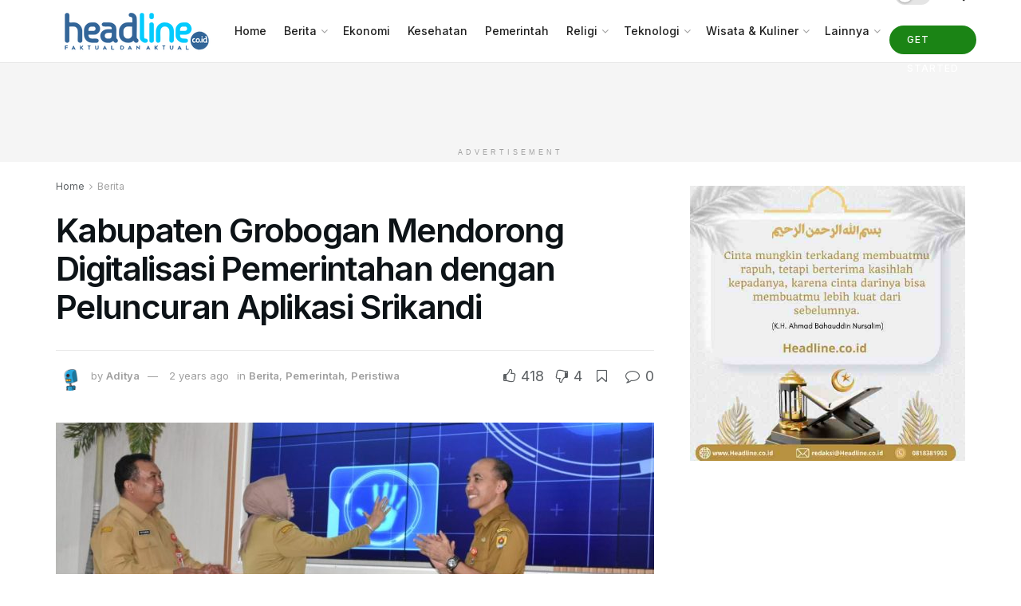

--- FILE ---
content_type: text/html; charset=UTF-8
request_url: https://www.headline.co.id/21730/kabupaten-grobogan-mendorong-digitalisasi-pemerintahan-dengan-peluncuran-aplikasi-srikandi/
body_size: 39558
content:
<!doctype html>
<!--[if lt IE 7]> <html class="no-js lt-ie9 lt-ie8 lt-ie7" lang="en-US"> <![endif]-->
<!--[if IE 7]>    <html class="no-js lt-ie9 lt-ie8" lang="en-US"> <![endif]-->
<!--[if IE 8]>    <html class="no-js lt-ie9" lang="en-US"> <![endif]-->
<!--[if IE 9]>    <html class="no-js lt-ie10" lang="en-US"> <![endif]-->
<!--[if gt IE 8]><!--> <html class="no-js" lang="en-US"> <!--<![endif]-->
<head>
    <meta http-equiv="Content-Type" content="text/html; charset=UTF-8" />
    <meta name='viewport' content='width=device-width, initial-scale=1, user-scalable=yes' />
    <link rel="profile" href="http://gmpg.org/xfn/11" />
    <link rel="pingback" href="https://www.headline.co.id/xmlrpc.php" />
    <meta name='robots' content='index, follow, max-image-preview:large, max-snippet:-1, max-video-preview:-1' />

<script type="application/ld+json">
{
    "@context": "https://schema.org",
    "@type": "NewsArticle",
    "mainEntityOfPage": {
        "@type": "WebPage",
        "@id": "https://www.headline.co.id/21730/kabupaten-grobogan-mendorong-digitalisasi-pemerintahan-dengan-peluncuran-aplikasi-srikandi/"
    },
    "headline": "Kabupaten Grobogan Mendorong Digitalisasi Pemerintahan dengan Peluncuran Aplikasi Srikandi",
    "description": "Headline.co.id (Kabupaten Grobogan) ~ Sebagai langkah penting dalam mewujudkan Sistem Pemerintahan Berbasis Elektronik (SPBE), Kabupaten Grobogan telah memperkenalkan aplikasi Srikandi (Sistem Informasi Kearsipan Dinamis Terintegrasi) untuk lembaga pemerintahnya. Peluncuran Srikandi&hellip;",
    "datePublished": "2023-11-01T20:10:21+07:00",
    "dateModified": "2023-11-01T20:12:44+07:00",
    "author": {
        "@type": "Person",
        "name": "Aditya",
        "url": "https://www.headline.co.id/author/bmf/"
    },
    "publisher": {
        "@type": "Organization",
        "name": "Headline.co.id",
        "logo": {
            "@type": "ImageObject",
            "url": "https://www.headline.co.id/wp-content/uploads/2019/01/logo-HL-120-x-400.png",
            "width": 600,
            "height": 60
        }
    },
    "image": [
        "https://www.headline.co.id/wp-content/uploads/2023/11/Bupati-Grobogan-Sri-Sumarni-Melakukan-Peluncuran-aplikasi-Srikandi-dilakukan-di-Gedung-Riptaloka-Setda-Grobogan.jpg"
    ],
    "thumbnailUrl": "https://www.headline.co.id/wp-content/uploads/2023/11/Bupati-Grobogan-Sri-Sumarni-Melakukan-Peluncuran-aplikasi-Srikandi-dilakukan-di-Gedung-Riptaloka-Setda-Grobogan.jpg",
    "keywords": "aplikasi Srikandi (Sistem Informasi Kearsipan Dinamis Terintegrasi, Bupati Sri Sumarni, Kabupaten Grobogan",
    "articleSection": "Berita",
    "isAccessibleForFree": true,
    "inLanguage": "id-ID"
}
</script>
			<script type="text/javascript">
			  var jnews_ajax_url = '/?ajax-request=jnews'
			</script>
			<script type="text/javascript">;window.jnews=window.jnews||{},window.jnews.library=window.jnews.library||{},window.jnews.library=function(){"use strict";var e=this;e.win=window,e.doc=document,e.noop=function(){},e.globalBody=e.doc.getElementsByTagName("body")[0],e.globalBody=e.globalBody?e.globalBody:e.doc,e.win.jnewsDataStorage=e.win.jnewsDataStorage||{_storage:new WeakMap,put:function(e,t,n){this._storage.has(e)||this._storage.set(e,new Map),this._storage.get(e).set(t,n)},get:function(e,t){return this._storage.get(e).get(t)},has:function(e,t){return this._storage.has(e)&&this._storage.get(e).has(t)},remove:function(e,t){var n=this._storage.get(e).delete(t);return 0===!this._storage.get(e).size&&this._storage.delete(e),n}},e.windowWidth=function(){return e.win.innerWidth||e.docEl.clientWidth||e.globalBody.clientWidth},e.windowHeight=function(){return e.win.innerHeight||e.docEl.clientHeight||e.globalBody.clientHeight},e.requestAnimationFrame=e.win.requestAnimationFrame||e.win.webkitRequestAnimationFrame||e.win.mozRequestAnimationFrame||e.win.msRequestAnimationFrame||window.oRequestAnimationFrame||function(e){return setTimeout(e,1e3/60)},e.cancelAnimationFrame=e.win.cancelAnimationFrame||e.win.webkitCancelAnimationFrame||e.win.webkitCancelRequestAnimationFrame||e.win.mozCancelAnimationFrame||e.win.msCancelRequestAnimationFrame||e.win.oCancelRequestAnimationFrame||function(e){clearTimeout(e)},e.classListSupport="classList"in document.createElement("_"),e.hasClass=e.classListSupport?function(e,t){return e.classList.contains(t)}:function(e,t){return e.className.indexOf(t)>=0},e.addClass=e.classListSupport?function(t,n){e.hasClass(t,n)||t.classList.add(n)}:function(t,n){e.hasClass(t,n)||(t.className+=" "+n)},e.removeClass=e.classListSupport?function(t,n){e.hasClass(t,n)&&t.classList.remove(n)}:function(t,n){e.hasClass(t,n)&&(t.className=t.className.replace(n,""))},e.objKeys=function(e){var t=[];for(var n in e)Object.prototype.hasOwnProperty.call(e,n)&&t.push(n);return t},e.isObjectSame=function(e,t){var n=!0;return JSON.stringify(e)!==JSON.stringify(t)&&(n=!1),n},e.extend=function(){for(var e,t,n,o=arguments[0]||{},i=1,a=arguments.length;i<a;i++)if(null!==(e=arguments[i]))for(t in e)o!==(n=e[t])&&void 0!==n&&(o[t]=n);return o},e.dataStorage=e.win.jnewsDataStorage,e.isVisible=function(e){return 0!==e.offsetWidth&&0!==e.offsetHeight||e.getBoundingClientRect().length},e.getHeight=function(e){return e.offsetHeight||e.clientHeight||e.getBoundingClientRect().height},e.getWidth=function(e){return e.offsetWidth||e.clientWidth||e.getBoundingClientRect().width},e.supportsPassive=!1;try{var t=Object.defineProperty({},"passive",{get:function(){e.supportsPassive=!0}});"createEvent"in e.doc?e.win.addEventListener("test",null,t):"fireEvent"in e.doc&&e.win.attachEvent("test",null)}catch(e){}e.passiveOption=!!e.supportsPassive&&{passive:!0},e.setStorage=function(e,t){e="jnews-"+e;var n={expired:Math.floor(((new Date).getTime()+432e5)/1e3)};t=Object.assign(n,t);localStorage.setItem(e,JSON.stringify(t))},e.getStorage=function(e){e="jnews-"+e;var t=localStorage.getItem(e);return null!==t&&0<t.length?JSON.parse(localStorage.getItem(e)):{}},e.expiredStorage=function(){var t,n="jnews-";for(var o in localStorage)o.indexOf(n)>-1&&"undefined"!==(t=e.getStorage(o.replace(n,""))).expired&&t.expired<Math.floor((new Date).getTime()/1e3)&&localStorage.removeItem(o)},e.addEvents=function(t,n,o){for(var i in n){var a=["touchstart","touchmove"].indexOf(i)>=0&&!o&&e.passiveOption;"createEvent"in e.doc?t.addEventListener(i,n[i],a):"fireEvent"in e.doc&&t.attachEvent("on"+i,n[i])}},e.removeEvents=function(t,n){for(var o in n)"createEvent"in e.doc?t.removeEventListener(o,n[o]):"fireEvent"in e.doc&&t.detachEvent("on"+o,n[o])},e.triggerEvents=function(t,n,o){var i;o=o||{detail:null};return"createEvent"in e.doc?(!(i=e.doc.createEvent("CustomEvent")||new CustomEvent(n)).initCustomEvent||i.initCustomEvent(n,!0,!1,o),void t.dispatchEvent(i)):"fireEvent"in e.doc?((i=e.doc.createEventObject()).eventType=n,void t.fireEvent("on"+i.eventType,i)):void 0},e.getParents=function(t,n){void 0===n&&(n=e.doc);for(var o=[],i=t.parentNode,a=!1;!a;)if(i){var r=i;r.querySelectorAll(n).length?a=!0:(o.push(r),i=r.parentNode)}else o=[],a=!0;return o},e.forEach=function(e,t,n){for(var o=0,i=e.length;o<i;o++)t.call(n,e[o],o)},e.getText=function(e){return e.innerText||e.textContent},e.setText=function(e,t){var n="object"==typeof t?t.innerText||t.textContent:t;e.innerText&&(e.innerText=n),e.textContent&&(e.textContent=n)},e.httpBuildQuery=function(t){return e.objKeys(t).reduce(function t(n){var o=arguments.length>1&&void 0!==arguments[1]?arguments[1]:null;return function(i,a){var r=n[a];a=encodeURIComponent(a);var s=o?"".concat(o,"[").concat(a,"]"):a;return null==r||"function"==typeof r?(i.push("".concat(s,"=")),i):["number","boolean","string"].includes(typeof r)?(i.push("".concat(s,"=").concat(encodeURIComponent(r))),i):(i.push(e.objKeys(r).reduce(t(r,s),[]).join("&")),i)}}(t),[]).join("&")},e.get=function(t,n,o,i){return o="function"==typeof o?o:e.noop,e.ajax("GET",t,n,o,i)},e.post=function(t,n,o,i){return o="function"==typeof o?o:e.noop,e.ajax("POST",t,n,o,i)},e.ajax=function(t,n,o,i,a){var r=new XMLHttpRequest,s=n,c=e.httpBuildQuery(o);if(t=-1!=["GET","POST"].indexOf(t)?t:"GET",r.open(t,s+("GET"==t?"?"+c:""),!0),"POST"==t&&r.setRequestHeader("Content-type","application/x-www-form-urlencoded"),r.setRequestHeader("X-Requested-With","XMLHttpRequest"),r.onreadystatechange=function(){4===r.readyState&&200<=r.status&&300>r.status&&"function"==typeof i&&i.call(void 0,r.response)},void 0!==a&&!a){return{xhr:r,send:function(){r.send("POST"==t?c:null)}}}return r.send("POST"==t?c:null),{xhr:r}},e.scrollTo=function(t,n,o){function i(e,t,n){this.start=this.position(),this.change=e-this.start,this.currentTime=0,this.increment=20,this.duration=void 0===n?500:n,this.callback=t,this.finish=!1,this.animateScroll()}return Math.easeInOutQuad=function(e,t,n,o){return(e/=o/2)<1?n/2*e*e+t:-n/2*(--e*(e-2)-1)+t},i.prototype.stop=function(){this.finish=!0},i.prototype.move=function(t){e.doc.documentElement.scrollTop=t,e.globalBody.parentNode.scrollTop=t,e.globalBody.scrollTop=t},i.prototype.position=function(){return e.doc.documentElement.scrollTop||e.globalBody.parentNode.scrollTop||e.globalBody.scrollTop},i.prototype.animateScroll=function(){this.currentTime+=this.increment;var t=Math.easeInOutQuad(this.currentTime,this.start,this.change,this.duration);this.move(t),this.currentTime<this.duration&&!this.finish?e.requestAnimationFrame.call(e.win,this.animateScroll.bind(this)):this.callback&&"function"==typeof this.callback&&this.callback()},new i(t,n,o)},e.unwrap=function(t){var n,o=t;e.forEach(t,(function(e,t){n?n+=e:n=e})),o.replaceWith(n)},e.performance={start:function(e){performance.mark(e+"Start")},stop:function(e){performance.mark(e+"End"),performance.measure(e,e+"Start",e+"End")}},e.fps=function(){var t=0,n=0,o=0;!function(){var i=t=0,a=0,r=0,s=document.getElementById("fpsTable"),c=function(t){void 0===document.getElementsByTagName("body")[0]?e.requestAnimationFrame.call(e.win,(function(){c(t)})):document.getElementsByTagName("body")[0].appendChild(t)};null===s&&((s=document.createElement("div")).style.position="fixed",s.style.top="120px",s.style.left="10px",s.style.width="100px",s.style.height="20px",s.style.border="1px solid black",s.style.fontSize="11px",s.style.zIndex="100000",s.style.backgroundColor="white",s.id="fpsTable",c(s));var l=function(){o++,n=Date.now(),(a=(o/(r=(n-t)/1e3)).toPrecision(2))!=i&&(i=a,s.innerHTML=i+"fps"),1<r&&(t=n,o=0),e.requestAnimationFrame.call(e.win,l)};l()}()},e.instr=function(e,t){for(var n=0;n<t.length;n++)if(-1!==e.toLowerCase().indexOf(t[n].toLowerCase()))return!0},e.winLoad=function(t,n){function o(o){if("complete"===e.doc.readyState||"interactive"===e.doc.readyState)return!o||n?setTimeout(t,n||1):t(o),1}o()||e.addEvents(e.win,{load:o})},e.docReady=function(t,n){function o(o){if("complete"===e.doc.readyState||"interactive"===e.doc.readyState)return!o||n?setTimeout(t,n||1):t(o),1}o()||e.addEvents(e.doc,{DOMContentLoaded:o})},e.fireOnce=function(){e.docReady((function(){e.assets=e.assets||[],e.assets.length&&(e.boot(),e.load_assets())}),50)},e.boot=function(){e.length&&e.doc.querySelectorAll("style[media]").forEach((function(e){"not all"==e.getAttribute("media")&&e.removeAttribute("media")}))},e.create_js=function(t,n){var o=e.doc.createElement("script");switch(o.setAttribute("src",t),n){case"defer":o.setAttribute("defer",!0);break;case"async":o.setAttribute("async",!0);break;case"deferasync":o.setAttribute("defer",!0),o.setAttribute("async",!0)}e.globalBody.appendChild(o)},e.load_assets=function(){"object"==typeof e.assets&&e.forEach(e.assets.slice(0),(function(t,n){var o="";t.defer&&(o+="defer"),t.async&&(o+="async"),e.create_js(t.url,o);var i=e.assets.indexOf(t);i>-1&&e.assets.splice(i,1)})),e.assets=jnewsoption.au_scripts=window.jnewsads=[]},e.setCookie=function(e,t,n){var o="";if(n){var i=new Date;i.setTime(i.getTime()+24*n*60*60*1e3),o="; expires="+i.toUTCString()}document.cookie=e+"="+(t||"")+o+"; path=/"},e.getCookie=function(e){for(var t=e+"=",n=document.cookie.split(";"),o=0;o<n.length;o++){for(var i=n[o];" "==i.charAt(0);)i=i.substring(1,i.length);if(0==i.indexOf(t))return i.substring(t.length,i.length)}return null},e.eraseCookie=function(e){document.cookie=e+"=; Path=/; Expires=Thu, 01 Jan 1970 00:00:01 GMT;"},e.docReady((function(){e.globalBody=e.globalBody==e.doc?e.doc.getElementsByTagName("body")[0]:e.globalBody,e.globalBody=e.globalBody?e.globalBody:e.doc})),e.winLoad((function(){e.winLoad((function(){var t=!1;if(void 0!==window.jnewsadmin)if(void 0!==window.file_version_checker){var n=e.objKeys(window.file_version_checker);n.length?n.forEach((function(e){t||"10.0.4"===window.file_version_checker[e]||(t=!0)})):t=!0}else t=!0;t&&(window.jnewsHelper.getMessage(),window.jnewsHelper.getNotice())}),2500)}))},window.jnews.library=new window.jnews.library;</script>
	<!-- This site is optimized with the Yoast SEO plugin v26.8 - https://yoast.com/product/yoast-seo-wordpress/ -->
	<title>Kabupaten Grobogan Mendorong Digitalisasi Pemerintahan dengan Peluncuran Aplikasi Srikandi | Headline.co.id</title>
	<link rel="canonical" href="https://www.headline.co.id/21730/kabupaten-grobogan-mendorong-digitalisasi-pemerintahan-dengan-peluncuran-aplikasi-srikandi/" />
	<meta property="og:locale" content="en_US" />
	<meta property="og:type" content="article" />
	<meta property="og:title" content="Kabupaten Grobogan Mendorong Digitalisasi Pemerintahan dengan Peluncuran Aplikasi Srikandi | Headline.co.id" />
	<meta property="og:description" content="Headline.co.id (Kabupaten Grobogan) ~ Sebagai langkah penting dalam mewujudkan Sistem Pemerintahan Berbasis Elektronik (SPBE), Kabupaten Grobogan telah memperkenalkan aplikasi Srikandi (Sistem Informasi Kearsipan Dinamis Terintegrasi) untuk lembaga pemerintahnya. Peluncuran Srikandi yang megah berlangsung pada hari Senin, 30 Oktober 2023, di Gedung Riptaloka Setda Grobogan, yang dipimpin oleh Bupati Grobogan, Sri Sumarni. Baca juga: Presiden Joko [&hellip;]" />
	<meta property="og:url" content="https://www.headline.co.id/21730/kabupaten-grobogan-mendorong-digitalisasi-pemerintahan-dengan-peluncuran-aplikasi-srikandi/" />
	<meta property="og:site_name" content="Headline.co.id" />
	<meta property="article:publisher" content="https://www.facebook.com/headline.co.id" />
	<meta property="article:published_time" content="2023-11-01T13:10:21+00:00" />
	<meta property="article:modified_time" content="2023-11-01T13:12:44+00:00" />
	<meta property="og:image" content="https://www.headline.co.id/wp-content/uploads/2023/11/Bupati-Grobogan-Sri-Sumarni-Melakukan-Peluncuran-aplikasi-Srikandi-dilakukan-di-Gedung-Riptaloka-Setda-Grobogan.jpg" />
	<meta property="og:image:width" content="1378" />
	<meta property="og:image:height" content="729" />
	<meta property="og:image:type" content="image/jpeg" />
	<meta name="author" content="Aditya" />
	<meta name="twitter:card" content="summary_large_image" />
	<meta name="twitter:creator" content="@headlinecoid" />
	<meta name="twitter:site" content="@headlinecoid" />
	<meta name="twitter:label1" content="Written by" />
	<meta name="twitter:data1" content="Aditya" />
	<meta name="twitter:label2" content="Est. reading time" />
	<meta name="twitter:data2" content="3 minutes" />
	<script type="application/ld+json" class="yoast-schema-graph">{"@context":"https://schema.org","@graph":[{"@type":"Article","@id":"https://www.headline.co.id/21730/kabupaten-grobogan-mendorong-digitalisasi-pemerintahan-dengan-peluncuran-aplikasi-srikandi/#article","isPartOf":{"@id":"https://www.headline.co.id/21730/kabupaten-grobogan-mendorong-digitalisasi-pemerintahan-dengan-peluncuran-aplikasi-srikandi/"},"author":{"name":"Aditya","@id":"https://www.headline.co.id/#/schema/person/6614ce7c96ce14f9f1fb3c9502e085be"},"headline":"Kabupaten Grobogan Mendorong Digitalisasi Pemerintahan dengan Peluncuran Aplikasi Srikandi","datePublished":"2023-11-01T13:10:21+00:00","dateModified":"2023-11-01T13:12:44+00:00","mainEntityOfPage":{"@id":"https://www.headline.co.id/21730/kabupaten-grobogan-mendorong-digitalisasi-pemerintahan-dengan-peluncuran-aplikasi-srikandi/"},"wordCount":451,"commentCount":0,"publisher":{"@id":"https://www.headline.co.id/#organization"},"image":{"@id":"https://www.headline.co.id/21730/kabupaten-grobogan-mendorong-digitalisasi-pemerintahan-dengan-peluncuran-aplikasi-srikandi/#primaryimage"},"thumbnailUrl":"https://www.headline.co.id/wp-content/uploads/2023/11/Bupati-Grobogan-Sri-Sumarni-Melakukan-Peluncuran-aplikasi-Srikandi-dilakukan-di-Gedung-Riptaloka-Setda-Grobogan.jpg","keywords":["aplikasi Srikandi (Sistem Informasi Kearsipan Dinamis Terintegrasi","Bupati Sri Sumarni","Kabupaten Grobogan"],"articleSection":["Berita","Pemerintah","Peristiwa"],"inLanguage":"en-US","potentialAction":[{"@type":"CommentAction","name":"Comment","target":["https://www.headline.co.id/21730/kabupaten-grobogan-mendorong-digitalisasi-pemerintahan-dengan-peluncuran-aplikasi-srikandi/#respond"]}]},{"@type":"WebPage","@id":"https://www.headline.co.id/21730/kabupaten-grobogan-mendorong-digitalisasi-pemerintahan-dengan-peluncuran-aplikasi-srikandi/","url":"https://www.headline.co.id/21730/kabupaten-grobogan-mendorong-digitalisasi-pemerintahan-dengan-peluncuran-aplikasi-srikandi/","name":"Kabupaten Grobogan Mendorong Digitalisasi Pemerintahan dengan Peluncuran Aplikasi Srikandi | Headline.co.id","isPartOf":{"@id":"https://www.headline.co.id/#website"},"primaryImageOfPage":{"@id":"https://www.headline.co.id/21730/kabupaten-grobogan-mendorong-digitalisasi-pemerintahan-dengan-peluncuran-aplikasi-srikandi/#primaryimage"},"image":{"@id":"https://www.headline.co.id/21730/kabupaten-grobogan-mendorong-digitalisasi-pemerintahan-dengan-peluncuran-aplikasi-srikandi/#primaryimage"},"thumbnailUrl":"https://www.headline.co.id/wp-content/uploads/2023/11/Bupati-Grobogan-Sri-Sumarni-Melakukan-Peluncuran-aplikasi-Srikandi-dilakukan-di-Gedung-Riptaloka-Setda-Grobogan.jpg","datePublished":"2023-11-01T13:10:21+00:00","dateModified":"2023-11-01T13:12:44+00:00","breadcrumb":{"@id":"https://www.headline.co.id/21730/kabupaten-grobogan-mendorong-digitalisasi-pemerintahan-dengan-peluncuran-aplikasi-srikandi/#breadcrumb"},"inLanguage":"en-US","potentialAction":[{"@type":"ReadAction","target":["https://www.headline.co.id/21730/kabupaten-grobogan-mendorong-digitalisasi-pemerintahan-dengan-peluncuran-aplikasi-srikandi/"]}]},{"@type":"ImageObject","inLanguage":"en-US","@id":"https://www.headline.co.id/21730/kabupaten-grobogan-mendorong-digitalisasi-pemerintahan-dengan-peluncuran-aplikasi-srikandi/#primaryimage","url":"https://www.headline.co.id/wp-content/uploads/2023/11/Bupati-Grobogan-Sri-Sumarni-Melakukan-Peluncuran-aplikasi-Srikandi-dilakukan-di-Gedung-Riptaloka-Setda-Grobogan.jpg","contentUrl":"https://www.headline.co.id/wp-content/uploads/2023/11/Bupati-Grobogan-Sri-Sumarni-Melakukan-Peluncuran-aplikasi-Srikandi-dilakukan-di-Gedung-Riptaloka-Setda-Grobogan.jpg","width":1378,"height":729,"caption":"Bupati Grobogan Sri Sumarni Melakukan Peluncuran aplikasi Srikandi dilakukan di Gedung Riptaloka Setda Grobogan , Senin (30/10/2023)"},{"@type":"BreadcrumbList","@id":"https://www.headline.co.id/21730/kabupaten-grobogan-mendorong-digitalisasi-pemerintahan-dengan-peluncuran-aplikasi-srikandi/#breadcrumb","itemListElement":[{"@type":"ListItem","position":1,"name":"Beranda","item":"https://www.headline.co.id/"},{"@type":"ListItem","position":2,"name":"Kabupaten Grobogan Mendorong Digitalisasi Pemerintahan dengan Peluncuran Aplikasi Srikandi"}]},{"@type":"WebSite","@id":"https://www.headline.co.id/#website","url":"https://www.headline.co.id/","name":"Headline.co.id","description":"Informasi Berita Terkini dan Terbaru Hari Ini","publisher":{"@id":"https://www.headline.co.id/#organization"},"potentialAction":[{"@type":"SearchAction","target":{"@type":"EntryPoint","urlTemplate":"https://www.headline.co.id/?s={search_term_string}"},"query-input":{"@type":"PropertyValueSpecification","valueRequired":true,"valueName":"search_term_string"}}],"inLanguage":"en-US"},{"@type":"Organization","@id":"https://www.headline.co.id/#organization","name":"Headline.co.id","url":"https://www.headline.co.id/","logo":{"@type":"ImageObject","inLanguage":"en-US","@id":"https://www.headline.co.id/#/schema/logo/image/","url":"https://www.headline.co.id/wp-content/uploads/2019/01/cropped-cropped-logo-HL-120-x-400.png","contentUrl":"https://www.headline.co.id/wp-content/uploads/2019/01/cropped-cropped-logo-HL-120-x-400.png","width":400,"height":110,"caption":"Headline.co.id"},"image":{"@id":"https://www.headline.co.id/#/schema/logo/image/"},"sameAs":["https://www.facebook.com/headline.co.id","https://x.com/headlinecoid"]},{"@type":"Person","@id":"https://www.headline.co.id/#/schema/person/6614ce7c96ce14f9f1fb3c9502e085be","name":"Aditya","image":{"@type":"ImageObject","inLanguage":"en-US","@id":"https://www.headline.co.id/#/schema/person/image/","url":"https://secure.gravatar.com/avatar/c288a0aa3c778e857886c8cd130f8256d3b98e8dabb0e97fac69457fa5fa7306?s=96&d=robohash&r=g","contentUrl":"https://secure.gravatar.com/avatar/c288a0aa3c778e857886c8cd130f8256d3b98e8dabb0e97fac69457fa5fa7306?s=96&d=robohash&r=g","caption":"Aditya"},"url":"https://www.headline.co.id/author/bmf/"}]}</script>
	<!-- / Yoast SEO plugin. -->


<link rel='dns-prefetch' href='//www.headline.co.id' />
<link rel='dns-prefetch' href='//fonts.googleapis.com' />
<link rel='preconnect' href='https://fonts.gstatic.com' />
<link rel="alternate" type="application/rss+xml" title="Headline.co.id &raquo; Feed" href="https://www.headline.co.id/feed/" />
<link rel="alternate" type="application/rss+xml" title="Headline.co.id &raquo; Comments Feed" href="https://www.headline.co.id/comments/feed/" />
<link rel="alternate" type="application/rss+xml" title="Headline.co.id &raquo; Kabupaten Grobogan Mendorong Digitalisasi Pemerintahan dengan Peluncuran Aplikasi Srikandi Comments Feed" href="https://www.headline.co.id/21730/kabupaten-grobogan-mendorong-digitalisasi-pemerintahan-dengan-peluncuran-aplikasi-srikandi/feed/" />
<link rel="alternate" title="oEmbed (JSON)" type="application/json+oembed" href="https://www.headline.co.id/wp-json/oembed/1.0/embed?url=https%3A%2F%2Fwww.headline.co.id%2F21730%2Fkabupaten-grobogan-mendorong-digitalisasi-pemerintahan-dengan-peluncuran-aplikasi-srikandi%2F" />
<link rel="alternate" title="oEmbed (XML)" type="text/xml+oembed" href="https://www.headline.co.id/wp-json/oembed/1.0/embed?url=https%3A%2F%2Fwww.headline.co.id%2F21730%2Fkabupaten-grobogan-mendorong-digitalisasi-pemerintahan-dengan-peluncuran-aplikasi-srikandi%2F&#038;format=xml" />
<style id='wp-img-auto-sizes-contain-inline-css' type='text/css'>
img:is([sizes=auto i],[sizes^="auto," i]){contain-intrinsic-size:3000px 1500px}
/*# sourceURL=wp-img-auto-sizes-contain-inline-css */
</style>
<style id='wp-emoji-styles-inline-css' type='text/css'>

	img.wp-smiley, img.emoji {
		display: inline !important;
		border: none !important;
		box-shadow: none !important;
		height: 1em !important;
		width: 1em !important;
		margin: 0 0.07em !important;
		vertical-align: -0.1em !important;
		background: none !important;
		padding: 0 !important;
	}
/*# sourceURL=wp-emoji-styles-inline-css */
</style>
<style id='wp-block-library-inline-css' type='text/css'>
:root{--wp-block-synced-color:#7a00df;--wp-block-synced-color--rgb:122,0,223;--wp-bound-block-color:var(--wp-block-synced-color);--wp-editor-canvas-background:#ddd;--wp-admin-theme-color:#007cba;--wp-admin-theme-color--rgb:0,124,186;--wp-admin-theme-color-darker-10:#006ba1;--wp-admin-theme-color-darker-10--rgb:0,107,160.5;--wp-admin-theme-color-darker-20:#005a87;--wp-admin-theme-color-darker-20--rgb:0,90,135;--wp-admin-border-width-focus:2px}@media (min-resolution:192dpi){:root{--wp-admin-border-width-focus:1.5px}}.wp-element-button{cursor:pointer}:root .has-very-light-gray-background-color{background-color:#eee}:root .has-very-dark-gray-background-color{background-color:#313131}:root .has-very-light-gray-color{color:#eee}:root .has-very-dark-gray-color{color:#313131}:root .has-vivid-green-cyan-to-vivid-cyan-blue-gradient-background{background:linear-gradient(135deg,#00d084,#0693e3)}:root .has-purple-crush-gradient-background{background:linear-gradient(135deg,#34e2e4,#4721fb 50%,#ab1dfe)}:root .has-hazy-dawn-gradient-background{background:linear-gradient(135deg,#faaca8,#dad0ec)}:root .has-subdued-olive-gradient-background{background:linear-gradient(135deg,#fafae1,#67a671)}:root .has-atomic-cream-gradient-background{background:linear-gradient(135deg,#fdd79a,#004a59)}:root .has-nightshade-gradient-background{background:linear-gradient(135deg,#330968,#31cdcf)}:root .has-midnight-gradient-background{background:linear-gradient(135deg,#020381,#2874fc)}:root{--wp--preset--font-size--normal:16px;--wp--preset--font-size--huge:42px}.has-regular-font-size{font-size:1em}.has-larger-font-size{font-size:2.625em}.has-normal-font-size{font-size:var(--wp--preset--font-size--normal)}.has-huge-font-size{font-size:var(--wp--preset--font-size--huge)}.has-text-align-center{text-align:center}.has-text-align-left{text-align:left}.has-text-align-right{text-align:right}.has-fit-text{white-space:nowrap!important}#end-resizable-editor-section{display:none}.aligncenter{clear:both}.items-justified-left{justify-content:flex-start}.items-justified-center{justify-content:center}.items-justified-right{justify-content:flex-end}.items-justified-space-between{justify-content:space-between}.screen-reader-text{border:0;clip-path:inset(50%);height:1px;margin:-1px;overflow:hidden;padding:0;position:absolute;width:1px;word-wrap:normal!important}.screen-reader-text:focus{background-color:#ddd;clip-path:none;color:#444;display:block;font-size:1em;height:auto;left:5px;line-height:normal;padding:15px 23px 14px;text-decoration:none;top:5px;width:auto;z-index:100000}html :where(.has-border-color){border-style:solid}html :where([style*=border-top-color]){border-top-style:solid}html :where([style*=border-right-color]){border-right-style:solid}html :where([style*=border-bottom-color]){border-bottom-style:solid}html :where([style*=border-left-color]){border-left-style:solid}html :where([style*=border-width]){border-style:solid}html :where([style*=border-top-width]){border-top-style:solid}html :where([style*=border-right-width]){border-right-style:solid}html :where([style*=border-bottom-width]){border-bottom-style:solid}html :where([style*=border-left-width]){border-left-style:solid}html :where(img[class*=wp-image-]){height:auto;max-width:100%}:where(figure){margin:0 0 1em}html :where(.is-position-sticky){--wp-admin--admin-bar--position-offset:var(--wp-admin--admin-bar--height,0px)}@media screen and (max-width:600px){html :where(.is-position-sticky){--wp-admin--admin-bar--position-offset:0px}}

/*# sourceURL=wp-block-library-inline-css */
</style><style id='global-styles-inline-css' type='text/css'>
:root{--wp--preset--aspect-ratio--square: 1;--wp--preset--aspect-ratio--4-3: 4/3;--wp--preset--aspect-ratio--3-4: 3/4;--wp--preset--aspect-ratio--3-2: 3/2;--wp--preset--aspect-ratio--2-3: 2/3;--wp--preset--aspect-ratio--16-9: 16/9;--wp--preset--aspect-ratio--9-16: 9/16;--wp--preset--color--black: #000000;--wp--preset--color--cyan-bluish-gray: #abb8c3;--wp--preset--color--white: #ffffff;--wp--preset--color--pale-pink: #f78da7;--wp--preset--color--vivid-red: #cf2e2e;--wp--preset--color--luminous-vivid-orange: #ff6900;--wp--preset--color--luminous-vivid-amber: #fcb900;--wp--preset--color--light-green-cyan: #7bdcb5;--wp--preset--color--vivid-green-cyan: #00d084;--wp--preset--color--pale-cyan-blue: #8ed1fc;--wp--preset--color--vivid-cyan-blue: #0693e3;--wp--preset--color--vivid-purple: #9b51e0;--wp--preset--gradient--vivid-cyan-blue-to-vivid-purple: linear-gradient(135deg,rgb(6,147,227) 0%,rgb(155,81,224) 100%);--wp--preset--gradient--light-green-cyan-to-vivid-green-cyan: linear-gradient(135deg,rgb(122,220,180) 0%,rgb(0,208,130) 100%);--wp--preset--gradient--luminous-vivid-amber-to-luminous-vivid-orange: linear-gradient(135deg,rgb(252,185,0) 0%,rgb(255,105,0) 100%);--wp--preset--gradient--luminous-vivid-orange-to-vivid-red: linear-gradient(135deg,rgb(255,105,0) 0%,rgb(207,46,46) 100%);--wp--preset--gradient--very-light-gray-to-cyan-bluish-gray: linear-gradient(135deg,rgb(238,238,238) 0%,rgb(169,184,195) 100%);--wp--preset--gradient--cool-to-warm-spectrum: linear-gradient(135deg,rgb(74,234,220) 0%,rgb(151,120,209) 20%,rgb(207,42,186) 40%,rgb(238,44,130) 60%,rgb(251,105,98) 80%,rgb(254,248,76) 100%);--wp--preset--gradient--blush-light-purple: linear-gradient(135deg,rgb(255,206,236) 0%,rgb(152,150,240) 100%);--wp--preset--gradient--blush-bordeaux: linear-gradient(135deg,rgb(254,205,165) 0%,rgb(254,45,45) 50%,rgb(107,0,62) 100%);--wp--preset--gradient--luminous-dusk: linear-gradient(135deg,rgb(255,203,112) 0%,rgb(199,81,192) 50%,rgb(65,88,208) 100%);--wp--preset--gradient--pale-ocean: linear-gradient(135deg,rgb(255,245,203) 0%,rgb(182,227,212) 50%,rgb(51,167,181) 100%);--wp--preset--gradient--electric-grass: linear-gradient(135deg,rgb(202,248,128) 0%,rgb(113,206,126) 100%);--wp--preset--gradient--midnight: linear-gradient(135deg,rgb(2,3,129) 0%,rgb(40,116,252) 100%);--wp--preset--font-size--small: 13px;--wp--preset--font-size--medium: 20px;--wp--preset--font-size--large: 36px;--wp--preset--font-size--x-large: 42px;--wp--preset--spacing--20: 0.44rem;--wp--preset--spacing--30: 0.67rem;--wp--preset--spacing--40: 1rem;--wp--preset--spacing--50: 1.5rem;--wp--preset--spacing--60: 2.25rem;--wp--preset--spacing--70: 3.38rem;--wp--preset--spacing--80: 5.06rem;--wp--preset--shadow--natural: 6px 6px 9px rgba(0, 0, 0, 0.2);--wp--preset--shadow--deep: 12px 12px 50px rgba(0, 0, 0, 0.4);--wp--preset--shadow--sharp: 6px 6px 0px rgba(0, 0, 0, 0.2);--wp--preset--shadow--outlined: 6px 6px 0px -3px rgb(255, 255, 255), 6px 6px rgb(0, 0, 0);--wp--preset--shadow--crisp: 6px 6px 0px rgb(0, 0, 0);}:where(.is-layout-flex){gap: 0.5em;}:where(.is-layout-grid){gap: 0.5em;}body .is-layout-flex{display: flex;}.is-layout-flex{flex-wrap: wrap;align-items: center;}.is-layout-flex > :is(*, div){margin: 0;}body .is-layout-grid{display: grid;}.is-layout-grid > :is(*, div){margin: 0;}:where(.wp-block-columns.is-layout-flex){gap: 2em;}:where(.wp-block-columns.is-layout-grid){gap: 2em;}:where(.wp-block-post-template.is-layout-flex){gap: 1.25em;}:where(.wp-block-post-template.is-layout-grid){gap: 1.25em;}.has-black-color{color: var(--wp--preset--color--black) !important;}.has-cyan-bluish-gray-color{color: var(--wp--preset--color--cyan-bluish-gray) !important;}.has-white-color{color: var(--wp--preset--color--white) !important;}.has-pale-pink-color{color: var(--wp--preset--color--pale-pink) !important;}.has-vivid-red-color{color: var(--wp--preset--color--vivid-red) !important;}.has-luminous-vivid-orange-color{color: var(--wp--preset--color--luminous-vivid-orange) !important;}.has-luminous-vivid-amber-color{color: var(--wp--preset--color--luminous-vivid-amber) !important;}.has-light-green-cyan-color{color: var(--wp--preset--color--light-green-cyan) !important;}.has-vivid-green-cyan-color{color: var(--wp--preset--color--vivid-green-cyan) !important;}.has-pale-cyan-blue-color{color: var(--wp--preset--color--pale-cyan-blue) !important;}.has-vivid-cyan-blue-color{color: var(--wp--preset--color--vivid-cyan-blue) !important;}.has-vivid-purple-color{color: var(--wp--preset--color--vivid-purple) !important;}.has-black-background-color{background-color: var(--wp--preset--color--black) !important;}.has-cyan-bluish-gray-background-color{background-color: var(--wp--preset--color--cyan-bluish-gray) !important;}.has-white-background-color{background-color: var(--wp--preset--color--white) !important;}.has-pale-pink-background-color{background-color: var(--wp--preset--color--pale-pink) !important;}.has-vivid-red-background-color{background-color: var(--wp--preset--color--vivid-red) !important;}.has-luminous-vivid-orange-background-color{background-color: var(--wp--preset--color--luminous-vivid-orange) !important;}.has-luminous-vivid-amber-background-color{background-color: var(--wp--preset--color--luminous-vivid-amber) !important;}.has-light-green-cyan-background-color{background-color: var(--wp--preset--color--light-green-cyan) !important;}.has-vivid-green-cyan-background-color{background-color: var(--wp--preset--color--vivid-green-cyan) !important;}.has-pale-cyan-blue-background-color{background-color: var(--wp--preset--color--pale-cyan-blue) !important;}.has-vivid-cyan-blue-background-color{background-color: var(--wp--preset--color--vivid-cyan-blue) !important;}.has-vivid-purple-background-color{background-color: var(--wp--preset--color--vivid-purple) !important;}.has-black-border-color{border-color: var(--wp--preset--color--black) !important;}.has-cyan-bluish-gray-border-color{border-color: var(--wp--preset--color--cyan-bluish-gray) !important;}.has-white-border-color{border-color: var(--wp--preset--color--white) !important;}.has-pale-pink-border-color{border-color: var(--wp--preset--color--pale-pink) !important;}.has-vivid-red-border-color{border-color: var(--wp--preset--color--vivid-red) !important;}.has-luminous-vivid-orange-border-color{border-color: var(--wp--preset--color--luminous-vivid-orange) !important;}.has-luminous-vivid-amber-border-color{border-color: var(--wp--preset--color--luminous-vivid-amber) !important;}.has-light-green-cyan-border-color{border-color: var(--wp--preset--color--light-green-cyan) !important;}.has-vivid-green-cyan-border-color{border-color: var(--wp--preset--color--vivid-green-cyan) !important;}.has-pale-cyan-blue-border-color{border-color: var(--wp--preset--color--pale-cyan-blue) !important;}.has-vivid-cyan-blue-border-color{border-color: var(--wp--preset--color--vivid-cyan-blue) !important;}.has-vivid-purple-border-color{border-color: var(--wp--preset--color--vivid-purple) !important;}.has-vivid-cyan-blue-to-vivid-purple-gradient-background{background: var(--wp--preset--gradient--vivid-cyan-blue-to-vivid-purple) !important;}.has-light-green-cyan-to-vivid-green-cyan-gradient-background{background: var(--wp--preset--gradient--light-green-cyan-to-vivid-green-cyan) !important;}.has-luminous-vivid-amber-to-luminous-vivid-orange-gradient-background{background: var(--wp--preset--gradient--luminous-vivid-amber-to-luminous-vivid-orange) !important;}.has-luminous-vivid-orange-to-vivid-red-gradient-background{background: var(--wp--preset--gradient--luminous-vivid-orange-to-vivid-red) !important;}.has-very-light-gray-to-cyan-bluish-gray-gradient-background{background: var(--wp--preset--gradient--very-light-gray-to-cyan-bluish-gray) !important;}.has-cool-to-warm-spectrum-gradient-background{background: var(--wp--preset--gradient--cool-to-warm-spectrum) !important;}.has-blush-light-purple-gradient-background{background: var(--wp--preset--gradient--blush-light-purple) !important;}.has-blush-bordeaux-gradient-background{background: var(--wp--preset--gradient--blush-bordeaux) !important;}.has-luminous-dusk-gradient-background{background: var(--wp--preset--gradient--luminous-dusk) !important;}.has-pale-ocean-gradient-background{background: var(--wp--preset--gradient--pale-ocean) !important;}.has-electric-grass-gradient-background{background: var(--wp--preset--gradient--electric-grass) !important;}.has-midnight-gradient-background{background: var(--wp--preset--gradient--midnight) !important;}.has-small-font-size{font-size: var(--wp--preset--font-size--small) !important;}.has-medium-font-size{font-size: var(--wp--preset--font-size--medium) !important;}.has-large-font-size{font-size: var(--wp--preset--font-size--large) !important;}.has-x-large-font-size{font-size: var(--wp--preset--font-size--x-large) !important;}
/*# sourceURL=global-styles-inline-css */
</style>

<style id='classic-theme-styles-inline-css' type='text/css'>
/*! This file is auto-generated */
.wp-block-button__link{color:#fff;background-color:#32373c;border-radius:9999px;box-shadow:none;text-decoration:none;padding:calc(.667em + 2px) calc(1.333em + 2px);font-size:1.125em}.wp-block-file__button{background:#32373c;color:#fff;text-decoration:none}
/*# sourceURL=/wp-includes/css/classic-themes.min.css */
</style>
<link rel='stylesheet' id='toc-screen-css' href='https://www.headline.co.id/wp-content/plugins/table-of-contents-plus/screen.min.css?ver=2411.1' type='text/css' media='all' />
<link rel='stylesheet' id='dashicons-css' href='https://www.headline.co.id/wp-includes/css/dashicons.min.css?ver=6.9' type='text/css' media='all' />
<link rel='stylesheet' id='jnews-split-css' href='https://www.headline.co.id/wp-content/plugins/jnews-split/assets/css/splitpost.css' type='text/css' media='' />
<link rel='stylesheet' id='jnews-split-toc-css' href='https://www.headline.co.id/wp-content/plugins/jnews-split/assets/css/splitpost-toc.css' type='text/css' media='' />
<link rel='stylesheet' id='js_composer_front-css' href='https://www.headline.co.id/wp-content/plugins/js_composer/assets/css/js_composer.min.css?ver=8.7.2' type='text/css' media='all' />
<link rel='stylesheet' id='jeg_customizer_font-css' href='//fonts.googleapis.com/css?family=Inter%3Aregular%2C600%2C500&#038;display=swap&#038;ver=1.3.2' type='text/css' media='all' />
<link rel='stylesheet' id='font-awesome-css' href='https://www.headline.co.id/wp-content/themes/jnews/assets/fonts/font-awesome/font-awesome.min.css?ver=12.0.3' type='text/css' media='all' />
<link rel='stylesheet' id='jnews-frontend-css' href='https://www.headline.co.id/wp-content/themes/jnews/assets/dist/frontend.min.css?ver=12.0.3' type='text/css' media='all' />
<link rel='stylesheet' id='jnews-js-composer-css' href='https://www.headline.co.id/wp-content/themes/jnews/assets/css/js-composer-frontend.css?ver=12.0.3' type='text/css' media='all' />
<link rel='stylesheet' id='jnews-style-css' href='https://www.headline.co.id/wp-content/themes/jnews/style.css?ver=12.0.3' type='text/css' media='all' />
<link rel='stylesheet' id='jnews-darkmode-css' href='https://www.headline.co.id/wp-content/themes/jnews/assets/css/darkmode.css?ver=12.0.3' type='text/css' media='all' />
<link rel='stylesheet' id='jnews-scheme-css' href='https://www.headline.co.id/wp-content/uploads/jnews/scheme.css?ver=1767535339' type='text/css' media='all' />
<link rel='stylesheet' id='wp-block-paragraph-css' href='https://www.headline.co.id/wp-includes/blocks/paragraph/style.min.css?ver=6.9' type='text/css' media='all' />
<link rel='stylesheet' id='jnews-social-login-style-css' href='https://www.headline.co.id/wp-content/plugins/jnews-social-login/assets/css/plugin.css?ver=12.0.0' type='text/css' media='all' />
<link rel='stylesheet' id='jnews-select-share-css' href='https://www.headline.co.id/wp-content/plugins/jnews-social-share/assets/css/plugin.css' type='text/css' media='all' />
<link rel='stylesheet' id='jnews-weather-style-css' href='https://www.headline.co.id/wp-content/plugins/jnews-weather/assets/css/plugin.css?ver=12.0.0' type='text/css' media='all' />
<script type="text/javascript" src="https://www.headline.co.id/wp-includes/js/jquery/jquery.min.js?ver=3.7.1" id="jquery-core-js"></script>
<script type="text/javascript" src="https://www.headline.co.id/wp-includes/js/jquery/jquery-migrate.min.js?ver=3.4.1" id="jquery-migrate-js"></script>
<script type="text/javascript" id="seo-automated-link-building-js-extra">
/* <![CDATA[ */
var seoAutomatedLinkBuilding = {"ajaxUrl":"https://www.headline.co.id/wp-admin/admin-ajax.php"};
//# sourceURL=seo-automated-link-building-js-extra
/* ]]> */
</script>
<script type="text/javascript" src="https://www.headline.co.id/wp-content/plugins/seo-automated-link-building/js/seo-automated-link-building.js?ver=6.9" id="seo-automated-link-building-js"></script>
<script></script><link rel="https://api.w.org/" href="https://www.headline.co.id/wp-json/" /><link rel="alternate" title="JSON" type="application/json" href="https://www.headline.co.id/wp-json/wp/v2/posts/21730" /><link rel="EditURI" type="application/rsd+xml" title="RSD" href="https://www.headline.co.id/xmlrpc.php?rsd" />
<meta name="generator" content="WordPress 6.9" />
<link rel='shortlink' href='https://www.headline.co.id/?p=21730' />
<meta name="generator" content="Powered by WPBakery Page Builder - drag and drop page builder for WordPress."/>
<noscript><style>.lazyload[data-src]{display:none !important;}</style></noscript><style>.lazyload{background-image:none !important;}.lazyload:before{background-image:none !important;}</style><script type='application/ld+json'>{"@context":"http:\/\/schema.org","@type":"Organization","@id":"https:\/\/www.headline.co.id\/#organization","url":"https:\/\/www.headline.co.id\/","name":"","logo":{"@type":"ImageObject","url":""},"sameAs":["https:\/\/www.facebook.com\/headline.co.id","https:\/\/x.com\/headlinecoid","https:\/\/www.instagram.com\/headline.co.id\/"]}</script>
<script type='application/ld+json'>{"@context":"http:\/\/schema.org","@type":"WebSite","@id":"https:\/\/www.headline.co.id\/#website","url":"https:\/\/www.headline.co.id\/","name":"","potentialAction":{"@type":"SearchAction","target":"https:\/\/www.headline.co.id\/?s={search_term_string}","query-input":"required name=search_term_string"}}</script>
			<style id="wpsp-style-frontend"></style>
			<link rel="icon" href="https://www.headline.co.id/wp-content/uploads/2024/11/cropped-icon-headline-2-32x32.png" sizes="32x32" />
<link rel="icon" href="https://www.headline.co.id/wp-content/uploads/2024/11/cropped-icon-headline-2-192x192.png" sizes="192x192" />
<link rel="apple-touch-icon" href="https://www.headline.co.id/wp-content/uploads/2024/11/cropped-icon-headline-2-180x180.png" />
<meta name="msapplication-TileImage" content="https://www.headline.co.id/wp-content/uploads/2024/11/cropped-icon-headline-2-270x270.png" />
<style id="jeg_dynamic_css" type="text/css" data-type="jeg_custom-css">body { --j-body-color : #5b5f62; --j-accent-color : #1b8415; --j-alt-color : #4a8fe7; --j-heading-color : #0d1317; } body,.jeg_newsfeed_list .tns-outer .tns-controls button,.jeg_filter_button,.owl-carousel .owl-nav div,.jeg_readmore,.jeg_hero_style_7 .jeg_post_meta a,.widget_calendar thead th,.widget_calendar tfoot a,.jeg_socialcounter a,.entry-header .jeg_meta_like a,.entry-header .jeg_meta_comment a,.entry-header .jeg_meta_donation a,.entry-header .jeg_meta_bookmark a,.entry-content tbody tr:hover,.entry-content th,.jeg_splitpost_nav li:hover a,#breadcrumbs a,.jeg_author_socials a:hover,.jeg_footer_content a,.jeg_footer_bottom a,.jeg_cartcontent,.woocommerce .woocommerce-breadcrumb a { color : #5b5f62; } a, .jeg_menu_style_5>li>a:hover, .jeg_menu_style_5>li.sfHover>a, .jeg_menu_style_5>li.current-menu-item>a, .jeg_menu_style_5>li.current-menu-ancestor>a, .jeg_navbar .jeg_menu:not(.jeg_main_menu)>li>a:hover, .jeg_midbar .jeg_menu:not(.jeg_main_menu)>li>a:hover, .jeg_side_tabs li.active, .jeg_block_heading_5 strong, .jeg_block_heading_6 strong, .jeg_block_heading_7 strong, .jeg_block_heading_8 strong, .jeg_subcat_list li a:hover, .jeg_subcat_list li button:hover, .jeg_pl_lg_7 .jeg_thumb .jeg_post_category a, .jeg_pl_xs_2:before, .jeg_pl_xs_4 .jeg_postblock_content:before, .jeg_postblock .jeg_post_title a:hover, .jeg_hero_style_6 .jeg_post_title a:hover, .jeg_sidefeed .jeg_pl_xs_3 .jeg_post_title a:hover, .widget_jnews_popular .jeg_post_title a:hover, .jeg_meta_author a, .widget_archive li a:hover, .widget_pages li a:hover, .widget_meta li a:hover, .widget_recent_entries li a:hover, .widget_rss li a:hover, .widget_rss cite, .widget_categories li a:hover, .widget_categories li.current-cat>a, #breadcrumbs a:hover, .jeg_share_count .counts, .commentlist .bypostauthor>.comment-body>.comment-author>.fn, span.required, .jeg_review_title, .bestprice .price, .authorlink a:hover, .jeg_vertical_playlist .jeg_video_playlist_play_icon, .jeg_vertical_playlist .jeg_video_playlist_item.active .jeg_video_playlist_thumbnail:before, .jeg_horizontal_playlist .jeg_video_playlist_play, .woocommerce li.product .pricegroup .button, .widget_display_forums li a:hover, .widget_display_topics li:before, .widget_display_replies li:before, .widget_display_views li:before, .bbp-breadcrumb a:hover, .jeg_mobile_menu li.sfHover>a, .jeg_mobile_menu li a:hover, .split-template-6 .pagenum, .jeg_mobile_menu_style_5>li>a:hover, .jeg_mobile_menu_style_5>li.sfHover>a, .jeg_mobile_menu_style_5>li.current-menu-item>a, .jeg_mobile_menu_style_5>li.current-menu-ancestor>a, .jeg_mobile_menu.jeg_menu_dropdown li.open > div > a ,.jeg_menu_dropdown.language-swicher .sub-menu li a:hover { color : #1b8415; } .jeg_menu_style_1>li>a:before, .jeg_menu_style_2>li>a:before, .jeg_menu_style_3>li>a:before, .jeg_side_toggle, .jeg_slide_caption .jeg_post_category a, .jeg_slider_type_1_wrapper .tns-controls button.tns-next, .jeg_block_heading_1 .jeg_block_title span, .jeg_block_heading_2 .jeg_block_title span, .jeg_block_heading_3, .jeg_block_heading_4 .jeg_block_title span, .jeg_block_heading_6:after, .jeg_pl_lg_box .jeg_post_category a, .jeg_pl_md_box .jeg_post_category a, .jeg_readmore:hover, .jeg_thumb .jeg_post_category a, .jeg_block_loadmore a:hover, .jeg_postblock.alt .jeg_block_loadmore a:hover, .jeg_block_loadmore a.active, .jeg_postblock_carousel_2 .jeg_post_category a, .jeg_heroblock .jeg_post_category a, .jeg_pagenav_1 .page_number.active, .jeg_pagenav_1 .page_number.active:hover, input[type="submit"], .btn, .button, .widget_tag_cloud a:hover, .popularpost_item:hover .jeg_post_title a:before, .jeg_splitpost_4 .page_nav, .jeg_splitpost_5 .page_nav, .jeg_post_via a:hover, .jeg_post_source a:hover, .jeg_post_tags a:hover, .comment-reply-title small a:before, .comment-reply-title small a:after, .jeg_storelist .productlink, .authorlink li.active a:before, .jeg_footer.dark .socials_widget:not(.nobg) a:hover .fa,.jeg_footer.dark .socials_widget:not(.nobg) a:hover > span.jeg-icon, div.jeg_breakingnews_title, .jeg_overlay_slider_bottom_wrapper .tns-controls button, .jeg_overlay_slider_bottom_wrapper .tns-controls button:hover, .jeg_vertical_playlist .jeg_video_playlist_current, .woocommerce span.onsale, .woocommerce #respond input#submit:hover, .woocommerce a.button:hover, .woocommerce button.button:hover, .woocommerce input.button:hover, .woocommerce #respond input#submit.alt, .woocommerce a.button.alt, .woocommerce button.button.alt, .woocommerce input.button.alt, .jeg_popup_post .caption, .jeg_footer.dark input[type="submit"], .jeg_footer.dark .btn, .jeg_footer.dark .button, .footer_widget.widget_tag_cloud a:hover, .jeg_inner_content .content-inner .jeg_post_category a:hover, #buddypress .standard-form button, #buddypress a.button, #buddypress input[type="submit"], #buddypress input[type="button"], #buddypress input[type="reset"], #buddypress ul.button-nav li a, #buddypress .generic-button a, #buddypress .generic-button button, #buddypress .comment-reply-link, #buddypress a.bp-title-button, #buddypress.buddypress-wrap .members-list li .user-update .activity-read-more a, div#buddypress .standard-form button:hover, div#buddypress a.button:hover, div#buddypress input[type="submit"]:hover, div#buddypress input[type="button"]:hover, div#buddypress input[type="reset"]:hover, div#buddypress ul.button-nav li a:hover, div#buddypress .generic-button a:hover, div#buddypress .generic-button button:hover, div#buddypress .comment-reply-link:hover, div#buddypress a.bp-title-button:hover, div#buddypress.buddypress-wrap .members-list li .user-update .activity-read-more a:hover, #buddypress #item-nav .item-list-tabs ul li a:before, .jeg_inner_content .jeg_meta_container .follow-wrapper a { background-color : #1b8415; } .jeg_block_heading_7 .jeg_block_title span, .jeg_readmore:hover, .jeg_block_loadmore a:hover, .jeg_block_loadmore a.active, .jeg_pagenav_1 .page_number.active, .jeg_pagenav_1 .page_number.active:hover, .jeg_pagenav_3 .page_number:hover, .jeg_prevnext_post a:hover h3, .jeg_overlay_slider .jeg_post_category, .jeg_sidefeed .jeg_post.active, .jeg_vertical_playlist.jeg_vertical_playlist .jeg_video_playlist_item.active .jeg_video_playlist_thumbnail img, .jeg_horizontal_playlist .jeg_video_playlist_item.active { border-color : #1b8415; } .jeg_tabpost_nav li.active, .woocommerce div.product .woocommerce-tabs ul.tabs li.active, .jeg_mobile_menu_style_1>li.current-menu-item a, .jeg_mobile_menu_style_1>li.current-menu-ancestor a, .jeg_mobile_menu_style_2>li.current-menu-item::after, .jeg_mobile_menu_style_2>li.current-menu-ancestor::after, .jeg_mobile_menu_style_3>li.current-menu-item::before, .jeg_mobile_menu_style_3>li.current-menu-ancestor::before { border-bottom-color : #1b8415; } .jeg_post_share .jeg-icon svg { fill : #1b8415; } .jeg_post_meta .fa, .jeg_post_meta .jpwt-icon, .entry-header .jeg_post_meta .fa, .jeg_review_stars, .jeg_price_review_list { color : #4a8fe7; } .jeg_share_button.share-float.share-monocrhome a { background-color : #4a8fe7; } h1,h2,h3,h4,h5,h6,.jeg_post_title a,.entry-header .jeg_post_title,.jeg_hero_style_7 .jeg_post_title a,.jeg_block_title,.jeg_splitpost_bar .current_title,.jeg_video_playlist_title,.gallery-caption,.jeg_push_notification_button>a.button { color : #0d1317; } .split-template-9 .pagenum, .split-template-10 .pagenum, .split-template-11 .pagenum, .split-template-12 .pagenum, .split-template-13 .pagenum, .split-template-15 .pagenum, .split-template-18 .pagenum, .split-template-20 .pagenum, .split-template-19 .current_title span, .split-template-20 .current_title span { background-color : #0d1317; } .jeg_topbar, .jeg_topbar.dark, .jeg_topbar.custom { background : #ffffff; } .jeg_midbar { height : 130px; } .jeg_midbar .jeg_logo_img { max-height : 130px; } .jeg_header .jeg_bottombar.jeg_navbar,.jeg_bottombar .jeg_nav_icon { height : 78px; } .jeg_header .jeg_bottombar.jeg_navbar, .jeg_header .jeg_bottombar .jeg_main_menu:not(.jeg_menu_style_1) > li > a, .jeg_header .jeg_bottombar .jeg_menu_style_1 > li, .jeg_header .jeg_bottombar .jeg_menu:not(.jeg_main_menu) > li > a { line-height : 78px; } .jeg_bottombar .jeg_logo_img { max-height : 78px; } .jeg_header .jeg_bottombar, .jeg_header .jeg_bottombar.jeg_navbar_dark, .jeg_bottombar.jeg_navbar_boxed .jeg_nav_row, .jeg_bottombar.jeg_navbar_dark.jeg_navbar_boxed .jeg_nav_row { border-top-width : 0px; border-bottom-width : 1px; } .jeg_stickybar.jeg_navbar,.jeg_navbar .jeg_nav_icon { height : 68px; } .jeg_stickybar.jeg_navbar, .jeg_stickybar .jeg_main_menu:not(.jeg_menu_style_1) > li > a, .jeg_stickybar .jeg_menu_style_1 > li, .jeg_stickybar .jeg_menu:not(.jeg_main_menu) > li > a { line-height : 68px; } .jeg_stickybar, .jeg_stickybar.dark { border-bottom-width : 1px; } .jeg_top_date { color : #6d7073; } .jeg_nav_search { width : 50%; } .jnews .jeg_header .jeg_menu.jeg_top_menu > li > a { color : #6d7073; } .jnews .jeg_header .jeg_menu.jeg_top_menu > li a:hover { color : #3452ff; } .jeg_footer_content,.jeg_footer.dark .jeg_footer_content { background-color : #f7f7f7; } .jeg_footer .jeg_footer_heading h3,.jeg_footer.dark .jeg_footer_heading h3,.jeg_footer .widget h2,.jeg_footer .footer_dark .widget h2 { color : #0d1317; } .jeg_footer_bottom,.jeg_footer.dark .jeg_footer_bottom,.jeg_footer_secondary,.jeg_footer.dark .jeg_footer_secondary { background-color : #ffffff; } .jeg_read_progress_wrapper .jeg_progress_container .progress-bar { background-color : #1b8415; } body,input,textarea,select,.chosen-container-single .chosen-single,.btn,.button { font-family: Inter,Helvetica,Arial,sans-serif; } h3.jeg_block_title, .jeg_footer .jeg_footer_heading h3, .jeg_footer .widget h2, .jeg_tabpost_nav li { font-family: Inter,Helvetica,Arial,sans-serif;font-weight : 500; font-style : normal;  } </style><style type="text/css">
					.no_thumbnail .jeg_thumb,
					.thumbnail-container.no_thumbnail {
					    display: none !important;
					}
					.jeg_search_result .jeg_pl_xs_3.no_thumbnail .jeg_postblock_content,
					.jeg_sidefeed .jeg_pl_xs_3.no_thumbnail .jeg_postblock_content,
					.jeg_pl_sm.no_thumbnail .jeg_postblock_content {
					    margin-left: 0;
					}
					.jeg_postblock_11 .no_thumbnail .jeg_postblock_content,
					.jeg_postblock_12 .no_thumbnail .jeg_postblock_content,
					.jeg_postblock_12.jeg_col_3o3 .no_thumbnail .jeg_postblock_content  {
					    margin-top: 0;
					}
					.jeg_postblock_15 .jeg_pl_md_box.no_thumbnail .jeg_postblock_content,
					.jeg_postblock_19 .jeg_pl_md_box.no_thumbnail .jeg_postblock_content,
					.jeg_postblock_24 .jeg_pl_md_box.no_thumbnail .jeg_postblock_content,
					.jeg_sidefeed .jeg_pl_md_box .jeg_postblock_content {
					    position: relative;
					}
					.jeg_postblock_carousel_2 .no_thumbnail .jeg_post_title a,
					.jeg_postblock_carousel_2 .no_thumbnail .jeg_post_title a:hover,
					.jeg_postblock_carousel_2 .no_thumbnail .jeg_post_meta .fa {
					    color: #212121 !important;
					} 
					.jnews-dark-mode .jeg_postblock_carousel_2 .no_thumbnail .jeg_post_title a,
					.jnews-dark-mode .jeg_postblock_carousel_2 .no_thumbnail .jeg_post_title a:hover,
					.jnews-dark-mode .jeg_postblock_carousel_2 .no_thumbnail .jeg_post_meta .fa {
					    color: #fff !important;
					} 
				</style><noscript><style> .wpb_animate_when_almost_visible { opacity: 1; }</style></noscript><link rel='stylesheet' id='jnews-bookmark-css' href='https://www.headline.co.id/wp-content/plugins/jnews-bookmark/assets/css/plugin.css?ver=12.0.0' type='text/css' media='all' />
</head>
<body class="wp-singular post-template-default single single-post postid-21730 single-format-standard wp-custom-logo wp-embed-responsive wp-theme-jnews wp-schema-pro-2.10.6 jeg_toggle_light jeg_single_tpl_1 jnews jsc_normal wpb-js-composer js-comp-ver-8.7.2 vc_responsive">

    
    
    <div class="jeg_ad jeg_ad_top jnews_header_top_ads">
        <div class='ads-wrapper  '></div>    </div>

    <!-- The Main Wrapper
    ============================================= -->
    <div class="jeg_viewport">

        
        <div class="jeg_header_wrapper">
            <div class="jeg_header_instagram_wrapper">
    </div>

<!-- HEADER -->
<div class="jeg_header normal">
    <div class="jeg_bottombar jeg_navbar jeg_container jeg_navbar_wrapper  jeg_navbar_normal">
    <div class="container">
        <div class="jeg_nav_row">
            
                <div class="jeg_nav_col jeg_nav_left jeg_nav_normal">
                    <div class="item_wrap jeg_nav_alignleft">
                        <div class="jeg_nav_item jeg_logo jeg_desktop_logo">
			<div class="site-title">
			<a href="https://www.headline.co.id/" aria-label="Visit Homepage" style="padding: 0px 0px 0px 0px;">
				<img class="jeg_logo_img lazyload" src="[data-uri]"  alt="Headline.co.id"data-light-src="https://www.headline.co.id/wp-content/uploads/2024/11/Logo-Headline-Tema-Baru.png" data-light-srcset="https://www.headline.co.id/wp-content/uploads/2024/11/Logo-Headline-Tema-Baru.png 1x, https://www.headline.co.id/wp-content/uploads/2024/11/logo-1.png 2x" data-dark-src="https://www.headline.co.id/wp-content/uploads/2024/11/logo-1.png" data-dark-srcset="https://www.headline.co.id/wp-content/uploads/2024/11/logo-1.png 1x, https://www.headline.co.id/wp-content/uploads/2024/11/logo-1.png 2x"width="196" height="67" data-src="https://www.headline.co.id/wp-content/uploads/2024/11/Logo-Headline-Tema-Baru.png" decoding="async" data-srcset="https://www.headline.co.id/wp-content/uploads/2024/11/Logo-Headline-Tema-Baru.png 1x, https://www.headline.co.id/wp-content/uploads/2024/11/logo-1.png 2x" data-eio-rwidth="196" data-eio-rheight="67"><noscript><img class='jeg_logo_img' src="https://www.headline.co.id/wp-content/uploads/2024/11/Logo-Headline-Tema-Baru.png" srcset="https://www.headline.co.id/wp-content/uploads/2024/11/Logo-Headline-Tema-Baru.png 1x, https://www.headline.co.id/wp-content/uploads/2024/11/logo-1.png 2x" alt="Headline.co.id"data-light-src="https://www.headline.co.id/wp-content/uploads/2024/11/Logo-Headline-Tema-Baru.png" data-light-srcset="https://www.headline.co.id/wp-content/uploads/2024/11/Logo-Headline-Tema-Baru.png 1x, https://www.headline.co.id/wp-content/uploads/2024/11/logo-1.png 2x" data-dark-src="https://www.headline.co.id/wp-content/uploads/2024/11/logo-1.png" data-dark-srcset="https://www.headline.co.id/wp-content/uploads/2024/11/logo-1.png 1x, https://www.headline.co.id/wp-content/uploads/2024/11/logo-1.png 2x"width="196" height="67" data-eio="l"></noscript>			</a>
		</div>
	</div>
                    </div>
                </div>

                
                <div class="jeg_nav_col jeg_nav_center jeg_nav_normal">
                    <div class="item_wrap jeg_nav_aligncenter">
                        <div class="jeg_nav_item jeg_main_menu_wrapper">
<div class="jeg_mainmenu_wrap"><ul class="jeg_menu jeg_main_menu jeg_menu_style_1" data-animation="animate"><li id="menu-item-19338" class="full-image white menu-item menu-item-type-custom menu-item-object-custom menu-item-home menu-item-19338 bgnav" data-item-row="default" ><a href="https://www.headline.co.id/">Home</a></li>
<li id="menu-item-19292" class="menu-new orange menu-item menu-item-type-taxonomy menu-item-object-category current-post-ancestor current-menu-parent current-post-parent menu-item-has-children menu-item-19292 bgnav" data-item-row="default" ><a href="https://www.headline.co.id/category/berita/">Berita</a>
<ul class="sub-menu">
	<li id="menu-item-19293" class="menu-item menu-item-type-taxonomy menu-item-object-category current-post-ancestor current-menu-parent current-post-parent menu-item-19293 bgnav" data-item-row="default" ><a href="https://www.headline.co.id/category/berita/peristiwa/">Peristiwa</a></li>
	<li id="menu-item-19294" class="menu-item menu-item-type-taxonomy menu-item-object-category menu-item-19294 bgnav" data-item-row="default" ><a href="https://www.headline.co.id/category/berita/nasional/">Nasional</a></li>
</ul>
</li>
<li id="menu-item-19295" class="menu-new green menu-item menu-item-type-taxonomy menu-item-object-category menu-item-19295 bgnav" data-item-row="default" ><a href="https://www.headline.co.id/category/ekonomi/">Ekonomi</a></li>
<li id="menu-item-19302" class="menu-item menu-item-type-taxonomy menu-item-object-category menu-item-19302 bgnav" data-item-row="default" ><a href="https://www.headline.co.id/category/kesehatan/">Kesehatan</a></li>
<li id="menu-item-19306" class="menu-new red menu-item menu-item-type-taxonomy menu-item-object-category current-post-ancestor current-menu-parent current-post-parent menu-item-19306 bgnav" data-item-row="default" ><a href="https://www.headline.co.id/category/pemerintah/">Pemerintah</a></li>
<li id="menu-item-19309" class="menu-dot orange menu-item menu-item-type-taxonomy menu-item-object-category menu-item-has-children menu-item-19309 bgnav" data-item-row="default" ><a href="https://www.headline.co.id/category/religi/">Religi</a>
<ul class="sub-menu">
	<li id="menu-item-19310" class="menu-item menu-item-type-taxonomy menu-item-object-category menu-item-19310 bgnav" data-item-row="default" ><a href="https://www.headline.co.id/category/religi/doa/">Doa</a></li>
	<li id="menu-item-19311" class="menu-item menu-item-type-taxonomy menu-item-object-category menu-item-19311 bgnav" data-item-row="default" ><a href="https://www.headline.co.id/category/religi/sholat/">Sholat</a></li>
	<li id="menu-item-19312" class="menu-item menu-item-type-taxonomy menu-item-object-category menu-item-19312 bgnav" data-item-row="default" ><a href="https://www.headline.co.id/category/religi/sholawat/">Sholawat</a></li>
</ul>
</li>
<li id="menu-item-19314" class="col-2 menu-dot red menu-item menu-item-type-taxonomy menu-item-object-category menu-item-has-children menu-item-19314 bgnav" data-item-row="default" ><a href="https://www.headline.co.id/category/teknologi/">Teknologi</a>
<ul class="sub-menu">
	<li id="menu-item-19315" class="menu-item menu-item-type-taxonomy menu-item-object-category menu-item-19315 bgnav" data-item-row="default" ><a href="https://www.headline.co.id/category/teknologi/aplikasi/">Aplikasi</a></li>
	<li id="menu-item-19316" class="menu-item menu-item-type-taxonomy menu-item-object-category menu-item-19316 bgnav" data-item-row="default" ><a href="https://www.headline.co.id/category/teknologi/kamera/">Kamera</a></li>
	<li id="menu-item-19317" class="menu-item menu-item-type-taxonomy menu-item-object-category menu-item-19317 bgnav" data-item-row="default" ><a href="https://www.headline.co.id/category/teknologi/laptop/">Laptop</a></li>
	<li id="menu-item-19318" class="menu-item menu-item-type-taxonomy menu-item-object-category menu-item-19318 bgnav" data-item-row="default" ><a href="https://www.headline.co.id/category/teknologi/pc-desktop/">PC Desktop</a></li>
	<li id="menu-item-19319" class="menu-item menu-item-type-taxonomy menu-item-object-category menu-item-19319 bgnav" data-item-row="default" ><a href="https://www.headline.co.id/category/teknologi/smartphone/">Smartphone</a></li>
</ul>
</li>
<li id="menu-item-19322" class="col-2 menu-item menu-item-type-taxonomy menu-item-object-category menu-item-has-children menu-item-19322 bgnav" data-item-row="default" ><a href="https://www.headline.co.id/category/wisata-dan-kuliner/">Wisata &amp; Kuliner</a>
<ul class="sub-menu">
	<li id="menu-item-19323" class="menu-item menu-item-type-taxonomy menu-item-object-category menu-item-19323 bgnav" data-item-row="default" ><a href="https://www.headline.co.id/category/wisata-dan-kuliner/hotel/">Hotel</a></li>
	<li id="menu-item-19324" class="menu-item menu-item-type-taxonomy menu-item-object-category menu-item-19324 bgnav" data-item-row="default" ><a href="https://www.headline.co.id/category/wisata-dan-kuliner/resep-makanan/">Resep Makanan</a></li>
	<li id="menu-item-19325" class="menu-item menu-item-type-taxonomy menu-item-object-category menu-item-19325 bgnav" data-item-row="default" ><a href="https://www.headline.co.id/category/wisata-dan-kuliner/wisata-alam/">Wisata Alam</a></li>
	<li id="menu-item-19326" class="menu-item menu-item-type-taxonomy menu-item-object-category menu-item-19326 bgnav" data-item-row="default" ><a href="https://www.headline.co.id/category/wisata-dan-kuliner/wisata-buatan/">Wisata Buatan</a></li>
	<li id="menu-item-19327" class="menu-item menu-item-type-taxonomy menu-item-object-category menu-item-19327 bgnav" data-item-row="default" ><a href="https://www.headline.co.id/category/wisata-dan-kuliner/wisata-budaya/">Wisata Budaya</a></li>
	<li id="menu-item-19328" class="menu-item menu-item-type-taxonomy menu-item-object-category menu-item-19328 bgnav" data-item-row="default" ><a href="https://www.headline.co.id/category/wisata-dan-kuliner/wisata-kuliner/">Wisata Kuliner</a></li>
</ul>
</li>
<li id="menu-item-19329" class="col-3 desktop-only menu-dot orange menu-item menu-item-type-custom menu-item-object-custom menu-item-has-children menu-item-19329 bgnav" data-item-row="default" ><a href="#">Lainnya</a>
<ul class="sub-menu">
	<li id="menu-item-19299" class="menu-item menu-item-type-taxonomy menu-item-object-category menu-item-19299 bgnav" data-item-row="default" ><a href="https://www.headline.co.id/category/humaniora/">Humaniora</a></li>
	<li id="menu-item-19298" class="menu-item menu-item-type-taxonomy menu-item-object-category menu-item-19298 bgnav" data-item-row="default" ><a href="https://www.headline.co.id/category/hukum/">Hukum</a></li>
	<li id="menu-item-19296" class="menu-item menu-item-type-taxonomy menu-item-object-category menu-item-19296 bgnav" data-item-row="default" ><a href="https://www.headline.co.id/category/gosip/">Gosip</a></li>
	<li id="menu-item-19307" class="menu-item menu-item-type-taxonomy menu-item-object-category menu-item-19307 bgnav" data-item-row="default" ><a href="https://www.headline.co.id/category/pendidikan/">Pendidikan</a></li>
	<li id="menu-item-19297" class="menu-item menu-item-type-taxonomy menu-item-object-category menu-item-19297 bgnav" data-item-row="default" ><a href="https://www.headline.co.id/category/hiburan/">Hiburan</a></li>
	<li id="menu-item-19304" class="menu-item menu-item-type-taxonomy menu-item-object-category menu-item-19304 bgnav" data-item-row="default" ><a href="https://www.headline.co.id/category/olahraga/">Olahraga</a></li>
	<li id="menu-item-19320" class="menu-item menu-item-type-taxonomy menu-item-object-category menu-item-19320 bgnav" data-item-row="default" ><a href="https://www.headline.co.id/category/transportasi/">Transportasi</a></li>
	<li id="menu-item-19321" class="menu-item menu-item-type-taxonomy menu-item-object-category menu-item-19321 bgnav" data-item-row="default" ><a href="https://www.headline.co.id/category/viral/">Viral</a></li>
	<li id="menu-item-19313" class="menu-item menu-item-type-taxonomy menu-item-object-category menu-item-19313 bgnav" data-item-row="default" ><a href="https://www.headline.co.id/category/suara-pembaca/">Suara Pembaca</a></li>
	<li id="menu-item-19308" class="menu-item menu-item-type-taxonomy menu-item-object-category menu-item-19308 bgnav" data-item-row="default" ><a href="https://www.headline.co.id/category/politik/">Politik</a></li>
	<li id="menu-item-19305" class="menu-item menu-item-type-taxonomy menu-item-object-category menu-item-19305 bgnav" data-item-row="default" ><a href="https://www.headline.co.id/category/otomatif/">Otomatif</a></li>
	<li id="menu-item-19300" class="menu-item menu-item-type-taxonomy menu-item-object-category menu-item-19300 bgnav" data-item-row="default" ><a href="https://www.headline.co.id/category/inspiration/">Inspiration</a></li>
	<li id="menu-item-19301" class="menu-item menu-item-type-taxonomy menu-item-object-category menu-item-19301 bgnav" data-item-row="default" ><a href="https://www.headline.co.id/category/inspiration/home-design/">Home Design</a></li>
	<li id="menu-item-19303" class="menu-item menu-item-type-taxonomy menu-item-object-category menu-item-19303 bgnav" data-item-row="default" ><a href="https://www.headline.co.id/category/lifestyle/">Lifestyle</a></li>
</ul>
</li>
</ul></div></div>
                    </div>
                </div>

                
                <div class="jeg_nav_col jeg_nav_right jeg_nav_grow">
                    <div class="item_wrap jeg_nav_alignright">
                        <div class="jeg_nav_item jeg_dark_mode">
                    <label class="dark_mode_switch">
                        <input aria-label="Dark mode toogle" type="checkbox" class="jeg_dark_mode_toggle" >
                        <span class="slider round"></span>
                    </label>
                 </div><!-- Search Icon -->
<div class="jeg_nav_item jeg_search_wrapper search_icon jeg_search_popup_expand">
    <a href="#" class="jeg_search_toggle" aria-label="Search Button"><i class="fa fa-search"></i></a>
    <form action="https://www.headline.co.id/" method="get" class="jeg_search_form" target="_top">
    <input name="s" class="jeg_search_input" placeholder="Search..." type="text" value="" autocomplete="off">
	<button aria-label="Search Button" type="submit" class="jeg_search_button btn"><i class="fa fa-search"></i></button>
</form>
<!-- jeg_search_hide with_result no_result -->
<div class="jeg_search_result jeg_search_hide with_result">
    <div class="search-result-wrapper">
    </div>
    <div class="search-link search-noresult">
        No Result    </div>
    <div class="search-link search-all-button">
        <i class="fa fa-search"></i> View All Result    </div>
</div></div><!-- Button -->
<div class="jeg_nav_item jeg_button_1">
    		<a href="#"
			class="btn default "
			target="_blank"
			>
			<i class=""></i>
			Get Started		</a>
		</div>                    </div>
                </div>

                        </div>
    </div>
</div></div><!-- /.jeg_header -->        </div>

        <div class="jeg_header_sticky">
            <div class="sticky_blankspace"></div>
<div class="jeg_header normal">
    <div class="jeg_container">
        <div data-mode="scroll" class="jeg_stickybar jeg_navbar jeg_navbar_wrapper jeg_navbar_normal jeg_navbar_normal">
            <div class="container">
    <div class="jeg_nav_row">
        
            <div class="jeg_nav_col jeg_nav_left jeg_nav_normal">
                <div class="item_wrap jeg_nav_alignleft">
                    <div class="jeg_nav_item jeg_logo">
    <div class="site-title">
		<a href="https://www.headline.co.id/" aria-label="Visit Homepage">
    	    <img class="jeg_logo_img lazyload" src="[data-uri]"  alt="Headline.co.id"data-light-src="https://www.headline.co.id/wp-content/uploads/2024/11/logo-1.png" data-light-srcset="https://www.headline.co.id/wp-content/uploads/2024/11/logo-1.png 1x, https://www.headline.co.id/wp-content/uploads/2024/11/logo-1.png 2x" data-dark-src="https://www.headline.co.id/wp-content/uploads/2024/11/logo-1.png" data-dark-srcset="https://www.headline.co.id/wp-content/uploads/2024/11/logo-1.png 1x, https://www.headline.co.id/wp-content/uploads/2024/11/logo-1.png 2x"width="198" height="68" data-src="https://www.headline.co.id/wp-content/uploads/2024/11/logo-1.png" decoding="async" data-srcset="https://www.headline.co.id/wp-content/uploads/2024/11/logo-1.png 1x, https://www.headline.co.id/wp-content/uploads/2024/11/logo-1.png 2x" data-eio-rwidth="198" data-eio-rheight="68"><noscript><img class='jeg_logo_img' src="https://www.headline.co.id/wp-content/uploads/2024/11/logo-1.png" srcset="https://www.headline.co.id/wp-content/uploads/2024/11/logo-1.png 1x, https://www.headline.co.id/wp-content/uploads/2024/11/logo-1.png 2x" alt="Headline.co.id"data-light-src="https://www.headline.co.id/wp-content/uploads/2024/11/logo-1.png" data-light-srcset="https://www.headline.co.id/wp-content/uploads/2024/11/logo-1.png 1x, https://www.headline.co.id/wp-content/uploads/2024/11/logo-1.png 2x" data-dark-src="https://www.headline.co.id/wp-content/uploads/2024/11/logo-1.png" data-dark-srcset="https://www.headline.co.id/wp-content/uploads/2024/11/logo-1.png 1x, https://www.headline.co.id/wp-content/uploads/2024/11/logo-1.png 2x"width="198" height="68" data-eio="l"></noscript>    	</a>
    </div>
</div>                </div>
            </div>

            
            <div class="jeg_nav_col jeg_nav_center jeg_nav_normal">
                <div class="item_wrap jeg_nav_aligncenter">
                    <div class="jeg_nav_item jeg_main_menu_wrapper">
<div class="jeg_mainmenu_wrap"><ul class="jeg_menu jeg_main_menu jeg_menu_style_1" data-animation="animate"><li id="menu-item-19338" class="full-image white menu-item menu-item-type-custom menu-item-object-custom menu-item-home menu-item-19338 bgnav" data-item-row="default" ><a href="https://www.headline.co.id/">Home</a></li>
<li id="menu-item-19292" class="menu-new orange menu-item menu-item-type-taxonomy menu-item-object-category current-post-ancestor current-menu-parent current-post-parent menu-item-has-children menu-item-19292 bgnav" data-item-row="default" ><a href="https://www.headline.co.id/category/berita/">Berita</a>
<ul class="sub-menu">
	<li id="menu-item-19293" class="menu-item menu-item-type-taxonomy menu-item-object-category current-post-ancestor current-menu-parent current-post-parent menu-item-19293 bgnav" data-item-row="default" ><a href="https://www.headline.co.id/category/berita/peristiwa/">Peristiwa</a></li>
	<li id="menu-item-19294" class="menu-item menu-item-type-taxonomy menu-item-object-category menu-item-19294 bgnav" data-item-row="default" ><a href="https://www.headline.co.id/category/berita/nasional/">Nasional</a></li>
</ul>
</li>
<li id="menu-item-19295" class="menu-new green menu-item menu-item-type-taxonomy menu-item-object-category menu-item-19295 bgnav" data-item-row="default" ><a href="https://www.headline.co.id/category/ekonomi/">Ekonomi</a></li>
<li id="menu-item-19302" class="menu-item menu-item-type-taxonomy menu-item-object-category menu-item-19302 bgnav" data-item-row="default" ><a href="https://www.headline.co.id/category/kesehatan/">Kesehatan</a></li>
<li id="menu-item-19306" class="menu-new red menu-item menu-item-type-taxonomy menu-item-object-category current-post-ancestor current-menu-parent current-post-parent menu-item-19306 bgnav" data-item-row="default" ><a href="https://www.headline.co.id/category/pemerintah/">Pemerintah</a></li>
<li id="menu-item-19309" class="menu-dot orange menu-item menu-item-type-taxonomy menu-item-object-category menu-item-has-children menu-item-19309 bgnav" data-item-row="default" ><a href="https://www.headline.co.id/category/religi/">Religi</a>
<ul class="sub-menu">
	<li id="menu-item-19310" class="menu-item menu-item-type-taxonomy menu-item-object-category menu-item-19310 bgnav" data-item-row="default" ><a href="https://www.headline.co.id/category/religi/doa/">Doa</a></li>
	<li id="menu-item-19311" class="menu-item menu-item-type-taxonomy menu-item-object-category menu-item-19311 bgnav" data-item-row="default" ><a href="https://www.headline.co.id/category/religi/sholat/">Sholat</a></li>
	<li id="menu-item-19312" class="menu-item menu-item-type-taxonomy menu-item-object-category menu-item-19312 bgnav" data-item-row="default" ><a href="https://www.headline.co.id/category/religi/sholawat/">Sholawat</a></li>
</ul>
</li>
<li id="menu-item-19314" class="col-2 menu-dot red menu-item menu-item-type-taxonomy menu-item-object-category menu-item-has-children menu-item-19314 bgnav" data-item-row="default" ><a href="https://www.headline.co.id/category/teknologi/">Teknologi</a>
<ul class="sub-menu">
	<li id="menu-item-19315" class="menu-item menu-item-type-taxonomy menu-item-object-category menu-item-19315 bgnav" data-item-row="default" ><a href="https://www.headline.co.id/category/teknologi/aplikasi/">Aplikasi</a></li>
	<li id="menu-item-19316" class="menu-item menu-item-type-taxonomy menu-item-object-category menu-item-19316 bgnav" data-item-row="default" ><a href="https://www.headline.co.id/category/teknologi/kamera/">Kamera</a></li>
	<li id="menu-item-19317" class="menu-item menu-item-type-taxonomy menu-item-object-category menu-item-19317 bgnav" data-item-row="default" ><a href="https://www.headline.co.id/category/teknologi/laptop/">Laptop</a></li>
	<li id="menu-item-19318" class="menu-item menu-item-type-taxonomy menu-item-object-category menu-item-19318 bgnav" data-item-row="default" ><a href="https://www.headline.co.id/category/teknologi/pc-desktop/">PC Desktop</a></li>
	<li id="menu-item-19319" class="menu-item menu-item-type-taxonomy menu-item-object-category menu-item-19319 bgnav" data-item-row="default" ><a href="https://www.headline.co.id/category/teknologi/smartphone/">Smartphone</a></li>
</ul>
</li>
<li id="menu-item-19322" class="col-2 menu-item menu-item-type-taxonomy menu-item-object-category menu-item-has-children menu-item-19322 bgnav" data-item-row="default" ><a href="https://www.headline.co.id/category/wisata-dan-kuliner/">Wisata &amp; Kuliner</a>
<ul class="sub-menu">
	<li id="menu-item-19323" class="menu-item menu-item-type-taxonomy menu-item-object-category menu-item-19323 bgnav" data-item-row="default" ><a href="https://www.headline.co.id/category/wisata-dan-kuliner/hotel/">Hotel</a></li>
	<li id="menu-item-19324" class="menu-item menu-item-type-taxonomy menu-item-object-category menu-item-19324 bgnav" data-item-row="default" ><a href="https://www.headline.co.id/category/wisata-dan-kuliner/resep-makanan/">Resep Makanan</a></li>
	<li id="menu-item-19325" class="menu-item menu-item-type-taxonomy menu-item-object-category menu-item-19325 bgnav" data-item-row="default" ><a href="https://www.headline.co.id/category/wisata-dan-kuliner/wisata-alam/">Wisata Alam</a></li>
	<li id="menu-item-19326" class="menu-item menu-item-type-taxonomy menu-item-object-category menu-item-19326 bgnav" data-item-row="default" ><a href="https://www.headline.co.id/category/wisata-dan-kuliner/wisata-buatan/">Wisata Buatan</a></li>
	<li id="menu-item-19327" class="menu-item menu-item-type-taxonomy menu-item-object-category menu-item-19327 bgnav" data-item-row="default" ><a href="https://www.headline.co.id/category/wisata-dan-kuliner/wisata-budaya/">Wisata Budaya</a></li>
	<li id="menu-item-19328" class="menu-item menu-item-type-taxonomy menu-item-object-category menu-item-19328 bgnav" data-item-row="default" ><a href="https://www.headline.co.id/category/wisata-dan-kuliner/wisata-kuliner/">Wisata Kuliner</a></li>
</ul>
</li>
<li id="menu-item-19329" class="col-3 desktop-only menu-dot orange menu-item menu-item-type-custom menu-item-object-custom menu-item-has-children menu-item-19329 bgnav" data-item-row="default" ><a href="#">Lainnya</a>
<ul class="sub-menu">
	<li id="menu-item-19299" class="menu-item menu-item-type-taxonomy menu-item-object-category menu-item-19299 bgnav" data-item-row="default" ><a href="https://www.headline.co.id/category/humaniora/">Humaniora</a></li>
	<li id="menu-item-19298" class="menu-item menu-item-type-taxonomy menu-item-object-category menu-item-19298 bgnav" data-item-row="default" ><a href="https://www.headline.co.id/category/hukum/">Hukum</a></li>
	<li id="menu-item-19296" class="menu-item menu-item-type-taxonomy menu-item-object-category menu-item-19296 bgnav" data-item-row="default" ><a href="https://www.headline.co.id/category/gosip/">Gosip</a></li>
	<li id="menu-item-19307" class="menu-item menu-item-type-taxonomy menu-item-object-category menu-item-19307 bgnav" data-item-row="default" ><a href="https://www.headline.co.id/category/pendidikan/">Pendidikan</a></li>
	<li id="menu-item-19297" class="menu-item menu-item-type-taxonomy menu-item-object-category menu-item-19297 bgnav" data-item-row="default" ><a href="https://www.headline.co.id/category/hiburan/">Hiburan</a></li>
	<li id="menu-item-19304" class="menu-item menu-item-type-taxonomy menu-item-object-category menu-item-19304 bgnav" data-item-row="default" ><a href="https://www.headline.co.id/category/olahraga/">Olahraga</a></li>
	<li id="menu-item-19320" class="menu-item menu-item-type-taxonomy menu-item-object-category menu-item-19320 bgnav" data-item-row="default" ><a href="https://www.headline.co.id/category/transportasi/">Transportasi</a></li>
	<li id="menu-item-19321" class="menu-item menu-item-type-taxonomy menu-item-object-category menu-item-19321 bgnav" data-item-row="default" ><a href="https://www.headline.co.id/category/viral/">Viral</a></li>
	<li id="menu-item-19313" class="menu-item menu-item-type-taxonomy menu-item-object-category menu-item-19313 bgnav" data-item-row="default" ><a href="https://www.headline.co.id/category/suara-pembaca/">Suara Pembaca</a></li>
	<li id="menu-item-19308" class="menu-item menu-item-type-taxonomy menu-item-object-category menu-item-19308 bgnav" data-item-row="default" ><a href="https://www.headline.co.id/category/politik/">Politik</a></li>
	<li id="menu-item-19305" class="menu-item menu-item-type-taxonomy menu-item-object-category menu-item-19305 bgnav" data-item-row="default" ><a href="https://www.headline.co.id/category/otomatif/">Otomatif</a></li>
	<li id="menu-item-19300" class="menu-item menu-item-type-taxonomy menu-item-object-category menu-item-19300 bgnav" data-item-row="default" ><a href="https://www.headline.co.id/category/inspiration/">Inspiration</a></li>
	<li id="menu-item-19301" class="menu-item menu-item-type-taxonomy menu-item-object-category menu-item-19301 bgnav" data-item-row="default" ><a href="https://www.headline.co.id/category/inspiration/home-design/">Home Design</a></li>
	<li id="menu-item-19303" class="menu-item menu-item-type-taxonomy menu-item-object-category menu-item-19303 bgnav" data-item-row="default" ><a href="https://www.headline.co.id/category/lifestyle/">Lifestyle</a></li>
</ul>
</li>
</ul></div></div>
                </div>
            </div>

            
            <div class="jeg_nav_col jeg_nav_right jeg_nav_grow">
                <div class="item_wrap jeg_nav_alignright">
                    <div class="jeg_nav_item jeg_dark_mode">
                    <label class="dark_mode_switch">
                        <input aria-label="Dark mode toogle" type="checkbox" class="jeg_dark_mode_toggle" >
                        <span class="slider round"></span>
                    </label>
                 </div><!-- Search Form -->
<div class="jeg_nav_item jeg_nav_search">
	<div class="jeg_search_wrapper jeg_search_no_expand round">
	    <a href="#" class="jeg_search_toggle"><i class="fa fa-search"></i></a>
	    <form action="https://www.headline.co.id/" method="get" class="jeg_search_form" target="_top">
    <input name="s" class="jeg_search_input" placeholder="Search..." type="text" value="" autocomplete="off">
	<button aria-label="Search Button" type="submit" class="jeg_search_button btn"><i class="fa fa-search"></i></button>
</form>
<!-- jeg_search_hide with_result no_result -->
<div class="jeg_search_result jeg_search_hide with_result">
    <div class="search-result-wrapper">
    </div>
    <div class="search-link search-noresult">
        No Result    </div>
    <div class="search-link search-all-button">
        <i class="fa fa-search"></i> View All Result    </div>
</div>	</div>
</div>                </div>
            </div>

                </div>
</div>        </div>
    </div>
</div>
        </div>

        <div class="jeg_navbar_mobile_wrapper">
            <div class="jeg_navbar_mobile" data-mode="scroll">
    <div class="jeg_mobile_bottombar jeg_mobile_midbar jeg_container normal">
    <div class="container">
        <div class="jeg_nav_row">
            
                <div class="jeg_nav_col jeg_nav_left jeg_nav_normal">
                    <div class="item_wrap jeg_nav_alignleft">
                        <div class="jeg_nav_item">
    <a href="#" aria-label="Show Menu" class="toggle_btn jeg_mobile_toggle"><i class="fa fa-bars"></i></a>
</div>                    </div>
                </div>

                
                <div class="jeg_nav_col jeg_nav_center jeg_nav_grow">
                    <div class="item_wrap jeg_nav_aligncenter">
                        <div class="jeg_nav_item jeg_mobile_logo">
			<div class="site-title">
			<a href="https://www.headline.co.id/" aria-label="Visit Homepage">
				<img class="jeg_logo_img lazyload" src="[data-uri]"  alt="Headline.co.id"data-light-src="https://www.headline.co.id/wp-content/uploads/2024/11/logo-1.png" data-light-srcset="https://www.headline.co.id/wp-content/uploads/2024/11/logo-1.png 1x, https://www.headline.co.id/wp-content/uploads/2024/11/logo-1.png 2x" data-dark-src="https://www.headline.co.id/wp-content/uploads/2024/11/logo-1.png" data-dark-srcset="https://www.headline.co.id/wp-content/uploads/2024/11/logo-1.png 1x, https://www.headline.co.id/wp-content/uploads/2024/11/logo-1.png 2x"width="198" height="68" data-src="https://www.headline.co.id/wp-content/uploads/2024/11/logo-1.png" decoding="async" data-srcset="https://www.headline.co.id/wp-content/uploads/2024/11/logo-1.png 1x, https://www.headline.co.id/wp-content/uploads/2024/11/logo-1.png 2x" data-eio-rwidth="198" data-eio-rheight="68"><noscript><img class='jeg_logo_img' src="https://www.headline.co.id/wp-content/uploads/2024/11/logo-1.png" srcset="https://www.headline.co.id/wp-content/uploads/2024/11/logo-1.png 1x, https://www.headline.co.id/wp-content/uploads/2024/11/logo-1.png 2x" alt="Headline.co.id"data-light-src="https://www.headline.co.id/wp-content/uploads/2024/11/logo-1.png" data-light-srcset="https://www.headline.co.id/wp-content/uploads/2024/11/logo-1.png 1x, https://www.headline.co.id/wp-content/uploads/2024/11/logo-1.png 2x" data-dark-src="https://www.headline.co.id/wp-content/uploads/2024/11/logo-1.png" data-dark-srcset="https://www.headline.co.id/wp-content/uploads/2024/11/logo-1.png 1x, https://www.headline.co.id/wp-content/uploads/2024/11/logo-1.png 2x"width="198" height="68" data-eio="l"></noscript>			</a>
		</div>
	</div>                    </div>
                </div>

                
                <div class="jeg_nav_col jeg_nav_right jeg_nav_normal">
                    <div class="item_wrap jeg_nav_alignright">
                        <div class="jeg_nav_item jeg_search_wrapper jeg_search_popup_expand">
    <a href="#" aria-label="Search Button" class="jeg_search_toggle"><i class="fa fa-search"></i></a>
	<form action="https://www.headline.co.id/" method="get" class="jeg_search_form" target="_top">
    <input name="s" class="jeg_search_input" placeholder="Search..." type="text" value="" autocomplete="off">
	<button aria-label="Search Button" type="submit" class="jeg_search_button btn"><i class="fa fa-search"></i></button>
</form>
<!-- jeg_search_hide with_result no_result -->
<div class="jeg_search_result jeg_search_hide with_result">
    <div class="search-result-wrapper">
    </div>
    <div class="search-link search-noresult">
        No Result    </div>
    <div class="search-link search-all-button">
        <i class="fa fa-search"></i> View All Result    </div>
</div></div>                    </div>
                </div>

                        </div>
    </div>
</div></div>
<div class="sticky_blankspace" style="height: 60px;"></div>        </div>

        <div class="jeg_ad jeg_ad_top jnews_header_bottom_ads">
            <div class='ads-wrapper  '><div class="ads_google_ads">
                            <style type='text/css' scoped>
                                .adsslot_XMTSY2NLVz{ width:970px !important; height:90px !important; }
@media (max-width:1199px) { .adsslot_XMTSY2NLVz{ width:468px !important; height:60px !important; } }
@media (max-width:767px) { .adsslot_XMTSY2NLVz{ width:320px !important; height:50px !important; } }

                            </style>
                            <ins class="adsbygoogle adsslot_XMTSY2NLVz" style="display:inline-block;" data-ad-client="ca-pub-7511614363908738" data-ad-slot="2591698183"></ins>
                            <script async defer src='//pagead2.googlesyndication.com/pagead/js/adsbygoogle.js'></script>
                            <script>(adsbygoogle = window.adsbygoogle || []).push({});</script>
                        </div><div class='ads-text'>ADVERTISEMENT</div></div>        </div>

            <div class="post-wrapper">

        <div class="post-wrap post-autoload "  data-url="https://www.headline.co.id/21730/kabupaten-grobogan-mendorong-digitalisasi-pemerintahan-dengan-peluncuran-aplikasi-srikandi/" data-title="Kabupaten Grobogan Mendorong Digitalisasi Pemerintahan dengan Peluncuran Aplikasi Srikandi" data-id="21730"  data-prev="https://www.headline.co.id/21725/presiden-joko-widodo-mengapresiasi-investor-dalam-negeri-yang-membangun-di-ibu-kota-nusantara/" >

            
            <div class="jeg_main ">
                <div class="jeg_container">
                    <div class="jeg_content jeg_singlepage">

	<div class="container">

		<div class="jeg_ad jeg_article jnews_article_top_ads">
			<div class='ads-wrapper  '></div>		</div>

		<div class="row">
			<div class="jeg_main_content col-md-8">
				<div class="jeg_inner_content">
					
													<div class="jeg_breadcrumbs jeg_breadcrumb_container">
								<div id="breadcrumbs"><span class="">
                <a href="https://www.headline.co.id">Home</a>
            </span><i class="fa fa-angle-right"></i><span class="breadcrumb_last_link">
                <a href="https://www.headline.co.id/category/berita/">Berita</a>
            </span></div>							</div>
						
						<div class="entry-header">
							
							<h1 class="jeg_post_title">Kabupaten Grobogan Mendorong Digitalisasi Pemerintahan dengan Peluncuran Aplikasi Srikandi</h1>

							
							<div class="jeg_meta_container"><div class="jeg_post_meta jeg_post_meta_1">

	<div class="meta_left">
									<div class="jeg_meta_author">
					<img alt='Aditya' src="[data-uri]"  class="avatar avatar-80 photo lazyload" height='80' width='80' decoding='async' data-src="https://secure.gravatar.com/avatar/c288a0aa3c778e857886c8cd130f8256d3b98e8dabb0e97fac69457fa5fa7306?s=80&d=robohash&r=g" data-srcset="https://secure.gravatar.com/avatar/c288a0aa3c778e857886c8cd130f8256d3b98e8dabb0e97fac69457fa5fa7306?s=160&#038;d=robohash&#038;r=g 2x" data-eio-rwidth="80" data-eio-rheight="80" /><noscript><img alt='Aditya' src='https://secure.gravatar.com/avatar/c288a0aa3c778e857886c8cd130f8256d3b98e8dabb0e97fac69457fa5fa7306?s=80&#038;d=robohash&#038;r=g' srcset='https://secure.gravatar.com/avatar/c288a0aa3c778e857886c8cd130f8256d3b98e8dabb0e97fac69457fa5fa7306?s=160&#038;d=robohash&#038;r=g 2x' class='avatar avatar-80 photo' height='80' width='80' decoding='async' data-eio="l" /></noscript>					<span class="meta_text">by</span>
					<a href="https://www.headline.co.id/author/bmf/">Aditya</a>				</div>
					
					<div class="jeg_meta_date">
				<a href="https://www.headline.co.id/21730/kabupaten-grobogan-mendorong-digitalisasi-pemerintahan-dengan-peluncuran-aplikasi-srikandi/">2 years ago</a>
			</div>
		
					<div class="jeg_meta_category">
				<span><span class="meta_text">in</span>
					<a href="https://www.headline.co.id/category/berita/" rel="category tag">Berita</a><span class="category-separator">, </span><a href="https://www.headline.co.id/category/pemerintah/" rel="category tag">Pemerintah</a><span class="category-separator">, </span><a href="https://www.headline.co.id/category/berita/peristiwa/" rel="category tag">Peristiwa</a>				</span>
			</div>
		
			</div>

	<div class="meta_right">
		<div class='jeg_meta_like_container jeg_meta_like'>
                <a class='like' href='#' data-id='21730' data-type='like' data-message=''>
                        <i class='fa fa-thumbs-o-up'></i> <span>418</span>
                    </a><a class='dislike' href='#' data-id='21730' data-type='dislike' data-message=''>
                        <i class='fa fa-thumbs-o-down fa-flip-horizontal'></i> <span>4</span>
                    </a>
            </div><div class="jeg_meta_bookmark">
							<a href="#" data-id="21730" data-added="" data-message><i class="fa fa-bookmark-o"></i></a>
						</div>					<div class="jeg_meta_comment"><a href="https://www.headline.co.id/21730/kabupaten-grobogan-mendorong-digitalisasi-pemerintahan-dengan-peluncuran-aplikasi-srikandi/"><i
						class="fa fa-comment-o"></i> 0</a></div>
			</div>
</div>
</div>
						</div>

						<div  class="jeg_featured featured_image "><a href="https://www.headline.co.id/wp-content/uploads/2023/11/Bupati-Grobogan-Sri-Sumarni-Melakukan-Peluncuran-aplikasi-Srikandi-dilakukan-di-Gedung-Riptaloka-Setda-Grobogan.jpg"><div class="thumbnail-container animate-lazy" style="padding-bottom:50%"><img width="750" height="375" src="https://www.headline.co.id/wp-content/themes/jnews/assets/img/jeg-empty.png" class="attachment-jnews-750x375 size-jnews-750x375 lazyload wp-post-image" alt="Bupati Grobogan Sri Sumarni Melakukan Peluncuran aplikasi Srikandi dilakukan di Gedung Riptaloka Setda Grobogan" decoding="async" fetchpriority="high" sizes="(max-width: 750px) 100vw, 750px" data-src="https://www.headline.co.id/wp-content/uploads/2023/11/Bupati-Grobogan-Sri-Sumarni-Melakukan-Peluncuran-aplikasi-Srikandi-dilakukan-di-Gedung-Riptaloka-Setda-Grobogan-750x375.jpg" data-srcset="https://www.headline.co.id/wp-content/uploads/2023/11/Bupati-Grobogan-Sri-Sumarni-Melakukan-Peluncuran-aplikasi-Srikandi-dilakukan-di-Gedung-Riptaloka-Setda-Grobogan-750x375.jpg 750w, https://www.headline.co.id/wp-content/uploads/2023/11/Bupati-Grobogan-Sri-Sumarni-Melakukan-Peluncuran-aplikasi-Srikandi-dilakukan-di-Gedung-Riptaloka-Setda-Grobogan-360x180.jpg 360w, https://www.headline.co.id/wp-content/uploads/2023/11/Bupati-Grobogan-Sri-Sumarni-Melakukan-Peluncuran-aplikasi-Srikandi-dilakukan-di-Gedung-Riptaloka-Setda-Grobogan-1140x570.jpg 1140w" data-sizes="auto" data-expand="700" /></div><p class="wp-caption-text">Bupati Grobogan Sri Sumarni Melakukan Peluncuran aplikasi Srikandi dilakukan di Gedung Riptaloka Setda Grobogan , Senin (30/10/2023)</p></a></div>
						<div class="jeg_share_top_container"></div>
						<div class="jeg_ad jeg_article jnews_content_top_ads "><div class='ads-wrapper  '><div class="ads_google_ads">
                            <style type='text/css' scoped>
                                .adsslot_rOJbqEgSDn{ width:120px !important; height:240px !important; }
@media (max-width:1199px) { .adsslot_rOJbqEgSDn{ width:120px !important; height:90px !important; } }
@media (max-width:767px) { .adsslot_rOJbqEgSDn{ width:320px !important; height:50px !important; } }

                            </style>
                            <ins class="adsbygoogle adsslot_rOJbqEgSDn" style="display:inline-block;" data-ad-client="ca-pub-7511614363908738" data-ad-slot="1288039584"></ins>
                            <script async defer src='//pagead2.googlesyndication.com/pagead/js/adsbygoogle.js'></script>
                            <script>(adsbygoogle = window.adsbygoogle || []).push({});</script>
                        </div><div class='ads-text'>ADVERTISEMENT</div></div></div>
						<div class="entry-content with-share">
							<div class="jeg_share_button share-float jeg_sticky_share clearfix share-normal">
								<div class="jeg_share_float_container"><div class="jeg_sharelist">
                <a href="http://www.facebook.com/sharer.php?u=https%3A%2F%2Fwww.headline.co.id%2F21730%2Fkabupaten-grobogan-mendorong-digitalisasi-pemerintahan-dengan-peluncuran-aplikasi-srikandi%2F" rel='nofollow' aria-label='Share on Facebook' class="jeg_btn-facebook expanded"><i class="fa fa-facebook-official"></i><span>Share on Facebook</span></a><a href="//api.whatsapp.com/send?text=Kabupaten%20Grobogan%20Mendorong%20Digitalisasi%20Pemerintahan%20dengan%20Peluncuran%20Aplikasi%20Srikandi%0Ahttps%3A%2F%2Fwww.headline.co.id%2F21730%2Fkabupaten-grobogan-mendorong-digitalisasi-pemerintahan-dengan-peluncuran-aplikasi-srikandi%2F" rel='nofollow' aria-label='Share on Whatsapp' data-action="share/whatsapp/share"  class="jeg_btn-whatsapp "><i class="fa fa-whatsapp"></i></a><a href="https://twitter.com/intent/tweet?text=Kabupaten%20Grobogan%20Mendorong%20Digitalisasi%20Pemerintahan%20dengan%20Peluncuran%20Aplikasi%20Srikandi%20via%20%40jegtheme&url=https%3A%2F%2Fwww.headline.co.id%2F21730%2Fkabupaten-grobogan-mendorong-digitalisasi-pemerintahan-dengan-peluncuran-aplikasi-srikandi%2F" rel='nofollow' aria-label='Share on Twitter' class="jeg_btn-twitter expanded"><i class="fa fa-twitter"><svg xmlns="http://www.w3.org/2000/svg" height="1em" viewBox="0 0 512 512"><!--! Font Awesome Free 6.4.2 by @fontawesome - https://fontawesome.com License - https://fontawesome.com/license (Commercial License) Copyright 2023 Fonticons, Inc. --><path d="M389.2 48h70.6L305.6 224.2 487 464H345L233.7 318.6 106.5 464H35.8L200.7 275.5 26.8 48H172.4L272.9 180.9 389.2 48zM364.4 421.8h39.1L151.1 88h-42L364.4 421.8z"/></svg></i><span>Share on Twitter</span></a><a href="https://www.pinterest.com/pin/create/bookmarklet/?pinFave=1&url=https%3A%2F%2Fwww.headline.co.id%2F21730%2Fkabupaten-grobogan-mendorong-digitalisasi-pemerintahan-dengan-peluncuran-aplikasi-srikandi%2F&media=https://www.headline.co.id/wp-content/uploads/2023/11/Bupati-Grobogan-Sri-Sumarni-Melakukan-Peluncuran-aplikasi-Srikandi-dilakukan-di-Gedung-Riptaloka-Setda-Grobogan.jpg&description=Kabupaten%20Grobogan%20Mendorong%20Digitalisasi%20Pemerintahan%20dengan%20Peluncuran%20Aplikasi%20Srikandi" rel='nofollow' aria-label='Share on Pinterest' class="jeg_btn-pinterest "><i class="fa fa-pinterest"></i></a><a href="https://telegram.me/share/url?url=https%3A%2F%2Fwww.headline.co.id%2F21730%2Fkabupaten-grobogan-mendorong-digitalisasi-pemerintahan-dengan-peluncuran-aplikasi-srikandi%2F&text=Kabupaten%20Grobogan%20Mendorong%20Digitalisasi%20Pemerintahan%20dengan%20Peluncuran%20Aplikasi%20Srikandi" rel='nofollow' aria-label='Share on Telegram' class="jeg_btn-telegram "><i class="fa fa-telegram"></i></a>
                <div class="share-secondary">
                    <a href="https://www.linkedin.com/shareArticle?url=https%3A%2F%2Fwww.headline.co.id%2F21730%2Fkabupaten-grobogan-mendorong-digitalisasi-pemerintahan-dengan-peluncuran-aplikasi-srikandi%2F&title=Kabupaten%20Grobogan%20Mendorong%20Digitalisasi%20Pemerintahan%20dengan%20Peluncuran%20Aplikasi%20Srikandi" rel='nofollow' aria-label='Share on Linkedin' class="jeg_btn-linkedin "><i class="fa fa-linkedin"></i></a><a href="//api.whatsapp.com/send?text=Kabupaten%20Grobogan%20Mendorong%20Digitalisasi%20Pemerintahan%20dengan%20Peluncuran%20Aplikasi%20Srikandi%0Ahttps%3A%2F%2Fwww.headline.co.id%2F21730%2Fkabupaten-grobogan-mendorong-digitalisasi-pemerintahan-dengan-peluncuran-aplikasi-srikandi%2F" rel='nofollow' aria-label='Share on Whatsapp' data-action="share/whatsapp/share"  class="jeg_btn-whatsapp "><i class="fa fa-whatsapp"></i></a>
                </div>
                <a href="#" class="jeg_btn-toggle" aria-label="Share on another social media platform"><i class="fa fa-share"></i></a>
            </div></div>							</div>

							<div class="content-inner ">
								
<p><strong><a href="https://www.headline.co.id/" data-internallinksmanager029f6b8e52c="22" title="Headline.co.id">Headline.co.id</a> (<a href="https://www.headline.co.id/topic/grobogan/">Kabupaten Grobogan</a>)</strong> ~ Sebagai langkah penting dalam mewujudkan <a href="https://www.headline.co.id/topic/spbe/">Sistem Pemerintahan Berbasis Elektronik</a> (SPBE), Kabupaten Grobogan telah memperkenalkan aplikasi Srikandi (Sistem Informasi Kearsipan Dinamis Terintegrasi) untuk lembaga pemerintahnya. Peluncuran Srikandi yang megah berlangsung pada hari Senin, 30 Oktober 2023, di Gedung Riptaloka Setda Grobogan, yang dipimpin oleh Bupati Grobogan, Sri Sumarni.</p>



<p>Baca juga: <a href="https://www.headline.co.id/21725/presiden-joko-widodo-mengapresiasi-investor-dalam-negeri-yang-membangun-di-ibu-kota-nusantara/">Presiden Joko Widodo Mengapresiasi Investor Dalam Negeri yang Membangun di Ibu Kota Nusantara</a></p><div class='jnews_inline_related_post_wrapper right'>
                        <div class='jnews_inline_related_post'>
                <div  class="jeg_postblock_21 jeg_postblock jeg_module_hook jeg_pagination_disable jeg_col_2o3 jnews_module_21730_1_6972f9ade5ca7   " data-unique="jnews_module_21730_1_6972f9ade5ca7">
					<div class="jeg_block_heading jeg_block_heading_8 jeg_subcat_right">
                     <h3 class="jeg_block_title"><span>You might also like</span></h3>
                     
                 </div>
					<div class="jeg_block_container">
                    
                    <div class="jeg_posts jeg_load_more_flag"><article class="jeg_post jeg_pl_sm format-standard">
                    <div class="jeg_thumb">
                        
                        <a href="https://www.headline.co.id/62698/presiden-prabowo-tegaskan-penindakan-tegas-terhadap-lahan-dan-tambang-ilegal-di-wef/" aria-label="Read article: Presiden Prabowo Tegaskan Penindakan Tegas terhadap Lahan dan Tambang Ilegal di WEF"><div class="thumbnail-container animate-lazy  size-715 "><img width="120" height="86" src="https://www.headline.co.id/wp-content/themes/jnews/assets/img/jeg-empty.png" class="attachment-jnews-120x86 size-jnews-120x86 lazyload wp-post-image" alt="Presiden Prabowo Tegaskan Penindakan Tegas terhadap Lahan dan Tambang Ilegal di WEF" sizes="(max-width: 120px) 100vw, 120px" data-src="https://www.headline.co.id/wp-content/uploads/2026/01/image-1769131878-120x86.jpg" data-srcset="https://www.headline.co.id/wp-content/uploads/2026/01/image-1769131878-120x86.jpg 120w, https://www.headline.co.id/wp-content/uploads/2026/01/image-1769131878-180x130.jpg 180w, https://www.headline.co.id/wp-content/uploads/2026/01/image-1769131878-350x250.jpg 350w, https://www.headline.co.id/wp-content/uploads/2026/01/image-1769131878-750x536.jpg 750w" data-sizes="auto" data-expand="700" /></div></a>
                    </div>
                    <div class="jeg_postblock_content">
                        <h3 class="jeg_post_title">
                            <a href="https://www.headline.co.id/62698/presiden-prabowo-tegaskan-penindakan-tegas-terhadap-lahan-dan-tambang-ilegal-di-wef/">Presiden Prabowo Tegaskan Penindakan Tegas terhadap Lahan dan Tambang Ilegal di WEF</a>
                        </h3>
                        <div class="jeg_post_meta"><div class="jeg_meta_date"><a href="https://www.headline.co.id/62698/presiden-prabowo-tegaskan-penindakan-tegas-terhadap-lahan-dan-tambang-ilegal-di-wef/" ><i class="fa fa-clock-o"></i> 23 January 2026</a></div></div>
                    </div>
                </article><article class="jeg_post jeg_pl_sm format-standard">
                    <div class="jeg_thumb">
                        
                        <a href="https://www.headline.co.id/62696/indonesia-siap-sambut-investasi-dengan-menghapus-ratusan-regulasi/" aria-label="Read article: Indonesia Siap Sambut Investasi dengan Menghapus Ratusan Regulasi"><div class="thumbnail-container animate-lazy  size-715 "><img width="120" height="86" src="https://www.headline.co.id/wp-content/themes/jnews/assets/img/jeg-empty.png" class="attachment-jnews-120x86 size-jnews-120x86 lazyload wp-post-image" alt="Indonesia Siap Sambut Investasi dengan Menghapus Ratusan Regulasi" sizes="(max-width: 120px) 100vw, 120px" data-src="https://www.headline.co.id/wp-content/uploads/2026/01/image-1769131864-120x86.jpeg" data-srcset="https://www.headline.co.id/wp-content/uploads/2026/01/image-1769131864-120x86.jpeg 120w, https://www.headline.co.id/wp-content/uploads/2026/01/image-1769131864-180x130.jpeg 180w, https://www.headline.co.id/wp-content/uploads/2026/01/image-1769131864-350x250.jpeg 350w, https://www.headline.co.id/wp-content/uploads/2026/01/image-1769131864-750x536.jpeg 750w" data-sizes="auto" data-expand="700" /></div></a>
                    </div>
                    <div class="jeg_postblock_content">
                        <h3 class="jeg_post_title">
                            <a href="https://www.headline.co.id/62696/indonesia-siap-sambut-investasi-dengan-menghapus-ratusan-regulasi/">Indonesia Siap Sambut Investasi dengan Menghapus Ratusan Regulasi</a>
                        </h3>
                        <div class="jeg_post_meta"><div class="jeg_meta_date"><a href="https://www.headline.co.id/62696/indonesia-siap-sambut-investasi-dengan-menghapus-ratusan-regulasi/" ><i class="fa fa-clock-o"></i> 23 January 2026</a></div></div>
                    </div>
                </article></div>
                    <div class='module-overlay'>
				    <div class='preloader_type preloader_dot'>
				        <div class="module-preloader jeg_preloader dot">
				            <span></span><span></span><span></span>
				        </div>
				        <div class="module-preloader jeg_preloader circle">
				            <div class="jnews_preloader_circle_outer">
				                <div class="jnews_preloader_circle_inner"></div>
				            </div>
				        </div>
				        <div class="module-preloader jeg_preloader square">
				            <div class="jeg_square">
				                <div class="jeg_square_inner"></div>
				            </div>
				        </div>
				    </div>
				</div>
                </div>
                <div class="jeg_block_navigation">
                    <div class='navigation_overlay'><div class='module-preloader jeg_preloader'><span></span><span></span><span></span></div></div>
                    
                    
                </div>
					
					<script>var jnews_module_21730_1_6972f9ade5ca7 = {"header_icon":"","first_title":"You might also like","second_title":"","url":"","header_type":"heading_8","header_background":"","header_secondary_background":"","header_text_color":"","header_line_color":"","header_accent_color":"","header_filter_category":"","header_filter_author":"","header_filter_tag":"","header_filter_text":"All","sticky_post":false,"post_type":"post","content_type":"all","sponsor":false,"number_post":"2","post_offset":0,"unique_content":"disable","include_post":"","included_only":false,"exclude_post":21730,"include_category":"16,17,7730,130,7730","exclude_category":"","include_author":"","include_tag":"","exclude_tag":"","exclude_visited_post":false,"sort_by":"latest","date_format":"default","date_format_custom":"Y\/m\/d","force_normal_image_load":"","main_custom_image_size":"default","pagination_mode":"disable","pagination_nextprev_showtext":"","pagination_number_post":"2","pagination_scroll_limit":0,"boxed":"","boxed_shadow":"","el_id":"","el_class":"","scheme":"","column_width":"auto","title_color":"","accent_color":"","alt_color":"","excerpt_color":"","css":"","paged":1,"column_class":"jeg_col_2o3","class":"jnews_block_21"};</script>
				</div>
            </div>
                    </div>



<p>Implementasi <a href="https://www.headline.co.id/topic/aplikasi-srikandi/">aplikasi Srikandi</a> mencerminkan komitmen yang teguh dari kabupaten ini untuk meningkatkan kualitas dan akuntabilitas pengelolaan arsip, sambil juga menjadi memori kolektif <a href="https://www.headline.co.id/category/berita/nasional/" data-internallinksmanager029f6b8e52c="6" title="Berita Nasional">nasional</a>. Pengelolaan informasi berbasis digital diharapkan dapat memfasilitasi koordinasi antar instansi <a href="https://www.headline.co.id/category/pemerintah/" data-internallinksmanager029f6b8e52c="9" title="Berita Pemerintah">pemerintah</a> dengan lebih lancar.</p><div class="jeg_ad jeg_ad_article jnews_content_inline_parallax_ads  "><div class='ads-wrapper  '><div class='ads-text'>Advertisement. Scroll to continue reading.</div><div class='ads-parallax-wrapper'><div class='ads-parallax-inner'><div class='ads-parallax'><div class="ads_google_ads">
                            <style type='text/css' scoped>
                                
                            </style>
                            <ins class="adsbygoogle adsslot_50bSwMeG8Z" style="display:inline-block;" data-ad-client="ca-pub-7511614363908738" data-ad-slot="4287923239"></ins>
                            <script async defer src='//pagead2.googlesyndication.com/pagead/js/adsbygoogle.js'></script>
                            <script>(adsbygoogle = window.adsbygoogle || []).push({});</script>
                        </div></div></div></div></div></div>



<p>Bupati Sri Sumarni menekankan pentingnya komitmen bersama untuk aplikasi nasional ini. Beliau mengatakan, &#8220;Karena ini adalah aplikasi nasional yang harus kita manfaatkan, saya mendorong semua Organisasi Perangkat Daerah (OPD) untuk sepakat dan berkomitmen pada pelaksanaannya. Kami berharap semuanya berjalan lancar dan membuat pekerjaan kita lebih efisien.&#8221;</p>



<p>Baca juga: <a href="https://www.headline.co.id/21722/kolaborasi-antara-kementerian-agama-dan-kementerian-kesehatan-menjaga-kesehatan-jemaah-haji/">Kolaborasi Antara Kementerian Agama dan Kementerian Kesehatan Menjaga Kesehatan Jemaah Haji</a></p>



<p>Secara terpisah, Sekda Anang Armunanto menyoroti berbagai langkah yang telah diambil oleh Kabupaten Grobogan untuk mempercepat implementasi aplikasi Srikandi. Upaya tersebut meliputi panduan teknis untuk administrator dan kepala instansi, internalisasi dukungan instansi, penyediaan regulasi pendukung, serta uji coba penggunaan aplikasi Srikandi.</p>



<p>Anang Armunanto menekankan bahwa penggunaan aplikasi Srikandi adalah indikator kunci dalam mengevaluasi kemajuan Sistem Pemerintahan Berbasis Elektronik (SPBE) di tingkat regional. Beliau juga menjelaskan, &#8220;Meskipun ini adalah aplikasi nasional, implementasi Srikandi juga sejalan dengan misi Kabupaten Grobogan untuk memperkuat reformasi birokrasi dan meningkatkan kualitas tata kelola yang baik.&#8221;</p>



<p>Baca juga: <a href="https://www.headline.co.id/21717/pemkot-yogyakarta-gerak-cepat-mitigasi-dan-penanganan-kasus-cacar-monyet-di-indonesia/">Pemkot Yogyakarta Gerak Cepat Mitigasi dan Penanganan Kasus Cacar Monyet di Indonesia</a></p>



<p>Aplikasi ini diharapkan dapat meningkatkan kualitas tata kelola arsip, yang pada akhirnya akan berdampak pada akuntabilitas kinerja birokrasi. Selain itu, aplikasi ini juga mempermudah komunikasi dan koordinasi antara lembaga pemerintah lokal dan nasional, memastikan pencapaian tujuan organisasi yang lebih efisien dan berkontribusi pada penghematan waktu dan anggaran. Dengan demikian, ini akan membawa tata kelola pemerintahan yang lebih transparan, dinamis, dan akuntabel di Kabupaten Grobogan.</p>



<p>&#8220;Dengan Srikandi, surat-menyurat antar instansi tidak lagi memerlukan kertas. Sebaliknya, dokumen dapat diunggah ke aplikasi, memastikan pengiriman yang lebih cepat dan sederhana. Tanda tangan dari pejabat terkait dapat diperoleh dengan cepat dari mana pun,&#8221; jelas Anang Armunanto.</p>



<p>Baca juga: <a href="https://www.headline.co.id/21709/intip-ini-jadwal-dan-rangkaian-acara-haul-solo-2023/">Intip! Ini Jadwal dan rangkaian acara Haul Solo 2023</a></p>



<p>Srikandi adalah aplikasi yang diluncurkan pemerintah untuk pengelolaan arsip dan pemerintahan berbasis elektronik baik di tingkat pusat maupun daerah. Aplikasi ini ditujukan untuk menjadi alat standar bagi semua lembaga pemerintah, yang lebih meningkatkan kualitas praktik arsip. Aplikasi ini juga meningkatkan perlindungan hak warga dan data pribadi dalam SPBE, menjadikannya tonggak penting dalam perjalanan Kabupaten Grobogan menuju transformasi digital.</p>



<p>Baca juga: <a href="https://www.headline.co.id/21706/bagaimana-cara-kerja-microphone-ini-penjelasan-lengkapnya/">Bagaimana Cara Kerja Microphone? Ini Penjelasan Lengkapnya</a></p>
								
								
																	<div class="jeg_post_tags"><span>Tags:</span> <a href="https://www.headline.co.id/tag/aplikasi-srikandi-sistem-informasi-kearsipan-dinamis-terintegrasi/" rel="tag">aplikasi Srikandi (Sistem Informasi Kearsipan Dinamis Terintegrasi</a><a href="https://www.headline.co.id/tag/bupati-sri-sumarni/" rel="tag">Bupati Sri Sumarni</a><a href="https://www.headline.co.id/tag/kabupaten-grobogan/" rel="tag">Kabupaten Grobogan</a></div>
															</div>


						</div>
						<div class="jeg_share_bottom_container"></div>
						
						<div class="jeg_ad jeg_article jnews_content_bottom_ads "><div class='ads-wrapper  '><div class="ads_google_ads">
                            <style type='text/css' scoped>
                                .adsslot_JIgp1Xj7Y4{ width:728px !important; height:90px !important; }
@media (max-width:1199px) { .adsslot_JIgp1Xj7Y4{ width:468px !important; height:60px !important; } }
@media (max-width:767px) { .adsslot_JIgp1Xj7Y4{ width:320px !important; height:50px !important; } }

                            </style>
                            <ins class="adsbygoogle adsslot_JIgp1Xj7Y4" style="display:inline-block;" data-ad-client="ca-pub-7511614363908738" data-ad-slot="9157106534"></ins>
                            <script async defer src='//pagead2.googlesyndication.com/pagead/js/adsbygoogle.js'></script>
                            <script>(adsbygoogle = window.adsbygoogle || []).push({});</script>
                        </div></div></div><div class="jnews_prev_next_container"></div><div class="jnews_author_box_container ">
	<div class="jeg_authorbox">
		<div class="jeg_author_image">
			<img alt='Aditya' src="[data-uri]"  class="avatar avatar-80 photo lazyload" height='80' width='80' decoding='async' data-src="https://secure.gravatar.com/avatar/c288a0aa3c778e857886c8cd130f8256d3b98e8dabb0e97fac69457fa5fa7306?s=80&d=robohash&r=g" data-srcset="https://secure.gravatar.com/avatar/c288a0aa3c778e857886c8cd130f8256d3b98e8dabb0e97fac69457fa5fa7306?s=160&#038;d=robohash&#038;r=g 2x" data-eio-rwidth="80" data-eio-rheight="80" /><noscript><img alt='Aditya' src='https://secure.gravatar.com/avatar/c288a0aa3c778e857886c8cd130f8256d3b98e8dabb0e97fac69457fa5fa7306?s=80&#038;d=robohash&#038;r=g' srcset='https://secure.gravatar.com/avatar/c288a0aa3c778e857886c8cd130f8256d3b98e8dabb0e97fac69457fa5fa7306?s=160&#038;d=robohash&#038;r=g 2x' class='avatar avatar-80 photo' height='80' width='80' decoding='async' data-eio="l" /></noscript>		</div>
		<div class="jeg_author_content">
			<h3 class="jeg_author_name">
				<a href="https://www.headline.co.id/author/bmf/">
					Aditya				</a>
			</h3>
			<p class="jeg_author_desc">
							</p>

							<div class="jeg_author_socials">
									</div>
			
		</div>
	</div>
</div><div class="jnews_related_post_container"><div  class="jeg_postblock_4 jeg_postblock jeg_module_hook jeg_pagination_disable jeg_col_2o3 jnews_module_21730_2_6972f9ade92a2   " data-unique="jnews_module_21730_2_6972f9ade92a2">
					<div class="jeg_block_heading jeg_block_heading_5 jeg_subcat_right">
                     <h3 class="jeg_block_title"><span>Related Stories</span></h3>
                     
                 </div>
					<div class="jeg_posts jeg_block_container">
                    
                    <div class="jeg_posts jeg_load_more_flag"><article class="jeg_post jeg_pl_md_3 format-standard">
                    <div class="jeg_thumb">
                        
                        <a href="https://www.headline.co.id/62698/presiden-prabowo-tegaskan-penindakan-tegas-terhadap-lahan-dan-tambang-ilegal-di-wef/" aria-label="Read article: Presiden Prabowo Tegaskan Penindakan Tegas terhadap Lahan dan Tambang Ilegal di WEF"><div class="thumbnail-container animate-lazy  size-715 "><img width="350" height="250" src="https://www.headline.co.id/wp-content/themes/jnews/assets/img/jeg-empty.png" class="attachment-jnews-350x250 size-jnews-350x250 lazyload wp-post-image" alt="Presiden Prabowo Tegaskan Penindakan Tegas terhadap Lahan dan Tambang Ilegal di WEF" decoding="async" sizes="(max-width: 350px) 100vw, 350px" data-src="https://www.headline.co.id/wp-content/uploads/2026/01/image-1769131878-350x250.jpg" data-srcset="https://www.headline.co.id/wp-content/uploads/2026/01/image-1769131878-350x250.jpg 350w, https://www.headline.co.id/wp-content/uploads/2026/01/image-1769131878-180x130.jpg 180w, https://www.headline.co.id/wp-content/uploads/2026/01/image-1769131878-120x86.jpg 120w, https://www.headline.co.id/wp-content/uploads/2026/01/image-1769131878-750x536.jpg 750w" data-sizes="auto" data-expand="700" /></div></a>
                    </div>
                    <div class="jeg_postblock_content">
                        <h3 class="jeg_post_title">
                            <a href="https://www.headline.co.id/62698/presiden-prabowo-tegaskan-penindakan-tegas-terhadap-lahan-dan-tambang-ilegal-di-wef/">Presiden Prabowo Tegaskan Penindakan Tegas terhadap Lahan dan Tambang Ilegal di WEF</a>
                        </h3>
                        <div class="jeg_post_meta"><div class="jeg_meta_author"><span class="by">by</span> <a href="https://www.headline.co.id/author/bmf/">Aditya</a></div><div class="jeg_meta_date"><a href="https://www.headline.co.id/62698/presiden-prabowo-tegaskan-penindakan-tegas-terhadap-lahan-dan-tambang-ilegal-di-wef/"><i class="fa fa-clock-o"></i> 23 January 2026</a></div><div class="jeg_meta_comment"><a href="https://www.headline.co.id/62698/presiden-prabowo-tegaskan-penindakan-tegas-terhadap-lahan-dan-tambang-ilegal-di-wef/" ><i class="fa fa-comment-o"></i> 0 </a></div></div>
                        <div class="jeg_post_excerpt">
                            <p>Headline.co.id, Jakarta ~ Presiden Republik Indonesia, Prabowo Subianto, menegaskan komitmen pemerintahannya dalam memberantas korupsi dan pelanggaran hukum secara tegas dan...</p>
                        </div>
                    </div>
                </article><article class="jeg_post jeg_pl_md_3 format-standard">
                    <div class="jeg_thumb">
                        
                        <a href="https://www.headline.co.id/62696/indonesia-siap-sambut-investasi-dengan-menghapus-ratusan-regulasi/" aria-label="Read article: Indonesia Siap Sambut Investasi dengan Menghapus Ratusan Regulasi"><div class="thumbnail-container animate-lazy  size-715 "><img width="350" height="250" src="https://www.headline.co.id/wp-content/themes/jnews/assets/img/jeg-empty.png" class="attachment-jnews-350x250 size-jnews-350x250 lazyload wp-post-image" alt="Indonesia Siap Sambut Investasi dengan Menghapus Ratusan Regulasi" decoding="async" sizes="(max-width: 350px) 100vw, 350px" data-src="https://www.headline.co.id/wp-content/uploads/2026/01/image-1769131864-350x250.jpeg" data-srcset="https://www.headline.co.id/wp-content/uploads/2026/01/image-1769131864-350x250.jpeg 350w, https://www.headline.co.id/wp-content/uploads/2026/01/image-1769131864-180x130.jpeg 180w, https://www.headline.co.id/wp-content/uploads/2026/01/image-1769131864-120x86.jpeg 120w, https://www.headline.co.id/wp-content/uploads/2026/01/image-1769131864-750x536.jpeg 750w" data-sizes="auto" data-expand="700" /></div></a>
                    </div>
                    <div class="jeg_postblock_content">
                        <h3 class="jeg_post_title">
                            <a href="https://www.headline.co.id/62696/indonesia-siap-sambut-investasi-dengan-menghapus-ratusan-regulasi/">Indonesia Siap Sambut Investasi dengan Menghapus Ratusan Regulasi</a>
                        </h3>
                        <div class="jeg_post_meta"><div class="jeg_meta_author"><span class="by">by</span> <a href="https://www.headline.co.id/author/wwn/">Wawan</a></div><div class="jeg_meta_date"><a href="https://www.headline.co.id/62696/indonesia-siap-sambut-investasi-dengan-menghapus-ratusan-regulasi/"><i class="fa fa-clock-o"></i> 23 January 2026</a></div><div class="jeg_meta_comment"><a href="https://www.headline.co.id/62696/indonesia-siap-sambut-investasi-dengan-menghapus-ratusan-regulasi/" ><i class="fa fa-comment-o"></i> 0 </a></div></div>
                        <div class="jeg_post_excerpt">
                            <p>Headline.co.id, Jakarta ~ Presiden Republik Indonesia, Prabowo Subianto, dalam pidato kenegaraannya di World Economic Forum (WEF) 2026 di Davos, Swiss,...</p>
                        </div>
                    </div>
                </article><article class="jeg_post jeg_pl_md_3 format-standard">
                    <div class="jeg_thumb">
                        
                        <a href="https://www.headline.co.id/62733/kecelakaan-maut-di-jalan-parangtritis-bantul-motor-vario-tabrakan-dengan-truk-satu-orang-meninggal-dunia/" aria-label="Read article: Kecelakaan Maut di Jalan Parangtritis Bantul, Motor Vario Tabrakan dengan Truk, Satu Orang Meninggal Dunia"><div class="thumbnail-container animate-lazy  size-715 "><img width="350" height="250" src="https://www.headline.co.id/wp-content/themes/jnews/assets/img/jeg-empty.png" class="attachment-jnews-350x250 size-jnews-350x250 lazyload wp-post-image" alt="Kecelakaan lalu lintas terjadi di Jalan Parangtritis, Bantul, Jumat dini hari. Sepeda motor Honda Vario bertabrakan dengan sebuah light truck, mengakibatkan satu orang meninggal dunia dan satu korban lainnya mengalami luka berat." decoding="async" sizes="(max-width: 350px) 100vw, 350px" data-src="https://www.headline.co.id/wp-content/uploads/2026/01/Kecelakaan-lalu-lintas-terjadi-di-Jalan-Parangtritis-Bantul-Jumat-dini-hari.-Sepeda-motor-Honda-Vario-bertabrakan-dengan-sebuah-light-truck-350x250.jpg" data-srcset="https://www.headline.co.id/wp-content/uploads/2026/01/Kecelakaan-lalu-lintas-terjadi-di-Jalan-Parangtritis-Bantul-Jumat-dini-hari.-Sepeda-motor-Honda-Vario-bertabrakan-dengan-sebuah-light-truck-350x250.jpg 350w, https://www.headline.co.id/wp-content/uploads/2026/01/Kecelakaan-lalu-lintas-terjadi-di-Jalan-Parangtritis-Bantul-Jumat-dini-hari.-Sepeda-motor-Honda-Vario-bertabrakan-dengan-sebuah-light-truck-180x130.jpg 180w, https://www.headline.co.id/wp-content/uploads/2026/01/Kecelakaan-lalu-lintas-terjadi-di-Jalan-Parangtritis-Bantul-Jumat-dini-hari.-Sepeda-motor-Honda-Vario-bertabrakan-dengan-sebuah-light-truck-120x86.jpg 120w, https://www.headline.co.id/wp-content/uploads/2026/01/Kecelakaan-lalu-lintas-terjadi-di-Jalan-Parangtritis-Bantul-Jumat-dini-hari.-Sepeda-motor-Honda-Vario-bertabrakan-dengan-sebuah-light-truck-750x536.jpg 750w" data-sizes="auto" data-expand="700" /></div></a>
                    </div>
                    <div class="jeg_postblock_content">
                        <h3 class="jeg_post_title">
                            <a href="https://www.headline.co.id/62733/kecelakaan-maut-di-jalan-parangtritis-bantul-motor-vario-tabrakan-dengan-truk-satu-orang-meninggal-dunia/">Kecelakaan Maut di Jalan Parangtritis Bantul, Motor Vario Tabrakan dengan Truk, Satu Orang Meninggal Dunia</a>
                        </h3>
                        <div class="jeg_post_meta"><div class="jeg_meta_author"><span class="by">by</span> <a href="https://www.headline.co.id/author/eks/">Hendrawan</a></div><div class="jeg_meta_date"><a href="https://www.headline.co.id/62733/kecelakaan-maut-di-jalan-parangtritis-bantul-motor-vario-tabrakan-dengan-truk-satu-orang-meninggal-dunia/"><i class="fa fa-clock-o"></i> 23 January 2026</a></div><div class="jeg_meta_comment"><a href="https://www.headline.co.id/62733/kecelakaan-maut-di-jalan-parangtritis-bantul-motor-vario-tabrakan-dengan-truk-satu-orang-meninggal-dunia/" ><i class="fa fa-comment-o"></i> 0 </a></div></div>
                        <div class="jeg_post_excerpt">
                            <p>Headline.co.id, Bantul ~ Kecelakaan lalu lintas yang melibatkan sepeda motor Honda Vario dan sebuah light truck terjadi di Jalan Parangtritis,...</p>
                        </div>
                    </div>
                </article><article class="jeg_post jeg_pl_md_3 format-standard">
                    <div class="jeg_thumb">
                        
                        <a href="https://www.headline.co.id/62692/tolitoli-sukses-selenggarakan-konferda-agpaii-dan-workshop-pembelajaran-mendalam/" aria-label="Read article: Tolitoli Sukses Selenggarakan Konferda AGPAII dan Workshop Pembelajaran Mendalam"><div class="thumbnail-container animate-lazy  size-715 "><img width="350" height="250" src="https://www.headline.co.id/wp-content/themes/jnews/assets/img/jeg-empty.png" class="attachment-jnews-350x250 size-jnews-350x250 lazyload wp-post-image" alt="Tolitoli Sukses Selenggarakan Konferda AGPAII dan Workshop Pembelajaran Mendalam" decoding="async" sizes="(max-width: 350px) 100vw, 350px" data-src="https://www.headline.co.id/wp-content/uploads/2026/01/image-1769131840-350x250.jpeg" data-srcset="https://www.headline.co.id/wp-content/uploads/2026/01/image-1769131840-350x250.jpeg 350w, https://www.headline.co.id/wp-content/uploads/2026/01/image-1769131840-180x130.jpeg 180w, https://www.headline.co.id/wp-content/uploads/2026/01/image-1769131840-120x86.jpeg 120w" data-sizes="auto" data-expand="700" /></div></a>
                    </div>
                    <div class="jeg_postblock_content">
                        <h3 class="jeg_post_title">
                            <a href="https://www.headline.co.id/62692/tolitoli-sukses-selenggarakan-konferda-agpaii-dan-workshop-pembelajaran-mendalam/">Tolitoli Sukses Selenggarakan Konferda AGPAII dan Workshop Pembelajaran Mendalam</a>
                        </h3>
                        <div class="jeg_post_meta"><div class="jeg_meta_author"><span class="by">by</span> <a href="https://www.headline.co.id/author/masfajar/">masfajar</a></div><div class="jeg_meta_date"><a href="https://www.headline.co.id/62692/tolitoli-sukses-selenggarakan-konferda-agpaii-dan-workshop-pembelajaran-mendalam/"><i class="fa fa-clock-o"></i> 23 January 2026</a></div><div class="jeg_meta_comment"><a href="https://www.headline.co.id/62692/tolitoli-sukses-selenggarakan-konferda-agpaii-dan-workshop-pembelajaran-mendalam/" ><i class="fa fa-comment-o"></i> 0 </a></div></div>
                        <div class="jeg_post_excerpt">
                            <p>Headline.co.id, Tolitoli ~ Asosiasi Guru Pendidikan Agama Islam Indonesia (AGPAII) Kabupaten Tolitoli berhasil menggelar Konferensi Daerah (Konferda) ke-II dan Workshop...</p>
                        </div>
                    </div>
                </article><article class="jeg_post jeg_pl_md_3 format-standard">
                    <div class="jeg_thumb">
                        
                        <a href="https://www.headline.co.id/62690/bupati-tolitoli-dorong-kolaborasi-pendidikan-untuk-generasi-emas/" aria-label="Read article: Bupati Tolitoli Dorong Kolaborasi Pendidikan untuk Generasi Emas"><div class="thumbnail-container animate-lazy  size-715 "><img width="350" height="250" src="https://www.headline.co.id/wp-content/themes/jnews/assets/img/jeg-empty.png" class="attachment-jnews-350x250 size-jnews-350x250 lazyload wp-post-image" alt="Bupati Tolitoli Dorong Kolaborasi Pendidikan untuk Generasi Emas" decoding="async" sizes="(max-width: 350px) 100vw, 350px" data-src="https://www.headline.co.id/wp-content/uploads/2026/01/image-1769131828-350x250.jpeg" data-srcset="https://www.headline.co.id/wp-content/uploads/2026/01/image-1769131828-350x250.jpeg 350w, https://www.headline.co.id/wp-content/uploads/2026/01/image-1769131828-180x130.jpeg 180w, https://www.headline.co.id/wp-content/uploads/2026/01/image-1769131828-120x86.jpeg 120w" data-sizes="auto" data-expand="700" /></div></a>
                    </div>
                    <div class="jeg_postblock_content">
                        <h3 class="jeg_post_title">
                            <a href="https://www.headline.co.id/62690/bupati-tolitoli-dorong-kolaborasi-pendidikan-untuk-generasi-emas/">Bupati Tolitoli Dorong Kolaborasi Pendidikan untuk Generasi Emas</a>
                        </h3>
                        <div class="jeg_post_meta"><div class="jeg_meta_author"><span class="by">by</span> <a href="https://www.headline.co.id/author/lealy/">Lia</a></div><div class="jeg_meta_date"><a href="https://www.headline.co.id/62690/bupati-tolitoli-dorong-kolaborasi-pendidikan-untuk-generasi-emas/"><i class="fa fa-clock-o"></i> 23 January 2026</a></div><div class="jeg_meta_comment"><a href="https://www.headline.co.id/62690/bupati-tolitoli-dorong-kolaborasi-pendidikan-untuk-generasi-emas/" ><i class="fa fa-comment-o"></i> 0 </a></div></div>
                        <div class="jeg_post_excerpt">
                            <p>Headline.co.id, Tolitoli ~ Bupati Tolitoli, Amran, menghadiri dan meresmikan Program Penyuluhan Agama Islam untuk siswa Sekolah Dasar (SD) dan Madrasah...</p>
                        </div>
                    </div>
                </article><article class="jeg_post jeg_pl_md_3 format-standard">
                    <div class="jeg_thumb">
                        
                        <a href="https://www.headline.co.id/62688/wali-kota-tidore-sambut-kunjungan-kepala-rutan-kelas-ii-b-soasia/" aria-label="Read article: Wali Kota Tidore Sambut Kunjungan Kepala Rutan Kelas II B Soasia"><div class="thumbnail-container animate-lazy  size-715 "><img width="350" height="250" src="https://www.headline.co.id/wp-content/themes/jnews/assets/img/jeg-empty.png" class="attachment-jnews-350x250 size-jnews-350x250 lazyload wp-post-image" alt="Wali Kota Tidore Sambut Kunjungan Kepala Rutan Kelas II B Soasia" decoding="async" sizes="(max-width: 350px) 100vw, 350px" data-src="https://www.headline.co.id/wp-content/uploads/2026/01/image-1769131811-350x250.jpeg" data-srcset="https://www.headline.co.id/wp-content/uploads/2026/01/image-1769131811-350x250.jpeg 350w, https://www.headline.co.id/wp-content/uploads/2026/01/image-1769131811-180x130.jpeg 180w, https://www.headline.co.id/wp-content/uploads/2026/01/image-1769131811-120x86.jpeg 120w, https://www.headline.co.id/wp-content/uploads/2026/01/image-1769131811-750x536.jpeg 750w" data-sizes="auto" data-expand="700" /></div></a>
                    </div>
                    <div class="jeg_postblock_content">
                        <h3 class="jeg_post_title">
                            <a href="https://www.headline.co.id/62688/wali-kota-tidore-sambut-kunjungan-kepala-rutan-kelas-ii-b-soasia/">Wali Kota Tidore Sambut Kunjungan Kepala Rutan Kelas II B Soasia</a>
                        </h3>
                        <div class="jeg_post_meta"><div class="jeg_meta_author"><span class="by">by</span> <a href="https://www.headline.co.id/author/malinkundang/">Ari Wibowo muhammad</a></div><div class="jeg_meta_date"><a href="https://www.headline.co.id/62688/wali-kota-tidore-sambut-kunjungan-kepala-rutan-kelas-ii-b-soasia/"><i class="fa fa-clock-o"></i> 23 January 2026</a></div><div class="jeg_meta_comment"><a href="https://www.headline.co.id/62688/wali-kota-tidore-sambut-kunjungan-kepala-rutan-kelas-ii-b-soasia/" ><i class="fa fa-comment-o"></i> 0 </a></div></div>
                        <div class="jeg_post_excerpt">
                            <p>Headline.co.id, Wali Kota Tidore Kepulauan ~ Muhammad Sinen, bersama Wakil Wali Kota Ahmad Laiman, menerima kunjungan dari Kepala Rumah Tahanan...</p>
                        </div>
                    </div>
                </article></div>
                    <div class='module-overlay'>
				    <div class='preloader_type preloader_dot'>
				        <div class="module-preloader jeg_preloader dot">
				            <span></span><span></span><span></span>
				        </div>
				        <div class="module-preloader jeg_preloader circle">
				            <div class="jnews_preloader_circle_outer">
				                <div class="jnews_preloader_circle_inner"></div>
				            </div>
				        </div>
				        <div class="module-preloader jeg_preloader square">
				            <div class="jeg_square">
				                <div class="jeg_square_inner"></div>
				            </div>
				        </div>
				    </div>
				</div>
                </div>
                <div class="jeg_block_navigation">
                    <div class='navigation_overlay'><div class='module-preloader jeg_preloader'><span></span><span></span><span></span></div></div>
                    
                    
                </div>
					
					<script>var jnews_module_21730_2_6972f9ade92a2 = {"header_icon":"","first_title":"Related Stories","second_title":"","url":"","header_type":"heading_5","header_background":"","header_secondary_background":"","header_text_color":"","header_line_color":"","header_accent_color":"","header_filter_category":"","header_filter_author":"","header_filter_tag":"","header_filter_text":"All","sticky_post":false,"post_type":"post","content_type":"all","sponsor":false,"number_post":"6","post_offset":0,"unique_content":"disable","include_post":"","included_only":false,"exclude_post":21730,"include_category":"16,17,7730,130,7730","exclude_category":"","include_author":"","include_tag":"","exclude_tag":"","exclude_visited_post":false,"sort_by":"latest","date_format":"default","date_format_custom":"Y\/m\/d","excerpt_length":20,"excerpt_ellipsis":"...","force_normal_image_load":"","main_custom_image_size":"default","pagination_mode":"disable","pagination_nextprev_showtext":"","pagination_number_post":"6","pagination_scroll_limit":"3","ads_type":"disable","ads_position":1,"ads_random":"","ads_image":"","ads_image_tablet":"","ads_image_phone":"","ads_image_link":"","ads_image_alt":"","ads_image_new_tab":"","google_publisher_id":"","google_slot_id":"","google_desktop":"auto","google_tab":"auto","google_phone":"auto","content":"","ads_bottom_text":"","boxed":"","boxed_shadow":"","el_id":"","el_class":"","scheme":"","column_width":"auto","title_color":"","accent_color":"","alt_color":"","excerpt_color":"","css":"","paged":1,"column_class":"jeg_col_2o3","class":"jnews_block_4"};</script>
				</div></div><div class='jnews-autoload-splitter'  data-url="https://www.headline.co.id/21730/kabupaten-grobogan-mendorong-digitalisasi-pemerintahan-dengan-peluncuran-aplikasi-srikandi/" data-title="Kabupaten Grobogan Mendorong Digitalisasi Pemerintahan dengan Peluncuran Aplikasi Srikandi" data-id="21730"  data-prev="https://www.headline.co.id/21725/presiden-joko-widodo-mengapresiasi-investor-dalam-negeri-yang-membangun-di-ibu-kota-nusantara/" ></div><div class="jnews_popup_post_container"></div><div class="jnews_comment_container"></div>
									</div>
			</div>
			
<div class="jeg_sidebar  jeg_sticky_sidebar col-md-4">
    <div class="jegStickyHolder"><div class="theiaStickySidebar"><div class="widget widget_jnews_module_element_ads" id="jnews_module_element_ads-6"><div  class='jeg_ad jeg_ad_module jnews_module_21730_3_6972f9ae08e04   '><div class='ads-wrapper'><a href='https://www.headline.co.id/' aria-label="Visit advertisement link" target='_self' rel="noopener" class='adlink ads_image '>
								<img width="540" height="540" src='https://www.headline.co.id/wp-content/themes/jnews/assets/img/jeg-empty.png' class='lazyload' data-src='https://www.headline.co.id/wp-content/uploads/2023/05/iklan-headline-mutiara.jpg' alt='Headline Media' data-pin-no-hover="true">
							</a><a href='https://www.headline.co.id/' aria-label="Visit advertisement link" target='_self' rel="noopener" class='adlink ads_image_tablet '>
								<img width="540" height="540" src='https://www.headline.co.id/wp-content/themes/jnews/assets/img/jeg-empty.png' class='lazyload' data-src='https://www.headline.co.id/wp-content/uploads/2023/05/iklan-headline-mutiara.jpg' alt='Headline Media' data-pin-no-hover="true">
							</a><a href='https://www.headline.co.id/' aria-label="Visit advertisement link" target='_self' rel="noopener" class='adlink ads_image_phone '>
								<img width="540" height="540" src='https://www.headline.co.id/wp-content/themes/jnews/assets/img/jeg-empty.png' class='lazyload' data-src='https://www.headline.co.id/wp-content/uploads/2023/05/iklan-headline-mutiara.jpg' alt='Headline Media' data-pin-no-hover="true">
							</a></div></div></div><div class="widget_text widget widget_custom_html" id="custom_html-13"><div class="textwidget custom-html-widget"><script async src="https://pagead2.googlesyndication.com/pagead/js/adsbygoogle.js?client=ca-pub-7511614363908738"
     crossorigin="anonymous"></script>
<!-- Sidebar -->
<ins class="adsbygoogle"
     style="display:inline-block;width:300px;height:300px"
     data-ad-client="ca-pub-7511614363908738"
     data-ad-slot="4032325255"></ins>
<script>
     (adsbygoogle = window.adsbygoogle || []).push({});
</script></div></div><div class="widget widget_jnews_module_block_21" id="jnews_module_block_21-5"><div  class="jeg_postblock_21 jeg_postblock jeg_module_hook jeg_pagination_disable jeg_col_1o3 jnews_module_21730_4_6972f9ae0920d  normal " data-unique="jnews_module_21730_4_6972f9ae0920d">
					<div class="jeg_block_heading jeg_block_heading_6 jeg_subcat_right">
                     <h3 class="jeg_block_title"><span>Recommended</span></h3>
                     
                 </div>
					<div class="jeg_block_container">
                    
                    <div class="jeg_posts jeg_load_more_flag"><article class="jeg_post jeg_pl_sm no_thumbnail format-standard">
                    <div class="jeg_thumb">
                        
                        <a href="https://www.headline.co.id/11111/bencana-luwu-utara-pasokan-air-bersih-jadi-kebutuhan-utama-para-pengungsi/" aria-label="Read article: Bencana Luwu Utara, Pasokan Air Bersih Jadi Kebutuhan Utama Para Pengungsi"><div class="thumbnail-container animate-lazy no_thumbnail size-715 "></div></a>
                    </div>
                    <div class="jeg_postblock_content">
                        <h3 class="jeg_post_title">
                            <a href="https://www.headline.co.id/11111/bencana-luwu-utara-pasokan-air-bersih-jadi-kebutuhan-utama-para-pengungsi/">Bencana Luwu Utara, Pasokan Air Bersih Jadi Kebutuhan Utama Para Pengungsi</a>
                        </h3>
                        <div class="jeg_post_meta"><div class="jeg_meta_date"><a href="https://www.headline.co.id/11111/bencana-luwu-utara-pasokan-air-bersih-jadi-kebutuhan-utama-para-pengungsi/" ><i class="fa fa-clock-o"></i> 19 July 2020</a></div></div>
                    </div>
                </article><article class="jeg_post jeg_pl_sm format-standard">
                    <div class="jeg_thumb">
                        
                        <a href="https://www.headline.co.id/32268/jubir-rido-akan-teruskan-program-anies-baswedan-di-jakarta/" aria-label="Read article: Program Anies Berlanjut: RIDO Siap Lanjutkan Kemajuan Jakarta"><div class="thumbnail-container animate-lazy  size-715 "><img width="120" height="86" src="https://www.headline.co.id/wp-content/themes/jnews/assets/img/jeg-empty.png" class="attachment-jnews-120x86 size-jnews-120x86 lazyload wp-post-image" alt="Jakarta Melanjut Bersama: RIDO Dukung Kemajuan Ibu Kota" decoding="async" sizes="(max-width: 120px) 100vw, 120px" data-src="https://www.headline.co.id/wp-content/uploads/2024/09/IMG-20240907-WA0001-1-120x86.jpg" data-srcset="https://www.headline.co.id/wp-content/uploads/2024/09/IMG-20240907-WA0001-1-120x86.jpg 120w, https://www.headline.co.id/wp-content/uploads/2024/09/IMG-20240907-WA0001-1-180x130.jpg 180w, https://www.headline.co.id/wp-content/uploads/2024/09/IMG-20240907-WA0001-1-350x250.jpg 350w, https://www.headline.co.id/wp-content/uploads/2024/09/IMG-20240907-WA0001-1-750x536.jpg 750w" data-sizes="auto" data-expand="700" /></div></a>
                    </div>
                    <div class="jeg_postblock_content">
                        <h3 class="jeg_post_title">
                            <a href="https://www.headline.co.id/32268/jubir-rido-akan-teruskan-program-anies-baswedan-di-jakarta/">Program Anies Berlanjut: RIDO Siap Lanjutkan Kemajuan Jakarta</a>
                        </h3>
                        <div class="jeg_post_meta"><div class="jeg_meta_date"><a href="https://www.headline.co.id/32268/jubir-rido-akan-teruskan-program-anies-baswedan-di-jakarta/" ><i class="fa fa-clock-o"></i> 10 September 2024</a></div></div>
                    </div>
                </article><article class="jeg_post jeg_pl_sm format-standard">
                    <div class="jeg_thumb">
                        
                        <a href="https://www.headline.co.id/22318/prediksi-pertandingan-timnas-indonesia-u-17-vs-timnas-maroko-u-17-piala-dunia-u-17-2023/" aria-label="Read article: Prediksi Pertandingan Timnas Indonesia U-17 vs Timnas Maroko U-17 Piala Dunia U-17 2023"><div class="thumbnail-container animate-lazy  size-715 "><img width="120" height="86" src="https://www.headline.co.id/wp-content/themes/jnews/assets/img/jeg-empty.png" class="attachment-jnews-120x86 size-jnews-120x86 lazyload wp-post-image" alt="Prediksi Timnas Indonesia Vs Maroko Piala Dunia U-17" decoding="async" sizes="(max-width: 120px) 100vw, 120px" data-src="https://www.headline.co.id/wp-content/uploads/2023/11/Prediksi-Timnas-Indonesia-Vs-Maroko-Piala-Dunia-U-17-120x86.jpg" data-srcset="https://www.headline.co.id/wp-content/uploads/2023/11/Prediksi-Timnas-Indonesia-Vs-Maroko-Piala-Dunia-U-17-120x86.jpg 120w, https://www.headline.co.id/wp-content/uploads/2023/11/Prediksi-Timnas-Indonesia-Vs-Maroko-Piala-Dunia-U-17-180x130.jpg 180w, https://www.headline.co.id/wp-content/uploads/2023/11/Prediksi-Timnas-Indonesia-Vs-Maroko-Piala-Dunia-U-17-350x250.jpg 350w, https://www.headline.co.id/wp-content/uploads/2023/11/Prediksi-Timnas-Indonesia-Vs-Maroko-Piala-Dunia-U-17-750x536.jpg 750w, https://www.headline.co.id/wp-content/uploads/2023/11/Prediksi-Timnas-Indonesia-Vs-Maroko-Piala-Dunia-U-17-1140x815.jpg 1140w" data-sizes="auto" data-expand="700" /></div></a>
                    </div>
                    <div class="jeg_postblock_content">
                        <h3 class="jeg_post_title">
                            <a href="https://www.headline.co.id/22318/prediksi-pertandingan-timnas-indonesia-u-17-vs-timnas-maroko-u-17-piala-dunia-u-17-2023/">Prediksi Pertandingan Timnas Indonesia U-17 vs Timnas Maroko U-17 Piala Dunia U-17 2023</a>
                        </h3>
                        <div class="jeg_post_meta"><div class="jeg_meta_date"><a href="https://www.headline.co.id/22318/prediksi-pertandingan-timnas-indonesia-u-17-vs-timnas-maroko-u-17-piala-dunia-u-17-2023/" ><i class="fa fa-clock-o"></i> 16 November 2023</a></div></div>
                    </div>
                </article><article class="jeg_post jeg_pl_sm format-standard">
                    <div class="jeg_thumb">
                        
                        <a href="https://www.headline.co.id/28114/solo-perkuat-kota-budaya-melalui-pergelaran-parade-kebaya/" aria-label="Read article: Parade Kebaya: Solo Lestarikan Warisan Budaya Lewat Fesyen"><div class="thumbnail-container animate-lazy  size-715 "><img width="120" height="86" src="https://www.headline.co.id/wp-content/themes/jnews/assets/img/jeg-empty.png" class="attachment-jnews-120x86 size-jnews-120x86 lazyload wp-post-image" alt="Parade Kebaya: Solo Jaga Tradisi Melalui Fesyen yang Mengagumkan" decoding="async" sizes="(max-width: 120px) 100vw, 120px" data-src="https://www.headline.co.id/wp-content/uploads/2024/08/parade-kebaya-2-120x86.jpg" data-srcset="https://www.headline.co.id/wp-content/uploads/2024/08/parade-kebaya-2-120x86.jpg 120w, https://www.headline.co.id/wp-content/uploads/2024/08/parade-kebaya-2-180x130.jpg 180w, https://www.headline.co.id/wp-content/uploads/2024/08/parade-kebaya-2-350x250.jpg 350w, https://www.headline.co.id/wp-content/uploads/2024/08/parade-kebaya-2-750x536.jpg 750w" data-sizes="auto" data-expand="700" /></div></a>
                    </div>
                    <div class="jeg_postblock_content">
                        <h3 class="jeg_post_title">
                            <a href="https://www.headline.co.id/28114/solo-perkuat-kota-budaya-melalui-pergelaran-parade-kebaya/">Parade Kebaya: Solo Lestarikan Warisan Budaya Lewat Fesyen</a>
                        </h3>
                        <div class="jeg_post_meta"><div class="jeg_meta_date"><a href="https://www.headline.co.id/28114/solo-perkuat-kota-budaya-melalui-pergelaran-parade-kebaya/" ><i class="fa fa-clock-o"></i> 13 August 2024</a></div></div>
                    </div>
                </article><article class="jeg_post jeg_pl_sm format-standard">
                    <div class="jeg_thumb">
                        
                        <a href="https://www.headline.co.id/60648/pentingnya-peran-komunitas-dalam-menjaga-konektivitas-internet-saat-bencana/" aria-label="Read article: Pentingnya Peran Komunitas dalam Menjaga Konektivitas Internet Saat Bencana"><div class="thumbnail-container animate-lazy  size-715 "><img width="120" height="86" src="https://www.headline.co.id/wp-content/themes/jnews/assets/img/jeg-empty.png" class="attachment-jnews-120x86 size-jnews-120x86 lazyload wp-post-image" alt="Pentingnya Peran Komunitas dalam Menjaga Konektivitas Internet Saat Bencana" decoding="async" sizes="(max-width: 120px) 100vw, 120px" data-src="https://www.headline.co.id/wp-content/uploads/2026/01/image-1768539040-120x86.jpg" data-srcset="https://www.headline.co.id/wp-content/uploads/2026/01/image-1768539040-120x86.jpg 120w, https://www.headline.co.id/wp-content/uploads/2026/01/image-1768539040-180x130.jpg 180w, https://www.headline.co.id/wp-content/uploads/2026/01/image-1768539040-350x250.jpg 350w, https://www.headline.co.id/wp-content/uploads/2026/01/image-1768539040-750x536.jpg 750w" data-sizes="auto" data-expand="700" /></div></a>
                    </div>
                    <div class="jeg_postblock_content">
                        <h3 class="jeg_post_title">
                            <a href="https://www.headline.co.id/60648/pentingnya-peran-komunitas-dalam-menjaga-konektivitas-internet-saat-bencana/">Pentingnya Peran Komunitas dalam Menjaga Konektivitas Internet Saat Bencana</a>
                        </h3>
                        <div class="jeg_post_meta"><div class="jeg_meta_date"><a href="https://www.headline.co.id/60648/pentingnya-peran-komunitas-dalam-menjaga-konektivitas-internet-saat-bencana/" ><i class="fa fa-clock-o"></i> 16 January 2026</a></div></div>
                    </div>
                </article><article class="jeg_post jeg_pl_sm no_thumbnail format-standard">
                    <div class="jeg_thumb">
                        
                        <a href="https://www.headline.co.id/9066/dampak-covid-19-di-indonesia-arab-saudi-bantu-4-000-paket-sembako-untuk-masyarakat/" aria-label="Read article: Dampak Covid-19 di Indonesia, Arab Saudi Bantu 4.000 Paket Sembako untuk Masyarakat"><div class="thumbnail-container animate-lazy no_thumbnail size-715 "></div></a>
                    </div>
                    <div class="jeg_postblock_content">
                        <h3 class="jeg_post_title">
                            <a href="https://www.headline.co.id/9066/dampak-covid-19-di-indonesia-arab-saudi-bantu-4-000-paket-sembako-untuk-masyarakat/">Dampak Covid-19 di Indonesia, Arab Saudi Bantu 4.000 Paket Sembako untuk Masyarakat</a>
                        </h3>
                        <div class="jeg_post_meta"><div class="jeg_meta_date"><a href="https://www.headline.co.id/9066/dampak-covid-19-di-indonesia-arab-saudi-bantu-4-000-paket-sembako-untuk-masyarakat/" ><i class="fa fa-clock-o"></i> 2 May 2020</a></div></div>
                    </div>
                </article><article class="jeg_post jeg_pl_sm format-standard">
                    <div class="jeg_thumb">
                        
                        <a href="https://www.headline.co.id/49844/gempa-magnitudo-37-mengguncang-wilayah-pegunungan-bintang-papua/" aria-label="Read article: Gempa Magnitudo 3,7 Mengguncang Wilayah Pegunungan Bintang, Papua"><div class="thumbnail-container animate-lazy  size-715 "><img width="120" height="86" src="https://www.headline.co.id/wp-content/themes/jnews/assets/img/jeg-empty.png" class="attachment-jnews-120x86 size-jnews-120x86 lazyload wp-post-image" alt="Gempa Magnitudo 3,7 Mengguncang Wilayah Pegunungan Bintang, Papua" decoding="async" sizes="(max-width: 120px) 100vw, 120px" data-src="https://www.headline.co.id/wp-content/uploads/2025/11/image-1764502972-120x86.jpg" data-srcset="https://www.headline.co.id/wp-content/uploads/2025/11/image-1764502972-120x86.jpg 120w, https://www.headline.co.id/wp-content/uploads/2025/11/image-1764502972-180x130.jpg 180w, https://www.headline.co.id/wp-content/uploads/2025/11/image-1764502972-350x250.jpg 350w" data-sizes="auto" data-expand="700" /></div></a>
                    </div>
                    <div class="jeg_postblock_content">
                        <h3 class="jeg_post_title">
                            <a href="https://www.headline.co.id/49844/gempa-magnitudo-37-mengguncang-wilayah-pegunungan-bintang-papua/">Gempa Magnitudo 3,7 Mengguncang Wilayah Pegunungan Bintang, Papua</a>
                        </h3>
                        <div class="jeg_post_meta"><div class="jeg_meta_date"><a href="https://www.headline.co.id/49844/gempa-magnitudo-37-mengguncang-wilayah-pegunungan-bintang-papua/" ><i class="fa fa-clock-o"></i> 30 November 2025</a></div></div>
                    </div>
                </article></div>
                    <div class='module-overlay'>
				    <div class='preloader_type preloader_dot'>
				        <div class="module-preloader jeg_preloader dot">
				            <span></span><span></span><span></span>
				        </div>
				        <div class="module-preloader jeg_preloader circle">
				            <div class="jnews_preloader_circle_outer">
				                <div class="jnews_preloader_circle_inner"></div>
				            </div>
				        </div>
				        <div class="module-preloader jeg_preloader square">
				            <div class="jeg_square">
				                <div class="jeg_square_inner"></div>
				            </div>
				        </div>
				    </div>
				</div>
                </div>
                <div class="jeg_block_navigation">
                    <div class='navigation_overlay'><div class='module-preloader jeg_preloader'><span></span><span></span><span></span></div></div>
                    
                    
                </div>
					
					<script>var jnews_module_21730_4_6972f9ae0920d = {"header_icon":"","first_title":"Recommended","second_title":"","url":"","header_type":"heading_6","header_background":"","header_secondary_background":"","header_text_color":"","header_line_color":"","header_accent_color":"","header_filter_category":"","header_filter_author":"","header_filter_tag":"","header_filter_text":"All","sticky_post":"0","post_type":"post","content_type":"all","sponsor":"0","number_post":"7","post_offset":"0","unique_content":"disable","include_post":"","included_only":"0","exclude_post":"","include_category":"","exclude_category":"","include_author":"","include_tag":"","exclude_tag":"","exclude_visited_post":false,"sort_by":"random","date_format":"default","date_format_custom":"Y\/m\/d","force_normal_image_load":"0","main_custom_image_size":"default","pagination_mode":"disable","pagination_nextprev_showtext":"0","pagination_number_post":"6","pagination_scroll_limit":"0","boxed":"0","boxed_shadow":"0","el_id":"","el_class":"","scheme":"normal","column_width":"auto","title_color":"","accent_color":"","alt_color":"","excerpt_color":"","css":"","paged":1,"column_class":"jeg_col_1o3","class":"jnews_block_21"};</script>
				</div></div><div class="widget widget_jnews_recent_news" id="jnews_recent_news-5"><div class="jeg_block_heading jeg_block_heading_3 jnews_module_21730_0_6972f9ae0e6fe">
                    <h3 class="jeg_block_title"><span>Artikel Terbaru</span></h3>
                    
				</div>        <div class="jeg_postblock">
                            <div class="jeg_post jeg_pl_sm post-62698 post type-post status-publish format-standard has-post-thumbnail hentry category-pemerintah tag-berita-jakarta tag-headline tag-jakarta tag-presiden tag-republik">
                    <div class="jeg_thumb">
                                                <a href="https://www.headline.co.id/62698/presiden-prabowo-tegaskan-penindakan-tegas-terhadap-lahan-dan-tambang-ilegal-di-wef/" aria-label="Read article: Presiden Prabowo Tegaskan Penindakan Tegas terhadap Lahan dan Tambang Ilegal di WEF">
                            <div class="thumbnail-container animate-lazy  size-715 "><img width="120" height="86" src="https://www.headline.co.id/wp-content/themes/jnews/assets/img/jeg-empty.png" class="attachment-jnews-120x86 size-jnews-120x86 lazyload wp-post-image" alt="Presiden Prabowo Tegaskan Penindakan Tegas terhadap Lahan dan Tambang Ilegal di WEF" decoding="async" sizes="(max-width: 120px) 100vw, 120px" data-src="https://www.headline.co.id/wp-content/uploads/2026/01/image-1769131878-120x86.jpg" data-srcset="https://www.headline.co.id/wp-content/uploads/2026/01/image-1769131878-120x86.jpg 120w, https://www.headline.co.id/wp-content/uploads/2026/01/image-1769131878-180x130.jpg 180w, https://www.headline.co.id/wp-content/uploads/2026/01/image-1769131878-350x250.jpg 350w, https://www.headline.co.id/wp-content/uploads/2026/01/image-1769131878-750x536.jpg 750w" data-sizes="auto" data-expand="700" /></div>                        </a>
                    </div>
                    <div class="jeg_postblock_content">
                        <h3 property="headline" class="jeg_post_title"><a property="url" href="https://www.headline.co.id/62698/presiden-prabowo-tegaskan-penindakan-tegas-terhadap-lahan-dan-tambang-ilegal-di-wef/">Presiden Prabowo Tegaskan Penindakan Tegas terhadap Lahan dan Tambang Ilegal di WEF</a></h3>
                                            <div class="jeg_post_meta">
                            <div property="datePublished" class="jeg_meta_date"><i class="fa fa-clock-o"></i> 23 January 2026</div>
                        </div>
                                        </div>
                </div>
                                <div class="jeg_post jeg_pl_sm post-62696 post type-post status-publish format-standard has-post-thumbnail hentry category-pemerintah tag-berita-jakarta tag-headline tag-jakarta tag-presiden tag-republik">
                    <div class="jeg_thumb">
                                                <a href="https://www.headline.co.id/62696/indonesia-siap-sambut-investasi-dengan-menghapus-ratusan-regulasi/" aria-label="Read article: Indonesia Siap Sambut Investasi dengan Menghapus Ratusan Regulasi">
                            <div class="thumbnail-container animate-lazy  size-715 "><img width="120" height="86" src="https://www.headline.co.id/wp-content/themes/jnews/assets/img/jeg-empty.png" class="attachment-jnews-120x86 size-jnews-120x86 lazyload wp-post-image" alt="Indonesia Siap Sambut Investasi dengan Menghapus Ratusan Regulasi" decoding="async" sizes="(max-width: 120px) 100vw, 120px" data-src="https://www.headline.co.id/wp-content/uploads/2026/01/image-1769131864-120x86.jpeg" data-srcset="https://www.headline.co.id/wp-content/uploads/2026/01/image-1769131864-120x86.jpeg 120w, https://www.headline.co.id/wp-content/uploads/2026/01/image-1769131864-180x130.jpeg 180w, https://www.headline.co.id/wp-content/uploads/2026/01/image-1769131864-350x250.jpeg 350w, https://www.headline.co.id/wp-content/uploads/2026/01/image-1769131864-750x536.jpeg 750w" data-sizes="auto" data-expand="700" /></div>                        </a>
                    </div>
                    <div class="jeg_postblock_content">
                        <h3 property="headline" class="jeg_post_title"><a property="url" href="https://www.headline.co.id/62696/indonesia-siap-sambut-investasi-dengan-menghapus-ratusan-regulasi/">Indonesia Siap Sambut Investasi dengan Menghapus Ratusan Regulasi</a></h3>
                                            <div class="jeg_post_meta">
                            <div property="datePublished" class="jeg_meta_date"><i class="fa fa-clock-o"></i> 23 January 2026</div>
                        </div>
                                        </div>
                </div>
                                <div class="jeg_post jeg_pl_sm post-62694 post type-post status-publish format-standard has-post-thumbnail hentry category-ekonomi tag-berita-jakarta tag-headline tag-jakarta tag-presiden tag-republik">
                    <div class="jeg_thumb">
                                                <a href="https://www.headline.co.id/62694/presiden-prabowo-di-wef-indonesia-siap-menjadi-mitra-setara-dunia/" aria-label="Read article: Presiden Prabowo di WEF: Indonesia Siap Menjadi Mitra Setara Dunia">
                            <div class="thumbnail-container animate-lazy  size-715 "><img width="120" height="86" src="https://www.headline.co.id/wp-content/themes/jnews/assets/img/jeg-empty.png" class="attachment-jnews-120x86 size-jnews-120x86 lazyload wp-post-image" alt="Presiden Prabowo di WEF: Indonesia Siap Menjadi Mitra Setara Dunia" decoding="async" sizes="(max-width: 120px) 100vw, 120px" data-src="https://www.headline.co.id/wp-content/uploads/2026/01/image-1769131850-120x86.jpeg" data-srcset="https://www.headline.co.id/wp-content/uploads/2026/01/image-1769131850-120x86.jpeg 120w, https://www.headline.co.id/wp-content/uploads/2026/01/image-1769131850-180x130.jpeg 180w, https://www.headline.co.id/wp-content/uploads/2026/01/image-1769131850-350x250.jpeg 350w, https://www.headline.co.id/wp-content/uploads/2026/01/image-1769131850-750x536.jpeg 750w" data-sizes="auto" data-expand="700" /></div>                        </a>
                    </div>
                    <div class="jeg_postblock_content">
                        <h3 property="headline" class="jeg_post_title"><a property="url" href="https://www.headline.co.id/62694/presiden-prabowo-di-wef-indonesia-siap-menjadi-mitra-setara-dunia/">Presiden Prabowo di WEF: Indonesia Siap Menjadi Mitra Setara Dunia</a></h3>
                                            <div class="jeg_post_meta">
                            <div property="datePublished" class="jeg_meta_date"><i class="fa fa-clock-o"></i> 23 January 2026</div>
                        </div>
                                        </div>
                </div>
                                <div class="jeg_post jeg_pl_sm post-62733 post type-post status-publish format-standard has-post-thumbnail hentry category-peristiwa tag-kecelakaan-di-bantul tag-polres-bantul tag-erita-bantul">
                    <div class="jeg_thumb">
                                                <a href="https://www.headline.co.id/62733/kecelakaan-maut-di-jalan-parangtritis-bantul-motor-vario-tabrakan-dengan-truk-satu-orang-meninggal-dunia/" aria-label="Read article: Kecelakaan Maut di Jalan Parangtritis Bantul, Motor Vario Tabrakan dengan Truk, Satu Orang Meninggal Dunia">
                            <div class="thumbnail-container animate-lazy  size-715 "><img width="120" height="86" src="https://www.headline.co.id/wp-content/themes/jnews/assets/img/jeg-empty.png" class="attachment-jnews-120x86 size-jnews-120x86 lazyload wp-post-image" alt="Kecelakaan lalu lintas terjadi di Jalan Parangtritis, Bantul, Jumat dini hari. Sepeda motor Honda Vario bertabrakan dengan sebuah light truck, mengakibatkan satu orang meninggal dunia dan satu korban lainnya mengalami luka berat." decoding="async" sizes="(max-width: 120px) 100vw, 120px" data-src="https://www.headline.co.id/wp-content/uploads/2026/01/Kecelakaan-lalu-lintas-terjadi-di-Jalan-Parangtritis-Bantul-Jumat-dini-hari.-Sepeda-motor-Honda-Vario-bertabrakan-dengan-sebuah-light-truck-120x86.jpg" data-srcset="https://www.headline.co.id/wp-content/uploads/2026/01/Kecelakaan-lalu-lintas-terjadi-di-Jalan-Parangtritis-Bantul-Jumat-dini-hari.-Sepeda-motor-Honda-Vario-bertabrakan-dengan-sebuah-light-truck-120x86.jpg 120w, https://www.headline.co.id/wp-content/uploads/2026/01/Kecelakaan-lalu-lintas-terjadi-di-Jalan-Parangtritis-Bantul-Jumat-dini-hari.-Sepeda-motor-Honda-Vario-bertabrakan-dengan-sebuah-light-truck-180x130.jpg 180w, https://www.headline.co.id/wp-content/uploads/2026/01/Kecelakaan-lalu-lintas-terjadi-di-Jalan-Parangtritis-Bantul-Jumat-dini-hari.-Sepeda-motor-Honda-Vario-bertabrakan-dengan-sebuah-light-truck-350x250.jpg 350w, https://www.headline.co.id/wp-content/uploads/2026/01/Kecelakaan-lalu-lintas-terjadi-di-Jalan-Parangtritis-Bantul-Jumat-dini-hari.-Sepeda-motor-Honda-Vario-bertabrakan-dengan-sebuah-light-truck-750x536.jpg 750w" data-sizes="auto" data-expand="700" /></div>                        </a>
                    </div>
                    <div class="jeg_postblock_content">
                        <h3 property="headline" class="jeg_post_title"><a property="url" href="https://www.headline.co.id/62733/kecelakaan-maut-di-jalan-parangtritis-bantul-motor-vario-tabrakan-dengan-truk-satu-orang-meninggal-dunia/">Kecelakaan Maut di Jalan Parangtritis Bantul, Motor Vario Tabrakan dengan Truk, Satu Orang Meninggal Dunia</a></h3>
                                            <div class="jeg_post_meta">
                            <div property="datePublished" class="jeg_meta_date"><i class="fa fa-clock-o"></i> 23 January 2026</div>
                        </div>
                                        </div>
                </div>
                                <div class="jeg_post jeg_pl_sm post-62692 post type-post status-publish format-standard has-post-thumbnail hentry category-pemerintah tag-asosiasi tag-berita-tolitoli tag-guru tag-headline tag-tolitoli">
                    <div class="jeg_thumb">
                                                <a href="https://www.headline.co.id/62692/tolitoli-sukses-selenggarakan-konferda-agpaii-dan-workshop-pembelajaran-mendalam/" aria-label="Read article: Tolitoli Sukses Selenggarakan Konferda AGPAII dan Workshop Pembelajaran Mendalam">
                            <div class="thumbnail-container animate-lazy  size-715 "><img width="120" height="86" src="https://www.headline.co.id/wp-content/themes/jnews/assets/img/jeg-empty.png" class="attachment-jnews-120x86 size-jnews-120x86 lazyload wp-post-image" alt="Tolitoli Sukses Selenggarakan Konferda AGPAII dan Workshop Pembelajaran Mendalam" decoding="async" sizes="(max-width: 120px) 100vw, 120px" data-src="https://www.headline.co.id/wp-content/uploads/2026/01/image-1769131840-120x86.jpeg" data-srcset="https://www.headline.co.id/wp-content/uploads/2026/01/image-1769131840-120x86.jpeg 120w, https://www.headline.co.id/wp-content/uploads/2026/01/image-1769131840-180x130.jpeg 180w, https://www.headline.co.id/wp-content/uploads/2026/01/image-1769131840-350x250.jpeg 350w" data-sizes="auto" data-expand="700" /></div>                        </a>
                    </div>
                    <div class="jeg_postblock_content">
                        <h3 property="headline" class="jeg_post_title"><a property="url" href="https://www.headline.co.id/62692/tolitoli-sukses-selenggarakan-konferda-agpaii-dan-workshop-pembelajaran-mendalam/">Tolitoli Sukses Selenggarakan Konferda AGPAII dan Workshop Pembelajaran Mendalam</a></h3>
                                            <div class="jeg_post_meta">
                            <div property="datePublished" class="jeg_meta_date"><i class="fa fa-clock-o"></i> 23 January 2026</div>
                        </div>
                                        </div>
                </div>
                                <div class="jeg_post jeg_pl_sm post-62690 post type-post status-publish format-standard has-post-thumbnail hentry category-pemerintah tag-amran tag-berita-tolitoli tag-bupati tag-headline tag-tolitoli">
                    <div class="jeg_thumb">
                                                <a href="https://www.headline.co.id/62690/bupati-tolitoli-dorong-kolaborasi-pendidikan-untuk-generasi-emas/" aria-label="Read article: Bupati Tolitoli Dorong Kolaborasi Pendidikan untuk Generasi Emas">
                            <div class="thumbnail-container animate-lazy  size-715 "><img width="120" height="86" src="https://www.headline.co.id/wp-content/themes/jnews/assets/img/jeg-empty.png" class="attachment-jnews-120x86 size-jnews-120x86 lazyload wp-post-image" alt="Bupati Tolitoli Dorong Kolaborasi Pendidikan untuk Generasi Emas" decoding="async" sizes="(max-width: 120px) 100vw, 120px" data-src="https://www.headline.co.id/wp-content/uploads/2026/01/image-1769131828-120x86.jpeg" data-srcset="https://www.headline.co.id/wp-content/uploads/2026/01/image-1769131828-120x86.jpeg 120w, https://www.headline.co.id/wp-content/uploads/2026/01/image-1769131828-180x130.jpeg 180w, https://www.headline.co.id/wp-content/uploads/2026/01/image-1769131828-350x250.jpeg 350w" data-sizes="auto" data-expand="700" /></div>                        </a>
                    </div>
                    <div class="jeg_postblock_content">
                        <h3 property="headline" class="jeg_post_title"><a property="url" href="https://www.headline.co.id/62690/bupati-tolitoli-dorong-kolaborasi-pendidikan-untuk-generasi-emas/">Bupati Tolitoli Dorong Kolaborasi Pendidikan untuk Generasi Emas</a></h3>
                                            <div class="jeg_post_meta">
                            <div property="datePublished" class="jeg_meta_date"><i class="fa fa-clock-o"></i> 23 January 2026</div>
                        </div>
                                        </div>
                </div>
                                <div class="jeg_post jeg_pl_sm post-62688 post type-post status-publish format-standard has-post-thumbnail hentry category-pemerintah tag-berita-wali-kota-tidore-kepulauan tag-headline tag-kota tag-tidore tag-wali">
                    <div class="jeg_thumb">
                                                <a href="https://www.headline.co.id/62688/wali-kota-tidore-sambut-kunjungan-kepala-rutan-kelas-ii-b-soasia/" aria-label="Read article: Wali Kota Tidore Sambut Kunjungan Kepala Rutan Kelas II B Soasia">
                            <div class="thumbnail-container animate-lazy  size-715 "><img width="120" height="86" src="https://www.headline.co.id/wp-content/themes/jnews/assets/img/jeg-empty.png" class="attachment-jnews-120x86 size-jnews-120x86 lazyload wp-post-image" alt="Wali Kota Tidore Sambut Kunjungan Kepala Rutan Kelas II B Soasia" decoding="async" sizes="(max-width: 120px) 100vw, 120px" data-src="https://www.headline.co.id/wp-content/uploads/2026/01/image-1769131811-120x86.jpeg" data-srcset="https://www.headline.co.id/wp-content/uploads/2026/01/image-1769131811-120x86.jpeg 120w, https://www.headline.co.id/wp-content/uploads/2026/01/image-1769131811-180x130.jpeg 180w, https://www.headline.co.id/wp-content/uploads/2026/01/image-1769131811-350x250.jpeg 350w, https://www.headline.co.id/wp-content/uploads/2026/01/image-1769131811-750x536.jpeg 750w" data-sizes="auto" data-expand="700" /></div>                        </a>
                    </div>
                    <div class="jeg_postblock_content">
                        <h3 property="headline" class="jeg_post_title"><a property="url" href="https://www.headline.co.id/62688/wali-kota-tidore-sambut-kunjungan-kepala-rutan-kelas-ii-b-soasia/">Wali Kota Tidore Sambut Kunjungan Kepala Rutan Kelas II B Soasia</a></h3>
                                            <div class="jeg_post_meta">
                            <div property="datePublished" class="jeg_meta_date"><i class="fa fa-clock-o"></i> 23 January 2026</div>
                        </div>
                                        </div>
                </div>
                        </div>
        </div><div class="widget widget_jnews_popular" id="jnews_popular-5"><div class="jeg_block_heading jeg_block_heading_6 jnews_module_21730_0_6972f9ae11f13">
                    <h3 class="jeg_block_title"><span>Popular Story</span></h3>
                    
				</div><ul class="popularpost_list"><li class="popularpost_item format-standard">
                <div class="jeg_thumb">
                    
                    <a href="https://www.headline.co.id/62301/pegawai-dlh-temukan-pria-tergantung-di-pohon-di-gondokusuman-korban-pria-23-tahun-asal-sleman/" aria-label="Read article: Pegawai DLH Temukan Pria Tergantung di Pohon di Gondokusuman, Korban Pria 23 Tahun Asal Sleman"><div class="thumbnail-container animate-lazy  size-715 "><img width="350" height="250" src="https://www.headline.co.id/wp-content/themes/jnews/assets/img/jeg-empty.png" class="attachment-jnews-350x250 size-jnews-350x250 lazyload wp-post-image" alt="Petugas gabungan mengevakuasi jenazah korban gantung diri dari atas pohon di kawasan Jl Kahar Muzakir, Kelurahan Terban, Kecamatan Gondokusuman, Kota Yogyakarta, Kamis (22/1/2026)." decoding="async" sizes="(max-width: 350px) 100vw, 350px" data-src="https://www.headline.co.id/wp-content/uploads/2026/01/Petugas-gabungan-mengevakuasi-jenazah-korban-gantung-diri-dari-atas-pohon-di-kawasan-Jl-Kahar-Muzakir-Kelurahan-Terban-Kecamatan-Gondokusuman-350x250.jpg" data-srcset="https://www.headline.co.id/wp-content/uploads/2026/01/Petugas-gabungan-mengevakuasi-jenazah-korban-gantung-diri-dari-atas-pohon-di-kawasan-Jl-Kahar-Muzakir-Kelurahan-Terban-Kecamatan-Gondokusuman-350x250.jpg 350w, https://www.headline.co.id/wp-content/uploads/2026/01/Petugas-gabungan-mengevakuasi-jenazah-korban-gantung-diri-dari-atas-pohon-di-kawasan-Jl-Kahar-Muzakir-Kelurahan-Terban-Kecamatan-Gondokusuman-180x130.jpg 180w, https://www.headline.co.id/wp-content/uploads/2026/01/Petugas-gabungan-mengevakuasi-jenazah-korban-gantung-diri-dari-atas-pohon-di-kawasan-Jl-Kahar-Muzakir-Kelurahan-Terban-Kecamatan-Gondokusuman-120x86.jpg 120w, https://www.headline.co.id/wp-content/uploads/2026/01/Petugas-gabungan-mengevakuasi-jenazah-korban-gantung-diri-dari-atas-pohon-di-kawasan-Jl-Kahar-Muzakir-Kelurahan-Terban-Kecamatan-Gondokusuman-750x536.jpg 750w" data-sizes="auto" data-expand="700" /></div></a>
                </div>
                <h3 class="jeg_post_title">
                    <a href="https://www.headline.co.id/62301/pegawai-dlh-temukan-pria-tergantung-di-pohon-di-gondokusuman-korban-pria-23-tahun-asal-sleman/" data-num="01">Pegawai DLH Temukan Pria Tergantung di Pohon di Gondokusuman, Korban Pria 23 Tahun Asal Sleman</a>
                </h3>
                <div class="popularpost_meta">
                    <div class="jeg_socialshare">
                        <span class="share_count"><i class="fa fa-share-alt"></i> 759 shares</span>
                        <div class="socialshare_list">
                            <a href="http://www.facebook.com/sharer.php?u=https%3A%2F%2Fwww.headline.co.id%2F62301%2Fpegawai-dlh-temukan-pria-tergantung-di-pohon-di-gondokusuman-korban-pria-23-tahun-asal-sleman%2F" class="jeg_share_fb"><span class="share-text">Share</span> <span class="share-count">304</span></a>
                            <a href="https://twitter.com/intent/tweet?text=Pegawai%20DLH%20Temukan%20Pria%20Tergantung%20di%20Pohon%20di%20Gondokusuman%2C%20Korban%20Pria%2023%20Tahun%20Asal%20Sleman%20via%20%40jegtheme&url=https%3A%2F%2Fwww.headline.co.id%2F62301%2Fpegawai-dlh-temukan-pria-tergantung-di-pohon-di-gondokusuman-korban-pria-23-tahun-asal-sleman%2F" class="jeg_share_tw"><span class="share-text"><svg xmlns="http://www.w3.org/2000/svg" height="1em" viewBox="0 0 512 512"><!--! Font Awesome Free 6.4.2 by @fontawesome - https://fontawesome.com License - https://fontawesome.com/license (Commercial License) Copyright 2023 Fonticons, Inc. --><path d="M389.2 48h70.6L305.6 224.2 487 464H345L233.7 318.6 106.5 464H35.8L200.7 275.5 26.8 48H172.4L272.9 180.9 389.2 48zM364.4 421.8h39.1L151.1 88h-42L364.4 421.8z"/></svg>Tweet</span> <span class="share-count">190</span></a>
                        </div>
                    </div>
                </div>
            </li><li class="popularpost_item format-standard">
                <h3 class="jeg_post_title">
                    <a href="https://www.headline.co.id/60914/kronologi-perkelahian-maut-di-kasihan-bantul-mahasiswa-asal-papua-tewas-ditusuk/" data-num="02">Kronologi Perkelahian Maut di Kasihan Bantul, Mahasiswa Asal Papua Tewas Ditusuk</a>
                </h3>
                <div class="popularpost_meta">
                    <div class="jeg_socialshare">
                        <span class="share_count"><i class="fa fa-share-alt"></i> 1141 shares</span>
                        <div class="socialshare_list">
                            <a href="http://www.facebook.com/sharer.php?u=https%3A%2F%2Fwww.headline.co.id%2F60914%2Fkronologi-perkelahian-maut-di-kasihan-bantul-mahasiswa-asal-papua-tewas-ditusuk%2F" class="jeg_share_fb"><span class="share-text">Share</span> <span class="share-count">456</span></a>
                            <a href="https://twitter.com/intent/tweet?text=Kronologi%20Perkelahian%20Maut%20di%20Kasihan%20Bantul%2C%20Mahasiswa%20Asal%20Papua%20Tewas%20Ditusuk%20via%20%40jegtheme&url=https%3A%2F%2Fwww.headline.co.id%2F60914%2Fkronologi-perkelahian-maut-di-kasihan-bantul-mahasiswa-asal-papua-tewas-ditusuk%2F" class="jeg_share_tw"><span class="share-text"><svg xmlns="http://www.w3.org/2000/svg" height="1em" viewBox="0 0 512 512"><!--! Font Awesome Free 6.4.2 by @fontawesome - https://fontawesome.com License - https://fontawesome.com/license (Commercial License) Copyright 2023 Fonticons, Inc. --><path d="M389.2 48h70.6L305.6 224.2 487 464H345L233.7 318.6 106.5 464H35.8L200.7 275.5 26.8 48H172.4L272.9 180.9 389.2 48zM364.4 421.8h39.1L151.1 88h-42L364.4 421.8z"/></svg>Tweet</span> <span class="share-count">285</span></a>
                        </div>
                    </div>
                </div>
            </li><li class="popularpost_item format-standard">
                <h3 class="jeg_post_title">
                    <a href="https://www.headline.co.id/60350/kementerian-lingkungan-hidup-akan-tindak-tegas-daerah-yang-lalai-atasi-sampah/" data-num="03">Kementerian Lingkungan Hidup Akan Tindak Tegas Daerah yang Lalai Atasi Sampah</a>
                </h3>
                <div class="popularpost_meta">
                    <div class="jeg_socialshare">
                        <span class="share_count"><i class="fa fa-share-alt"></i> 963 shares</span>
                        <div class="socialshare_list">
                            <a href="http://www.facebook.com/sharer.php?u=https%3A%2F%2Fwww.headline.co.id%2F60350%2Fkementerian-lingkungan-hidup-akan-tindak-tegas-daerah-yang-lalai-atasi-sampah%2F" class="jeg_share_fb"><span class="share-text">Share</span> <span class="share-count">385</span></a>
                            <a href="https://twitter.com/intent/tweet?text=Kementerian%20Lingkungan%20Hidup%20Akan%20Tindak%20Tegas%20Daerah%20yang%20Lalai%20Atasi%20Sampah%20via%20%40jegtheme&url=https%3A%2F%2Fwww.headline.co.id%2F60350%2Fkementerian-lingkungan-hidup-akan-tindak-tegas-daerah-yang-lalai-atasi-sampah%2F" class="jeg_share_tw"><span class="share-text"><svg xmlns="http://www.w3.org/2000/svg" height="1em" viewBox="0 0 512 512"><!--! Font Awesome Free 6.4.2 by @fontawesome - https://fontawesome.com License - https://fontawesome.com/license (Commercial License) Copyright 2023 Fonticons, Inc. --><path d="M389.2 48h70.6L305.6 224.2 487 464H345L233.7 318.6 106.5 464H35.8L200.7 275.5 26.8 48H172.4L272.9 180.9 389.2 48zM364.4 421.8h39.1L151.1 88h-42L364.4 421.8z"/></svg>Tweet</span> <span class="share-count">241</span></a>
                        </div>
                    </div>
                </div>
            </li><li class="popularpost_item format-standard">
                <h3 class="jeg_post_title">
                    <a href="https://www.headline.co.id/60849/akbp-sepuh-ade-irsyam-siregar-dilantik-sebagai-kapolres-siak/" data-num="04">AKBP Sepuh Ade Irsyam Siregar Dilantik Sebagai Kapolres Siak</a>
                </h3>
                <div class="popularpost_meta">
                    <div class="jeg_socialshare">
                        <span class="share_count"><i class="fa fa-share-alt"></i> 829 shares</span>
                        <div class="socialshare_list">
                            <a href="http://www.facebook.com/sharer.php?u=https%3A%2F%2Fwww.headline.co.id%2F60849%2Fakbp-sepuh-ade-irsyam-siregar-dilantik-sebagai-kapolres-siak%2F" class="jeg_share_fb"><span class="share-text">Share</span> <span class="share-count">332</span></a>
                            <a href="https://twitter.com/intent/tweet?text=AKBP%20Sepuh%20Ade%20Irsyam%20Siregar%20Dilantik%20Sebagai%20Kapolres%20Siak%20via%20%40jegtheme&url=https%3A%2F%2Fwww.headline.co.id%2F60849%2Fakbp-sepuh-ade-irsyam-siregar-dilantik-sebagai-kapolres-siak%2F" class="jeg_share_tw"><span class="share-text"><svg xmlns="http://www.w3.org/2000/svg" height="1em" viewBox="0 0 512 512"><!--! Font Awesome Free 6.4.2 by @fontawesome - https://fontawesome.com License - https://fontawesome.com/license (Commercial License) Copyright 2023 Fonticons, Inc. --><path d="M389.2 48h70.6L305.6 224.2 487 464H345L233.7 318.6 106.5 464H35.8L200.7 275.5 26.8 48H172.4L272.9 180.9 389.2 48zM364.4 421.8h39.1L151.1 88h-42L364.4 421.8z"/></svg>Tweet</span> <span class="share-count">207</span></a>
                        </div>
                    </div>
                </div>
            </li><li class="popularpost_item format-standard">
                <h3 class="jeg_post_title">
                    <a href="https://www.headline.co.id/62021/wisata-pictniq-jogja-sensasi-keliling-dunia-dalam-sehari-di-perbukitan-gunungkidul/" data-num="05">Wisata Pictniq Jogja, Sensasi Keliling Dunia dalam Sehari di Perbukitan Gunungkidul</a>
                </h3>
                <div class="popularpost_meta">
                    <div class="jeg_socialshare">
                        <span class="share_count"><i class="fa fa-share-alt"></i> 648 shares</span>
                        <div class="socialshare_list">
                            <a href="http://www.facebook.com/sharer.php?u=https%3A%2F%2Fwww.headline.co.id%2F62021%2Fwisata-pictniq-jogja-sensasi-keliling-dunia-dalam-sehari-di-perbukitan-gunungkidul%2F" class="jeg_share_fb"><span class="share-text">Share</span> <span class="share-count">259</span></a>
                            <a href="https://twitter.com/intent/tweet?text=Wisata%20Pictniq%20Jogja%2C%20Sensasi%20Keliling%20Dunia%20dalam%20Sehari%20di%20Perbukitan%20Gunungkidul%20via%20%40jegtheme&url=https%3A%2F%2Fwww.headline.co.id%2F62021%2Fwisata-pictniq-jogja-sensasi-keliling-dunia-dalam-sehari-di-perbukitan-gunungkidul%2F" class="jeg_share_tw"><span class="share-text"><svg xmlns="http://www.w3.org/2000/svg" height="1em" viewBox="0 0 512 512"><!--! Font Awesome Free 6.4.2 by @fontawesome - https://fontawesome.com License - https://fontawesome.com/license (Commercial License) Copyright 2023 Fonticons, Inc. --><path d="M389.2 48h70.6L305.6 224.2 487 464H345L233.7 318.6 106.5 464H35.8L200.7 275.5 26.8 48H172.4L272.9 180.9 389.2 48zM364.4 421.8h39.1L151.1 88h-42L364.4 421.8z"/></svg>Tweet</span> <span class="share-count">162</span></a>
                        </div>
                    </div>
                </div>
            </li><li class="popularpost_item format-standard">
                <h3 class="jeg_post_title">
                    <a href="https://www.headline.co.id/62191/dua-pelajar-tewas-dalam-laka-tunggal-di-jalan-raya-sanden-bantul-motor-n-max-tabrak-tiang-lampu/" data-num="06">Dua Pelajar Tewas dalam Laka Tunggal di Jalan Raya Sanden Bantul, Motor N-Max Tabrak Tiang Lampu</a>
                </h3>
                <div class="popularpost_meta">
                    <div class="jeg_socialshare">
                        <span class="share_count"><i class="fa fa-share-alt"></i> 638 shares</span>
                        <div class="socialshare_list">
                            <a href="http://www.facebook.com/sharer.php?u=https%3A%2F%2Fwww.headline.co.id%2F62191%2Fdua-pelajar-tewas-dalam-laka-tunggal-di-jalan-raya-sanden-bantul-motor-n-max-tabrak-tiang-lampu%2F" class="jeg_share_fb"><span class="share-text">Share</span> <span class="share-count">255</span></a>
                            <a href="https://twitter.com/intent/tweet?text=Dua%20Pelajar%20Tewas%20dalam%20Laka%20Tunggal%20di%20Jalan%20Raya%20Sanden%20Bantul%2C%20Motor%20N-Max%20Tabrak%20Tiang%20Lampu%20via%20%40jegtheme&url=https%3A%2F%2Fwww.headline.co.id%2F62191%2Fdua-pelajar-tewas-dalam-laka-tunggal-di-jalan-raya-sanden-bantul-motor-n-max-tabrak-tiang-lampu%2F" class="jeg_share_tw"><span class="share-text"><svg xmlns="http://www.w3.org/2000/svg" height="1em" viewBox="0 0 512 512"><!--! Font Awesome Free 6.4.2 by @fontawesome - https://fontawesome.com License - https://fontawesome.com/license (Commercial License) Copyright 2023 Fonticons, Inc. --><path d="M389.2 48h70.6L305.6 224.2 487 464H345L233.7 318.6 106.5 464H35.8L200.7 275.5 26.8 48H172.4L272.9 180.9 389.2 48zM364.4 421.8h39.1L151.1 88h-42L364.4 421.8z"/></svg>Tweet</span> <span class="share-count">160</span></a>
                        </div>
                    </div>
                </div>
            </li><li class="popularpost_item format-standard">
                <h3 class="jeg_post_title">
                    <a href="https://www.headline.co.id/59541/menantang-adrenalin-di-wisata-pantai-timang-gunungkidul-gondola-laut-yang-mendunia-dan-magnet-wisatawan-mancanegara/" data-num="07">Menantang Adrenalin di Wisata Pantai Timang Gunungkidul, Gondola Laut yang Mendunia dan Magnet Wisatawan Mancanegara</a>
                </h3>
                <div class="popularpost_meta">
                    <div class="jeg_socialshare">
                        <span class="share_count"><i class="fa fa-share-alt"></i> 850 shares</span>
                        <div class="socialshare_list">
                            <a href="http://www.facebook.com/sharer.php?u=https%3A%2F%2Fwww.headline.co.id%2F59541%2Fmenantang-adrenalin-di-wisata-pantai-timang-gunungkidul-gondola-laut-yang-mendunia-dan-magnet-wisatawan-mancanegara%2F" class="jeg_share_fb"><span class="share-text">Share</span> <span class="share-count">340</span></a>
                            <a href="https://twitter.com/intent/tweet?text=Menantang%20Adrenalin%20di%20Wisata%20Pantai%20Timang%20Gunungkidul%2C%20Gondola%20Laut%20yang%20Mendunia%20dan%20Magnet%20Wisatawan%20Mancanegara%20via%20%40jegtheme&url=https%3A%2F%2Fwww.headline.co.id%2F59541%2Fmenantang-adrenalin-di-wisata-pantai-timang-gunungkidul-gondola-laut-yang-mendunia-dan-magnet-wisatawan-mancanegara%2F" class="jeg_share_tw"><span class="share-text"><svg xmlns="http://www.w3.org/2000/svg" height="1em" viewBox="0 0 512 512"><!--! Font Awesome Free 6.4.2 by @fontawesome - https://fontawesome.com License - https://fontawesome.com/license (Commercial License) Copyright 2023 Fonticons, Inc. --><path d="M389.2 48h70.6L305.6 224.2 487 464H345L233.7 318.6 106.5 464H35.8L200.7 275.5 26.8 48H172.4L272.9 180.9 389.2 48zM364.4 421.8h39.1L151.1 88h-42L364.4 421.8z"/></svg>Tweet</span> <span class="share-count">213</span></a>
                        </div>
                    </div>
                </div>
            </li><li class="popularpost_item format-standard">
                <h3 class="jeg_post_title">
                    <a href="https://www.headline.co.id/59718/penerbangan-perintis-di-gorontalo-resmi-beroperasi-tingkatkan-konektivitas-wilayah-3tp/" data-num="08">Penerbangan Perintis di Gorontalo Resmi Beroperasi, Tingkatkan Konektivitas Wilayah 3TP</a>
                </h3>
                <div class="popularpost_meta">
                    <div class="jeg_socialshare">
                        <span class="share_count"><i class="fa fa-share-alt"></i> 815 shares</span>
                        <div class="socialshare_list">
                            <a href="http://www.facebook.com/sharer.php?u=https%3A%2F%2Fwww.headline.co.id%2F59718%2Fpenerbangan-perintis-di-gorontalo-resmi-beroperasi-tingkatkan-konektivitas-wilayah-3tp%2F" class="jeg_share_fb"><span class="share-text">Share</span> <span class="share-count">326</span></a>
                            <a href="https://twitter.com/intent/tweet?text=Penerbangan%20Perintis%20di%20Gorontalo%20Resmi%20Beroperasi%2C%20Tingkatkan%20Konektivitas%20Wilayah%203TP%20via%20%40jegtheme&url=https%3A%2F%2Fwww.headline.co.id%2F59718%2Fpenerbangan-perintis-di-gorontalo-resmi-beroperasi-tingkatkan-konektivitas-wilayah-3tp%2F" class="jeg_share_tw"><span class="share-text"><svg xmlns="http://www.w3.org/2000/svg" height="1em" viewBox="0 0 512 512"><!--! Font Awesome Free 6.4.2 by @fontawesome - https://fontawesome.com License - https://fontawesome.com/license (Commercial License) Copyright 2023 Fonticons, Inc. --><path d="M389.2 48h70.6L305.6 224.2 487 464H345L233.7 318.6 106.5 464H35.8L200.7 275.5 26.8 48H172.4L272.9 180.9 389.2 48zM364.4 421.8h39.1L151.1 88h-42L364.4 421.8z"/></svg>Tweet</span> <span class="share-count">204</span></a>
                        </div>
                    </div>
                </div>
            </li></ul></div></div></div></div>		</div>

		<div class="jeg_ad jeg_article jnews_article_bottom_ads">
			<div class='ads-wrapper  '></div>		</div>

	</div>
</div>
                </div>
            </div>

            <div id="post-body-class" class="wp-singular post-template-default single single-post postid-21730 single-format-standard wp-custom-logo wp-embed-responsive wp-theme-jnews wp-schema-pro-2.10.6 jeg_toggle_light jeg_single_tpl_1 jnews jsc_normal wpb-js-composer js-comp-ver-8.7.2 vc_responsive"></div>

            
        </div>

        <div class="post-ajax-overlay">
    <div class="preloader_type preloader_dot">
        <div class="newsfeed_preloader jeg_preloader dot">
            <span></span><span></span><span></span>
        </div>
        <div class="newsfeed_preloader jeg_preloader circle">
            <div class="jnews_preloader_circle_outer">
                <div class="jnews_preloader_circle_inner"></div>
            </div>
        </div>
        <div class="newsfeed_preloader jeg_preloader square">
            <div class="jeg_square"><div class="jeg_square_inner"></div></div>
        </div>
    </div>
</div>
    </div>
		<div class="footer-holder" id="footer" data-id="footer">
			<div class="jeg_footer jeg_footer_6 normal">
    <div class="jeg_footer_container jeg_container">

        <div class="jeg_footer_content">
            <div class="container">
                <div class="jeg_footer_primary clearfix">
                    <div class="footer_widget widget_jnews_about" id="jnews_about-4">        <div class="jeg_about jeg_aligncenter">
			                <a class="footer_logo" href="https://www.headline.co.id/">
                    <img class='lazyload'
                         src="https://www.headline.co.id/wp-content/themes/jnews/assets/img/jeg-empty.png" data-src="https://www.headline.co.id/wp-content/uploads/2024/11/logo-1.png"  data-srcset="https://www.headline.co.id/wp-content/uploads/2024/11/logo-1.png 1x, https://www.headline.co.id/wp-content/uploads/2024/11/logo-1.png 2x" alt="Headline.co.id"  data-light-src="https://www.headline.co.id/wp-content/uploads/2024/11/logo-1.png"  data-light-srcset="https://www.headline.co.id/wp-content/uploads/2024/11/logo-1.png 1x, https://www.headline.co.id/wp-content/uploads/2024/11/logo-1.png 2x"  data-dark-src="https://www.headline.co.id/wp-content/uploads/2024/11/logo-1.png"  data-dark-srcset="https://www.headline.co.id/wp-content/uploads/2024/11/logo-1.png 1x, https://www.headline.co.id/wp-content/uploads/2024/11/logo-1.png 2x"                         data-pin-no-hover="true">
                </a>
									            <p><br>Headline.co.id (Headline Media Indonesia) merupakan situs berita Headline menyediakan berbagai macam informasi yang update dan terpercaya. Izin Kominfo No TDPSE : 007022.01/DJAI.PSE/08/2022 PB-UMKU: 120000073262700000001</p>

			        </div>
		</div><div class="footer_widget widget_jnews_social" id="jnews_social-4">
		<div class="jeg_social_wrap ">
			
			<div class="socials_widget   circle">
				<a href="https://facebook.com" target="_blank" rel="external noopener nofollow" aria-label="Find us on Facebook" class="jeg_facebook">
                                            <i class="fa fa-facebook"></i>
                                            
                                        </a><a href="https://twitter.com/" target="_blank" rel="external noopener nofollow" aria-label="Find us on Twitter" class="jeg_twitter">
											<i class="fa fa-twitter"><span class="jeg-icon icon-twitter"><svg xmlns="http://www.w3.org/2000/svg" height="1em" viewBox="0 0 512 512"><!--! Font Awesome Free 6.4.2 by @fontawesome - https://fontawesome.com License - https://fontawesome.com/license (Commercial License) Copyright 2023 Fonticons, Inc. --><path d="M389.2 48h70.6L305.6 224.2 487 464H345L233.7 318.6 106.5 464H35.8L200.7 275.5 26.8 48H172.4L272.9 180.9 389.2 48zM364.4 421.8h39.1L151.1 88h-42L364.4 421.8z"/></svg></span></i>
											
										</a><a href="https://instagram.com" target="_blank" rel="external noopener nofollow" aria-label="Find us on Instagram" class="jeg_instagram">
                                            <i class="fa fa-instagram"></i>
                                            
                                        </a><a href="https://youtube.com" target="_blank" rel="external noopener nofollow" aria-label="Find us on Youtube" class="jeg_youtube">
                                            <i class="fa fa-youtube-play"></i>
                                            
                                        </a>			</div>

						<style scoped></style>		</div>

		</div>                </div>
            </div>
        </div>

                            <div class="jeg_footer_instagram_wrapper jeg_container">
                                            </div>
                                    <div class="jeg_footer_tiktok_wrapper jeg_container">
                                            </div>
                
        
        <div class="jeg_footer_bottom">
            <div class="container">

                <!-- secondary footer right -->
                <div class="footer_right">

                    
                    <ul class="jeg_menu_footer"><li id="menu-item-47205" class="menu-item menu-item-type-post_type menu-item-object-page menu-item-47205"><a href="https://www.headline.co.id/kebijakan-editorial/">Kebijakan Editorial</a></li>
<li id="menu-item-19330" class="menu-item menu-item-type-post_type menu-item-object-page menu-item-19330"><a href="https://www.headline.co.id/pedoman-media-siber/">Pedoman Media Siber</a></li>
<li id="menu-item-19331" class="menu-item menu-item-type-post_type menu-item-object-page menu-item-19331"><a href="https://www.headline.co.id/kode-etik/">Kode Etik</a></li>
<li id="menu-item-47206" class="menu-item menu-item-type-post_type menu-item-object-page menu-item-47206"><a href="https://www.headline.co.id/koreksi-ralat/">Koreksi Ralat</a></li>
<li id="menu-item-40206" class="menu-item menu-item-type-post_type menu-item-object-page menu-item-40206"><a href="https://www.headline.co.id/redaksi/">Redaksi</a></li>
<li id="menu-item-19333" class="menu-item menu-item-type-post_type menu-item-object-page menu-item-19333"><a href="https://www.headline.co.id/pasang-iklan/">Pasang Iklan</a></li>
</ul>
                    
                </div>

                <!-- secondary footer left -->
                
                
                                    <p class="copyright"> © 2025 <a href="https://www.headline.co.id/" title="Headline Media">Headline.co.id</a> - Faktual dan Aktual. </p>
                
            </div>
        </div>

        
    </div>
</div><!-- /.footer -->		</div>
					<div class="jscroll-to-top desktop">
				<a href="#back-to-top" class="jscroll-to-top_link"><i class="fa fa-angle-up"></i></a>
			</div>
			</div>

	<!-- Login Popup Content -->
<div id="jeg_loginform" class="jeg_popup mfp-with-anim mfp-hide">
    <div class="jeg_popupform jeg_popup_account">
        <form action="#" data-type="login" method="post" accept-charset="utf-8">
							<h3>Welcome Back!</h3>				<p>Login to your account below</p>

				<!-- Form Messages -->
				<div class="form-message"></div>
				<p class="input_field">
						<input type="text" name="username" placeholder="Username" value="">
				</p>
				<p class="input_field">
						<input type="password" name="password" placeholder="Password" value="">
				</p>
				<p class="input_field remember_me">
					<input type="checkbox" id="remember_me" name="remember_me" value="true">
						<label for="remember_me">Remember Me</label>
				</p>
										<p class="submit">
					<input type="hidden" name="action" value="login_handler">
						<input type="hidden" name="jnews_nonce" value="ca581311ce">
						<input type="submit" name="jeg_login_button" class="button" value="Log In" data-process="Processing . . ." data-string="Log In">
				</p>
				<div class="bottom_links clearfix">
						<a href="#jeg_forgotform" class="jeg_popuplink forgot">Forgotten Password?</a>
										</div>
			        </form>
    </div>
</div>


<!-- Forgot Password Popup Content -->
<div id="jeg_forgotform" class="jeg_popup mfp-with-anim mfp-hide">
    <div class="jeg_popupform jeg_popup_account">
        <form action="#" data-type="forgot" method="post" accept-charset="utf-8">
            <h3>Retrieve your password</h3>
            <p>Please enter your username or email address to reset your password.</p>

            <!-- Form Messages -->
            <div class="form-message"></div>

            <p class="input_field">
                <input type="text" name="user_login" placeholder="Your email or username" value="">
            </p>
			<div class="g-recaptcha" data-sitekey="" data-theme="light"></div>
            <p class="submit">
                <input type="hidden" name="action" value="forget_password_handler">
                <input type="hidden" name="jnews_nonce" value="ca581311ce">
                <input type="submit" name="jeg_login_button" class="button" value="Reset Password" data-process="Processing . . ." data-string="Reset Password">
            </p>
            <div class="bottom_links clearfix">
                <a href="#jeg_loginform" aria-label="" class="jeg_popuplink"><i class="fa fa-lock"></i> Log In</a>
            </div>
        </form>
    </div>
</div>
<script type="text/javascript">var jfla = ["view_counter"]</script><script type="speculationrules">
{"prefetch":[{"source":"document","where":{"and":[{"href_matches":"/*"},{"not":{"href_matches":["/wp-*.php","/wp-admin/*","/wp-content/uploads/*","/wp-content/*","/wp-content/plugins/*","/wp-content/themes/jnews/*","/*\\?(.+)"]}},{"not":{"selector_matches":"a[rel~=\"nofollow\"]"}},{"not":{"selector_matches":".no-prefetch, .no-prefetch a"}}]},"eagerness":"conservative"}]}
</script>
<div id="selectShareContainer">
                        <div class="selectShare-inner">
                            <div class="select_share jeg_share_button">              
                                <button class="select-share-button jeg_btn-facebook" data-url="http://www.facebook.com/sharer.php?u=[url]&quote=[selected_text]" data-post-url="https%3A%2F%2Fwww.headline.co.id%2F21730%2Fkabupaten-grobogan-mendorong-digitalisasi-pemerintahan-dengan-peluncuran-aplikasi-srikandi%2F" data-image-url="" data-title="Kabupaten%20Grobogan%20Mendorong%20Digitalisasi%20Pemerintahan%20dengan%20Peluncuran%20Aplikasi%20Srikandi" ><i class="fa fa-facebook-official"></i></a><button class="select-share-button jeg_btn-twitter" data-url="https://twitter.com/intent/tweet?text=[selected_text]&url=[url]" data-post-url="https%3A%2F%2Fwww.headline.co.id%2F21730%2Fkabupaten-grobogan-mendorong-digitalisasi-pemerintahan-dengan-peluncuran-aplikasi-srikandi%2F" data-image-url="" data-title="Kabupaten%20Grobogan%20Mendorong%20Digitalisasi%20Pemerintahan%20dengan%20Peluncuran%20Aplikasi%20Srikandi%20via%20%40jegtheme" ><i class="fa fa-twitter"><svg xmlns="http://www.w3.org/2000/svg" height="1em" viewBox="0 0 512 512"><!--! Font Awesome Free 6.4.2 by @fontawesome - https://fontawesome.com License - https://fontawesome.com/license (Commercial License) Copyright 2023 Fonticons, Inc. --><path d="M389.2 48h70.6L305.6 224.2 487 464H345L233.7 318.6 106.5 464H35.8L200.7 275.5 26.8 48H172.4L272.9 180.9 389.2 48zM364.4 421.8h39.1L151.1 88h-42L364.4 421.8z"/></svg></i></a>
                            </div>
                            <div class="selectShare-arrowClip">
                                <div class="selectShare-arrow"></div>      
                            </div> 
                        </div>      
                      </div><!-- Mobile Navigation
    ============================================= -->
<div id="jeg_off_canvas" class="normal">
    <a href="#" class="jeg_menu_close"><i class="jegicon-cross"></i></a>
    <div class="jeg_bg_overlay"></div>
    <div class="jeg_mobile_wrapper">
        <div class="nav_wrap">
    <div class="item_main">
        <!-- Search Form -->
<div class="jeg_aside_item jeg_search_wrapper jeg_search_no_expand round">
    <a href="#" aria-label="Search Button" class="jeg_search_toggle"><i class="fa fa-search"></i></a>
    <form action="https://www.headline.co.id/" method="get" class="jeg_search_form" target="_top">
    <input name="s" class="jeg_search_input" placeholder="Search..." type="text" value="" autocomplete="off">
	<button aria-label="Search Button" type="submit" class="jeg_search_button btn"><i class="fa fa-search"></i></button>
</form>
<!-- jeg_search_hide with_result no_result -->
<div class="jeg_search_result jeg_search_hide with_result">
    <div class="search-result-wrapper">
    </div>
    <div class="search-link search-noresult">
        No Result    </div>
    <div class="search-link search-all-button">
        <i class="fa fa-search"></i> View All Result    </div>
</div></div><div class="jeg_aside_item">
    <ul class="jeg_mobile_menu sf-js-hover"><li class="full-image white menu-item menu-item-type-custom menu-item-object-custom menu-item-home menu-item-19338"><a href="https://www.headline.co.id/">Home</a></li>
<li class="menu-new orange menu-item menu-item-type-taxonomy menu-item-object-category current-post-ancestor current-menu-parent current-post-parent menu-item-has-children menu-item-19292"><a href="https://www.headline.co.id/category/berita/">Berita</a>
<ul class="sub-menu">
	<li class="menu-item menu-item-type-taxonomy menu-item-object-category current-post-ancestor current-menu-parent current-post-parent menu-item-19293"><a href="https://www.headline.co.id/category/berita/peristiwa/">Peristiwa</a></li>
	<li class="menu-item menu-item-type-taxonomy menu-item-object-category menu-item-19294"><a href="https://www.headline.co.id/category/berita/nasional/">Nasional</a></li>
</ul>
</li>
<li class="menu-new green menu-item menu-item-type-taxonomy menu-item-object-category menu-item-19295"><a href="https://www.headline.co.id/category/ekonomi/">Ekonomi</a></li>
<li class="menu-item menu-item-type-taxonomy menu-item-object-category menu-item-19302"><a href="https://www.headline.co.id/category/kesehatan/">Kesehatan</a></li>
<li class="menu-new red menu-item menu-item-type-taxonomy menu-item-object-category current-post-ancestor current-menu-parent current-post-parent menu-item-19306"><a href="https://www.headline.co.id/category/pemerintah/">Pemerintah</a></li>
<li class="menu-dot orange menu-item menu-item-type-taxonomy menu-item-object-category menu-item-has-children menu-item-19309"><a href="https://www.headline.co.id/category/religi/">Religi</a>
<ul class="sub-menu">
	<li class="menu-item menu-item-type-taxonomy menu-item-object-category menu-item-19310"><a href="https://www.headline.co.id/category/religi/doa/">Doa</a></li>
	<li class="menu-item menu-item-type-taxonomy menu-item-object-category menu-item-19311"><a href="https://www.headline.co.id/category/religi/sholat/">Sholat</a></li>
	<li class="menu-item menu-item-type-taxonomy menu-item-object-category menu-item-19312"><a href="https://www.headline.co.id/category/religi/sholawat/">Sholawat</a></li>
</ul>
</li>
<li class="col-2 menu-dot red menu-item menu-item-type-taxonomy menu-item-object-category menu-item-has-children menu-item-19314"><a href="https://www.headline.co.id/category/teknologi/">Teknologi</a>
<ul class="sub-menu">
	<li class="menu-item menu-item-type-taxonomy menu-item-object-category menu-item-19315"><a href="https://www.headline.co.id/category/teknologi/aplikasi/">Aplikasi</a></li>
	<li class="menu-item menu-item-type-taxonomy menu-item-object-category menu-item-19316"><a href="https://www.headline.co.id/category/teknologi/kamera/">Kamera</a></li>
	<li class="menu-item menu-item-type-taxonomy menu-item-object-category menu-item-19317"><a href="https://www.headline.co.id/category/teknologi/laptop/">Laptop</a></li>
	<li class="menu-item menu-item-type-taxonomy menu-item-object-category menu-item-19318"><a href="https://www.headline.co.id/category/teknologi/pc-desktop/">PC Desktop</a></li>
	<li class="menu-item menu-item-type-taxonomy menu-item-object-category menu-item-19319"><a href="https://www.headline.co.id/category/teknologi/smartphone/">Smartphone</a></li>
</ul>
</li>
<li class="col-2 menu-item menu-item-type-taxonomy menu-item-object-category menu-item-has-children menu-item-19322"><a href="https://www.headline.co.id/category/wisata-dan-kuliner/">Wisata &amp; Kuliner</a>
<ul class="sub-menu">
	<li class="menu-item menu-item-type-taxonomy menu-item-object-category menu-item-19323"><a href="https://www.headline.co.id/category/wisata-dan-kuliner/hotel/">Hotel</a></li>
	<li class="menu-item menu-item-type-taxonomy menu-item-object-category menu-item-19324"><a href="https://www.headline.co.id/category/wisata-dan-kuliner/resep-makanan/">Resep Makanan</a></li>
	<li class="menu-item menu-item-type-taxonomy menu-item-object-category menu-item-19325"><a href="https://www.headline.co.id/category/wisata-dan-kuliner/wisata-alam/">Wisata Alam</a></li>
	<li class="menu-item menu-item-type-taxonomy menu-item-object-category menu-item-19326"><a href="https://www.headline.co.id/category/wisata-dan-kuliner/wisata-buatan/">Wisata Buatan</a></li>
	<li class="menu-item menu-item-type-taxonomy menu-item-object-category menu-item-19327"><a href="https://www.headline.co.id/category/wisata-dan-kuliner/wisata-budaya/">Wisata Budaya</a></li>
	<li class="menu-item menu-item-type-taxonomy menu-item-object-category menu-item-19328"><a href="https://www.headline.co.id/category/wisata-dan-kuliner/wisata-kuliner/">Wisata Kuliner</a></li>
</ul>
</li>
<li class="col-3 desktop-only menu-dot orange menu-item menu-item-type-custom menu-item-object-custom menu-item-has-children menu-item-19329"><a href="#">Lainnya</a>
<ul class="sub-menu">
	<li class="menu-item menu-item-type-taxonomy menu-item-object-category menu-item-19299"><a href="https://www.headline.co.id/category/humaniora/">Humaniora</a></li>
	<li class="menu-item menu-item-type-taxonomy menu-item-object-category menu-item-19298"><a href="https://www.headline.co.id/category/hukum/">Hukum</a></li>
	<li class="menu-item menu-item-type-taxonomy menu-item-object-category menu-item-19296"><a href="https://www.headline.co.id/category/gosip/">Gosip</a></li>
	<li class="menu-item menu-item-type-taxonomy menu-item-object-category menu-item-19307"><a href="https://www.headline.co.id/category/pendidikan/">Pendidikan</a></li>
	<li class="menu-item menu-item-type-taxonomy menu-item-object-category menu-item-19297"><a href="https://www.headline.co.id/category/hiburan/">Hiburan</a></li>
	<li class="menu-item menu-item-type-taxonomy menu-item-object-category menu-item-19304"><a href="https://www.headline.co.id/category/olahraga/">Olahraga</a></li>
	<li class="menu-item menu-item-type-taxonomy menu-item-object-category menu-item-19320"><a href="https://www.headline.co.id/category/transportasi/">Transportasi</a></li>
	<li class="menu-item menu-item-type-taxonomy menu-item-object-category menu-item-19321"><a href="https://www.headline.co.id/category/viral/">Viral</a></li>
	<li class="menu-item menu-item-type-taxonomy menu-item-object-category menu-item-19313"><a href="https://www.headline.co.id/category/suara-pembaca/">Suara Pembaca</a></li>
	<li class="menu-item menu-item-type-taxonomy menu-item-object-category menu-item-19308"><a href="https://www.headline.co.id/category/politik/">Politik</a></li>
	<li class="menu-item menu-item-type-taxonomy menu-item-object-category menu-item-19305"><a href="https://www.headline.co.id/category/otomatif/">Otomatif</a></li>
	<li class="menu-item menu-item-type-taxonomy menu-item-object-category menu-item-19300"><a href="https://www.headline.co.id/category/inspiration/">Inspiration</a></li>
	<li class="menu-item menu-item-type-taxonomy menu-item-object-category menu-item-19301"><a href="https://www.headline.co.id/category/inspiration/home-design/">Home Design</a></li>
	<li class="menu-item menu-item-type-taxonomy menu-item-object-category menu-item-19303"><a href="https://www.headline.co.id/category/lifestyle/">Lifestyle</a></li>
</ul>
</li>
</ul></div>    </div>
    <div class="item_bottom">
        <div class="jeg_aside_item socials_widget nobg">
    <a href="https://www.facebook.com/headline.co.id" target='_blank' rel='external noopener nofollow'  aria-label="Find us on Facebook" class="jeg_facebook"><i class="fa fa-facebook"></i> </a><a href="https://x.com/headlinecoid" target='_blank' rel='external noopener nofollow'  aria-label="Find us on Twitter" class="jeg_twitter"><i class="fa fa-twitter"><span class="jeg-icon icon-twitter"><svg xmlns="http://www.w3.org/2000/svg" height="1em" viewBox="0 0 512 512"><!--! Font Awesome Free 6.4.2 by @fontawesome - https://fontawesome.com License - https://fontawesome.com/license (Commercial License) Copyright 2023 Fonticons, Inc. --><path d="M389.2 48h70.6L305.6 224.2 487 464H345L233.7 318.6 106.5 464H35.8L200.7 275.5 26.8 48H172.4L272.9 180.9 389.2 48zM364.4 421.8h39.1L151.1 88h-42L364.4 421.8z"/></svg></span></i> </a><a href="https://www.instagram.com/headline.co.id/" target='_blank' rel='external noopener nofollow'  aria-label="Find us on Instagram" class="jeg_instagram"><i class="fa fa-instagram"></i> </a></div><div class="jeg_aside_item jeg_aside_copyright">
	<p>© 2025 <a href="https://www.headline.co.id/" title="Headline Media">Headline.co.id</a> - Faktual dan Aktual.</p>
</div>    </div>
</div>    </div>
</div><div class="jeg_read_progress_wrapper"><div class="jeg_progress_container top"><span class="progress-bar"></span></div></div><script type="text/javascript" src="https://www.headline.co.id/wp-includes/js/jquery/ui/core.min.js?ver=1.13.3" id="jquery-ui-core-js"></script>
<script type="text/javascript" src="https://www.headline.co.id/wp-includes/js/jquery/ui/mouse.min.js?ver=1.13.3" id="jquery-ui-mouse-js"></script>
<script type="text/javascript" src="https://www.headline.co.id/wp-includes/js/jquery/ui/sortable.min.js?ver=1.13.3" id="jquery-ui-sortable-js"></script>
<script type="text/javascript" src="https://www.headline.co.id/wp-content/plugins/jnews-frontend-submit/assets/js/frontend.js?ver=12.0.1" id="jnews-frontend-submit-js"></script>
<script type="text/javascript" id="eio-lazy-load-js-before">
/* <![CDATA[ */
var eio_lazy_vars = {"exactdn_domain":"","skip_autoscale":0,"bg_min_dpr":1.1,"threshold":0,"use_dpr":1};
//# sourceURL=eio-lazy-load-js-before
/* ]]> */
</script>
<script type="text/javascript" src="https://www.headline.co.id/wp-content/plugins/ewww-image-optimizer/includes/lazysizes.min.js?ver=831" id="eio-lazy-load-js" async="async" data-wp-strategy="async"></script>
<script type="text/javascript" src="https://www.headline.co.id/wp-content/plugins/jnews-auto-load-post/assets/js/jquery.autoload.js" id="jnews-autoload-js"></script>
<script type="text/javascript" src="https://www.headline.co.id/wp-content/plugins/jnews-like/assets/js/plugin.js?ver=12.0.0" id="jnews-like-js"></script>
<script type="text/javascript" id="toc-front-js-extra">
/* <![CDATA[ */
var tocplus = {"visibility_show":"show","visibility_hide":"hide","width":"Auto"};
//# sourceURL=toc-front-js-extra
/* ]]> */
</script>
<script type="text/javascript" src="https://www.headline.co.id/wp-content/plugins/table-of-contents-plus/front.min.js?ver=2411.1" id="toc-front-js"></script>
<script type="text/javascript" id="jnews-frontend-js-extra">
/* <![CDATA[ */
var jnewsoption = {"login_reload":"https://www.headline.co.id/21730/kabupaten-grobogan-mendorong-digitalisasi-pemerintahan-dengan-peluncuran-aplikasi-srikandi","popup_script":"magnific","single_gallery":"","ismobile":"","isie":"","sidefeed_ajax":"","language":"en_US","module_prefix":"jnews_module_ajax_","live_search":"1","postid":"21730","isblog":"1","admin_bar":"0","follow_video":"","follow_position":"top_right","rtl":"0","gif":"","lang":{"invalid_recaptcha":"Invalid Recaptcha!","empty_username":"Please enter your username!","empty_email":"Please enter your email!","empty_password":"Please enter your password!"},"recaptcha":"0","site_slug":"/","site_domain":"headline.co.id","zoom_button":"0","dm_cookie_time":"0","custom_login":"","autoload_limit":"10","autoload_content":"","jnewsReview":{"enableDecimal":false}};
//# sourceURL=jnews-frontend-js-extra
/* ]]> */
</script>
<script type="text/javascript" src="https://www.headline.co.id/wp-content/themes/jnews/assets/dist/frontend.min.js?ver=12.0.3" id="jnews-frontend-js"></script>
<script type="text/javascript" src="https://www.headline.co.id/wp-content/plugins/jnews-split/assets/js/jquery.split.js" id="jnews-split-js"></script>
<script type="text/javascript" src="https://www.headline.co.id/wp-includes/js/comment-reply.min.js?ver=6.9" id="comment-reply-js" async="async" data-wp-strategy="async" fetchpriority="low"></script>
<script type="text/javascript" src="https://www.headline.co.id/wp-includes/js/hoverIntent.min.js?ver=1.10.2" id="hoverIntent-js"></script>
<script type="text/javascript" src="https://www.headline.co.id/wp-includes/js/imagesloaded.min.js?ver=5.0.0" id="imagesloaded-js"></script>
<script type="text/javascript" src="https://www.headline.co.id/wp-content/plugins/jnews-social-login/assets/js/plugin.js?ver=12.0.0" id="jnews-social-login-style-js"></script>
<script type="text/javascript" id="jnews-select-share-js-extra">
/* <![CDATA[ */
var jnews_select_share = {"is_customize_preview":""};
//# sourceURL=jnews-select-share-js-extra
/* ]]> */
</script>
<script type="text/javascript" src="https://www.headline.co.id/wp-content/plugins/jnews-social-share/assets/js/plugin.js" id="jnews-select-share-js"></script>
<script type="text/javascript" src="https://www.headline.co.id/wp-content/plugins/jnews-weather/assets/js/plugin.js?ver=12.0.0" id="jnews-weather-js"></script>
<script type="text/javascript" src="https://www.headline.co.id/wp-content/plugins/jnews-bookmark/assets/js/plugin.js?ver=12.0.0" id="jnews-bookmark-js"></script>
<script id="wp-emoji-settings" type="application/json">
{"baseUrl":"https://s.w.org/images/core/emoji/17.0.2/72x72/","ext":".png","svgUrl":"https://s.w.org/images/core/emoji/17.0.2/svg/","svgExt":".svg","source":{"concatemoji":"https://www.headline.co.id/wp-includes/js/wp-emoji-release.min.js?ver=6.9"}}
</script>
<script type="module">
/* <![CDATA[ */
/*! This file is auto-generated */
const a=JSON.parse(document.getElementById("wp-emoji-settings").textContent),o=(window._wpemojiSettings=a,"wpEmojiSettingsSupports"),s=["flag","emoji"];function i(e){try{var t={supportTests:e,timestamp:(new Date).valueOf()};sessionStorage.setItem(o,JSON.stringify(t))}catch(e){}}function c(e,t,n){e.clearRect(0,0,e.canvas.width,e.canvas.height),e.fillText(t,0,0);t=new Uint32Array(e.getImageData(0,0,e.canvas.width,e.canvas.height).data);e.clearRect(0,0,e.canvas.width,e.canvas.height),e.fillText(n,0,0);const a=new Uint32Array(e.getImageData(0,0,e.canvas.width,e.canvas.height).data);return t.every((e,t)=>e===a[t])}function p(e,t){e.clearRect(0,0,e.canvas.width,e.canvas.height),e.fillText(t,0,0);var n=e.getImageData(16,16,1,1);for(let e=0;e<n.data.length;e++)if(0!==n.data[e])return!1;return!0}function u(e,t,n,a){switch(t){case"flag":return n(e,"\ud83c\udff3\ufe0f\u200d\u26a7\ufe0f","\ud83c\udff3\ufe0f\u200b\u26a7\ufe0f")?!1:!n(e,"\ud83c\udde8\ud83c\uddf6","\ud83c\udde8\u200b\ud83c\uddf6")&&!n(e,"\ud83c\udff4\udb40\udc67\udb40\udc62\udb40\udc65\udb40\udc6e\udb40\udc67\udb40\udc7f","\ud83c\udff4\u200b\udb40\udc67\u200b\udb40\udc62\u200b\udb40\udc65\u200b\udb40\udc6e\u200b\udb40\udc67\u200b\udb40\udc7f");case"emoji":return!a(e,"\ud83e\u1fac8")}return!1}function f(e,t,n,a){let r;const o=(r="undefined"!=typeof WorkerGlobalScope&&self instanceof WorkerGlobalScope?new OffscreenCanvas(300,150):document.createElement("canvas")).getContext("2d",{willReadFrequently:!0}),s=(o.textBaseline="top",o.font="600 32px Arial",{});return e.forEach(e=>{s[e]=t(o,e,n,a)}),s}function r(e){var t=document.createElement("script");t.src=e,t.defer=!0,document.head.appendChild(t)}a.supports={everything:!0,everythingExceptFlag:!0},new Promise(t=>{let n=function(){try{var e=JSON.parse(sessionStorage.getItem(o));if("object"==typeof e&&"number"==typeof e.timestamp&&(new Date).valueOf()<e.timestamp+604800&&"object"==typeof e.supportTests)return e.supportTests}catch(e){}return null}();if(!n){if("undefined"!=typeof Worker&&"undefined"!=typeof OffscreenCanvas&&"undefined"!=typeof URL&&URL.createObjectURL&&"undefined"!=typeof Blob)try{var e="postMessage("+f.toString()+"("+[JSON.stringify(s),u.toString(),c.toString(),p.toString()].join(",")+"));",a=new Blob([e],{type:"text/javascript"});const r=new Worker(URL.createObjectURL(a),{name:"wpTestEmojiSupports"});return void(r.onmessage=e=>{i(n=e.data),r.terminate(),t(n)})}catch(e){}i(n=f(s,u,c,p))}t(n)}).then(e=>{for(const n in e)a.supports[n]=e[n],a.supports.everything=a.supports.everything&&a.supports[n],"flag"!==n&&(a.supports.everythingExceptFlag=a.supports.everythingExceptFlag&&a.supports[n]);var t;a.supports.everythingExceptFlag=a.supports.everythingExceptFlag&&!a.supports.flag,a.supports.everything||((t=a.source||{}).concatemoji?r(t.concatemoji):t.wpemoji&&t.twemoji&&(r(t.twemoji),r(t.wpemoji)))});
//# sourceURL=https://www.headline.co.id/wp-includes/js/wp-emoji-loader.min.js
/* ]]> */
</script>
<script></script><script type="module">;/*! instant.page v5.1.1 - (C) 2019-2020 Alexandre Dieulot - https://instant.page/license */
let t,e;const n=new Set,o=document.createElement("link"),i=o.relList&&o.relList.supports&&o.relList.supports("prefetch")&&window.IntersectionObserver&&"isIntersecting"in IntersectionObserverEntry.prototype,s="instantAllowQueryString"in document.body.dataset,a="instantAllowExternalLinks"in document.body.dataset,r="instantWhitelist"in document.body.dataset,c="instantMousedownShortcut"in document.body.dataset,d=1111;let l=65,u=!1,f=!1,m=!1;if("instantIntensity"in document.body.dataset){const t=document.body.dataset.instantIntensity;if("mousedown"==t.substr(0,9))u=!0,"mousedown-only"==t&&(f=!0);else if("viewport"==t.substr(0,8))navigator.connection&&(navigator.connection.saveData||navigator.connection.effectiveType&&navigator.connection.effectiveType.includes("2g"))||("viewport"==t?document.documentElement.clientWidth*document.documentElement.clientHeight<45e4&&(m=!0):"viewport-all"==t&&(m=!0));else{const e=parseInt(t);isNaN(e)||(l=e)}}if(i){const n={capture:!0,passive:!0};if(f||document.addEventListener("touchstart",(function(t){e=performance.now();const n=t.target.closest("a");h(n)&&v(n.href)}),n),u?c||document.addEventListener("mousedown",(function(t){const e=t.target.closest("a");h(e)&&v(e.href)}),n):document.addEventListener("mouseover",(function(n){if(performance.now()-e<d)return;if(!("closest"in n.target))return;const o=n.target.closest("a");h(o)&&(o.addEventListener("mouseout",p,{passive:!0}),t=setTimeout((()=>{v(o.href),t=void 0}),l))}),n),c&&document.addEventListener("mousedown",(function(t){if(performance.now()-e<d)return;const n=t.target.closest("a");if(t.which>1||t.metaKey||t.ctrlKey)return;if(!n)return;n.addEventListener("click",(function(t){1337!=t.detail&&t.preventDefault()}),{capture:!0,passive:!1,once:!0});const o=new MouseEvent("click",{view:window,bubbles:!0,cancelable:!1,detail:1337});n.dispatchEvent(o)}),n),m){let t;(t=window.requestIdleCallback?t=>{requestIdleCallback(t,{timeout:1500})}:t=>{t()})((()=>{const t=new IntersectionObserver((e=>{e.forEach((e=>{if(e.isIntersecting){const n=e.target;t.unobserve(n),v(n.href)}}))}));document.querySelectorAll("a").forEach((e=>{h(e)&&t.observe(e)}))}))}}function p(e){e.relatedTarget&&e.target.closest("a")==e.relatedTarget.closest("a")||t&&(clearTimeout(t),t=void 0)}function h(t){if(t&&t.href&&(!r||"instant"in t.dataset)&&(a||t.origin==location.origin||"instant"in t.dataset)&&["http:","https:"].includes(t.protocol)&&("http:"!=t.protocol||"https:"!=location.protocol)&&(s||!t.search||"instant"in t.dataset)&&!(t.hash&&t.pathname+t.search==location.pathname+location.search||"noInstant"in t.dataset))return!0}function v(t){if(n.has(t))return;const e=document.createElement("link");e.rel="prefetch",e.href=t,document.head.appendChild(e),n.add(t)}</script><div class="jeg_ad jnews_mobile_sticky_ads "></div><script type='application/ld+json'>{"@context":"http:\/\/schema.org","@type":"article","mainEntityOfPage":{"@type":"WebPage","@id":"https:\/\/www.headline.co.id\/21730\/kabupaten-grobogan-mendorong-digitalisasi-pemerintahan-dengan-peluncuran-aplikasi-srikandi\/"},"dateCreated":"2023-11-01 20:10:21Asia\/Jakarta","datePublished":"2023-11-01 20:10:21Asia\/Jakarta","dateModified":"2023-11-01 13:12:44Asia\/Jakarta","url":"https:\/\/www.headline.co.id\/21730\/kabupaten-grobogan-mendorong-digitalisasi-pemerintahan-dengan-peluncuran-aplikasi-srikandi\/","headline":"Kabupaten Grobogan Mendorong Digitalisasi Pemerintahan dengan Peluncuran Aplikasi Srikandi","name":"Kabupaten Grobogan Mendorong Digitalisasi Pemerintahan dengan Peluncuran Aplikasi Srikandi","articleBody":"<!-- wp:paragraph -->\n<p><strong>Headline.co.id (<a href=\"https:\/\/www.headline.co.id\/topic\/grobogan\/\">Kabupaten Grobogan<\/a>)<\/strong> ~ Sebagai langkah penting dalam mewujudkan <a href=\"https:\/\/www.headline.co.id\/topic\/spbe\/\">Sistem Pemerintahan Berbasis Elektronik<\/a> (SPBE), Kabupaten Grobogan telah memperkenalkan aplikasi Srikandi (Sistem Informasi Kearsipan Dinamis Terintegrasi) untuk lembaga pemerintahnya. Peluncuran Srikandi yang megah berlangsung pada hari Senin, 30 Oktober 2023, di Gedung Riptaloka Setda Grobogan, yang dipimpin oleh Bupati Grobogan, Sri Sumarni.<\/p>\n<!-- \/wp:paragraph -->\n\n<!-- wp:paragraph -->\n<p>Baca juga: <a href=\"https:\/\/www.headline.co.id\/21725\/presiden-joko-widodo-mengapresiasi-investor-dalam-negeri-yang-membangun-di-ibu-kota-nusantara\/\">Presiden Joko Widodo Mengapresiasi Investor Dalam Negeri yang Membangun di Ibu Kota Nusantara<\/a><\/p>\n<!-- \/wp:paragraph -->\n\n<!-- wp:paragraph -->\n<p>Implementasi <a href=\"https:\/\/www.headline.co.id\/topic\/aplikasi-srikandi\/\">aplikasi Srikandi<\/a> mencerminkan komitmen yang teguh dari kabupaten ini untuk meningkatkan kualitas dan akuntabilitas pengelolaan arsip, sambil juga menjadi memori kolektif nasional. Pengelolaan informasi berbasis digital diharapkan dapat memfasilitasi koordinasi antar instansi pemerintah dengan lebih lancar.<\/p>\n<!-- \/wp:paragraph -->\n\n<!-- wp:paragraph -->\n<p>Bupati Sri Sumarni menekankan pentingnya komitmen bersama untuk aplikasi nasional ini. Beliau mengatakan, \"Karena ini adalah aplikasi nasional yang harus kita manfaatkan, saya mendorong semua Organisasi Perangkat Daerah (OPD) untuk sepakat dan berkomitmen pada pelaksanaannya. Kami berharap semuanya berjalan lancar dan membuat pekerjaan kita lebih efisien.\"<\/p>\n<!-- \/wp:paragraph -->\n\n<!-- wp:paragraph -->\n<p>Baca juga: <a href=\"https:\/\/www.headline.co.id\/21722\/kolaborasi-antara-kementerian-agama-dan-kementerian-kesehatan-menjaga-kesehatan-jemaah-haji\/\">Kolaborasi Antara Kementerian Agama dan Kementerian Kesehatan Menjaga Kesehatan Jemaah Haji<\/a><\/p>\n<!-- \/wp:paragraph -->\n\n<!-- wp:paragraph -->\n<p>Secara terpisah, Sekda Anang Armunanto menyoroti berbagai langkah yang telah diambil oleh Kabupaten Grobogan untuk mempercepat implementasi aplikasi Srikandi. Upaya tersebut meliputi panduan teknis untuk administrator dan kepala instansi, internalisasi dukungan instansi, penyediaan regulasi pendukung, serta uji coba penggunaan aplikasi Srikandi.<\/p>\n<!-- \/wp:paragraph -->\n\n<!-- wp:paragraph -->\n<p>Anang Armunanto menekankan bahwa penggunaan aplikasi Srikandi adalah indikator kunci dalam mengevaluasi kemajuan Sistem Pemerintahan Berbasis Elektronik (SPBE) di tingkat regional. Beliau juga menjelaskan, \"Meskipun ini adalah aplikasi nasional, implementasi Srikandi juga sejalan dengan misi Kabupaten Grobogan untuk memperkuat reformasi birokrasi dan meningkatkan kualitas tata kelola yang baik.\"<\/p>\n<!-- \/wp:paragraph -->\n\n<!-- wp:paragraph -->\n<p>Baca juga: <a href=\"https:\/\/www.headline.co.id\/21717\/pemkot-yogyakarta-gerak-cepat-mitigasi-dan-penanganan-kasus-cacar-monyet-di-indonesia\/\">Pemkot Yogyakarta Gerak Cepat Mitigasi dan Penanganan Kasus Cacar Monyet di Indonesia<\/a><\/p>\n<!-- \/wp:paragraph -->\n\n<!-- wp:paragraph -->\n<p>Aplikasi ini diharapkan dapat meningkatkan kualitas tata kelola arsip, yang pada akhirnya akan berdampak pada akuntabilitas kinerja birokrasi. Selain itu, aplikasi ini juga mempermudah komunikasi dan koordinasi antara lembaga pemerintah lokal dan nasional, memastikan pencapaian tujuan organisasi yang lebih efisien dan berkontribusi pada penghematan waktu dan anggaran. Dengan demikian, ini akan membawa tata kelola pemerintahan yang lebih transparan, dinamis, dan akuntabel di Kabupaten Grobogan.<\/p>\n<!-- \/wp:paragraph -->\n\n<!-- wp:paragraph -->\n<p>\"Dengan Srikandi, surat-menyurat antar instansi tidak lagi memerlukan kertas. Sebaliknya, dokumen dapat diunggah ke aplikasi, memastikan pengiriman yang lebih cepat dan sederhana. Tanda tangan dari pejabat terkait dapat diperoleh dengan cepat dari mana pun,\" jelas Anang Armunanto.<\/p>\n<!-- \/wp:paragraph -->\n\n<!-- wp:paragraph -->\n<p>Baca juga: <a href=\"https:\/\/www.headline.co.id\/21709\/intip-ini-jadwal-dan-rangkaian-acara-haul-solo-2023\/\">Intip! Ini Jadwal dan rangkaian acara Haul Solo 2023<\/a><\/p>\n<!-- \/wp:paragraph -->\n\n<!-- wp:paragraph -->\n<p>Srikandi adalah aplikasi yang diluncurkan pemerintah untuk pengelolaan arsip dan pemerintahan berbasis elektronik baik di tingkat pusat maupun daerah. Aplikasi ini ditujukan untuk menjadi alat standar bagi semua lembaga pemerintah, yang lebih meningkatkan kualitas praktik arsip. Aplikasi ini juga meningkatkan perlindungan hak warga dan data pribadi dalam SPBE, menjadikannya tonggak penting dalam perjalanan Kabupaten Grobogan menuju transformasi digital.<\/p>\n<!-- \/wp:paragraph -->\n\n<!-- wp:paragraph -->\n<p>Baca juga: <a href=\"https:\/\/www.headline.co.id\/21706\/bagaimana-cara-kerja-microphone-ini-penjelasan-lengkapnya\/\">Bagaimana Cara Kerja Microphone? Ini Penjelasan Lengkapnya<\/a><\/p>\n<!-- \/wp:paragraph -->","author":{"@type":"Person","name":"Aditya","url":"https:\/\/www.headline.co.id\/author\/bmf\/"},"articleSection":["Berita","Pemerintah","Peristiwa"],"image":{"@type":"ImageObject","url":"https:\/\/www.headline.co.id\/wp-content\/uploads\/2023\/11\/Bupati-Grobogan-Sri-Sumarni-Melakukan-Peluncuran-aplikasi-Srikandi-dilakukan-di-Gedung-Riptaloka-Setda-Grobogan.jpg","width":1378,"height":729},"publisher":{"@type":"Organization","name":"","url":"https:\/\/www.headline.co.id","logo":{"@type":"ImageObject","url":""},"sameAs":["https:\/\/www.facebook.com\/headline.co.id","https:\/\/x.com\/headlinecoid","https:\/\/www.instagram.com\/headline.co.id\/"]}}</script>
<script type='application/ld+json'>{"@context":"http:\/\/schema.org","@type":"hentry","entry-title":"Kabupaten Grobogan Mendorong Digitalisasi Pemerintahan dengan Peluncuran Aplikasi Srikandi","published":"2023-11-01 20:10:21","updated":"2023-11-01 13:12:44"}</script>
<script type='application/ld+json'>{"@context":"http:\/\/schema.org","@type":"BreadcrumbList","itemListElement":[{"@type":"ListItem","position":1,"name":"Home","item":"https:\/\/www.headline.co.id"},{"@type":"ListItem","position":2,"name":"Berita","item":"https:\/\/www.headline.co.id\/category\/berita\/"}]}</script>
<script>   
var _Hasync= _Hasync|| [];
_Hasync.push(['Histats.start', '1,4927731,4,0,0,0,00010000']);
_Hasync.push(['Histats.fasi', '1']);
_Hasync.push(['Histats.track_hits', '']);
(function() {
var hs = document.createElement('script'); hs.type = 'text/javascript'; hs.async = true;
hs.src = ('//s10.histats.com/js15_as.js');
(document.getElementsByTagName('head')[0] || document.getElementsByTagName('body')[0]).appendChild(hs);
})();

</script><script type="text/javascript">;!function(){"use strict";window.jnews=window.jnews||{},window.jnews.first_load=window.jnews.first_load||{},window.jnews.first_load=function(){var e=this,t=jnews.library,n="object"==typeof jnews&&"object"==typeof jnews.library;e.data=null,e.run_ajax=!0,e.run_loginregister=!0,e.clear=function(){e.run_ajax=!0,e.run_loginregister=!0,e.data=null},e.init=function(){n&&(t.globalBody.querySelectorAll(".jeg_popup_account").length&&jnews.loginregister&&(e.run_loginregister=!1,""===jnewsoption.custom_login&&(jnews.loginregister.init(),jnews.loginregister.hook_form())),jfla.length&&e.run_ajax&&(e.run_ajax=!1,e.do_ajax({action:"jnews_first_load_action",jnews_id:jnewsoption.postid,load_action:jfla})))},e.update_counter=function(){if(n){var o={total_view:t.globalBody.querySelectorAll(".jeg_share_stats .jeg_views_count .counts"),total_share:t.globalBody.querySelectorAll(".jeg_share_stats .jeg_share_count .counts"),total_comment:t.globalBody.querySelectorAll(".jeg_meta_comment a span")};t.forEach(Object.entries(e.data.counter),(function([e,n]){o[e].length&&t.forEach(o[e],(function(e,o){t.setText(e,n)}))}))}},e.do_ajax=function(o){if(n){var a=new XMLHttpRequest;a.onreadystatechange=function(){XMLHttpRequest.DONE===a.readyState&&200==a.status&&(e.data=JSON.parse(a.responseText),e.data.counter&&"object"==typeof e.data.counter&&e.update_counter())},a.open("POST",jnews_ajax_url,!0),a.setRequestHeader("Content-Type","application/x-www-form-urlencoded; charset=UTF-8"),a.send(t.httpBuildQuery(o))}}},window.jnews.first_load=new window.jnews.first_load,jnews.first_load.init()}();</script>			<script type="text/javascript" id="wpsp-script-frontend"></script>
			</body>
</html>

<!-- Performance optimized by Redis Object Cache. Learn more: https://wprediscache.com -->


--- FILE ---
content_type: text/html; charset=utf-8
request_url: https://www.google.com/recaptcha/api2/aframe
body_size: 268
content:
<!DOCTYPE HTML><html><head><meta http-equiv="content-type" content="text/html; charset=UTF-8"></head><body><script nonce="Oi8pk3Rfh9kje14BQQIndA">/** Anti-fraud and anti-abuse applications only. See google.com/recaptcha */ try{var clients={'sodar':'https://pagead2.googlesyndication.com/pagead/sodar?'};window.addEventListener("message",function(a){try{if(a.source===window.parent){var b=JSON.parse(a.data);var c=clients[b['id']];if(c){var d=document.createElement('img');d.src=c+b['params']+'&rc='+(localStorage.getItem("rc::a")?sessionStorage.getItem("rc::b"):"");window.document.body.appendChild(d);sessionStorage.setItem("rc::e",parseInt(sessionStorage.getItem("rc::e")||0)+1);localStorage.setItem("rc::h",'1769142706909');}}}catch(b){}});window.parent.postMessage("_grecaptcha_ready", "*");}catch(b){}</script></body></html>